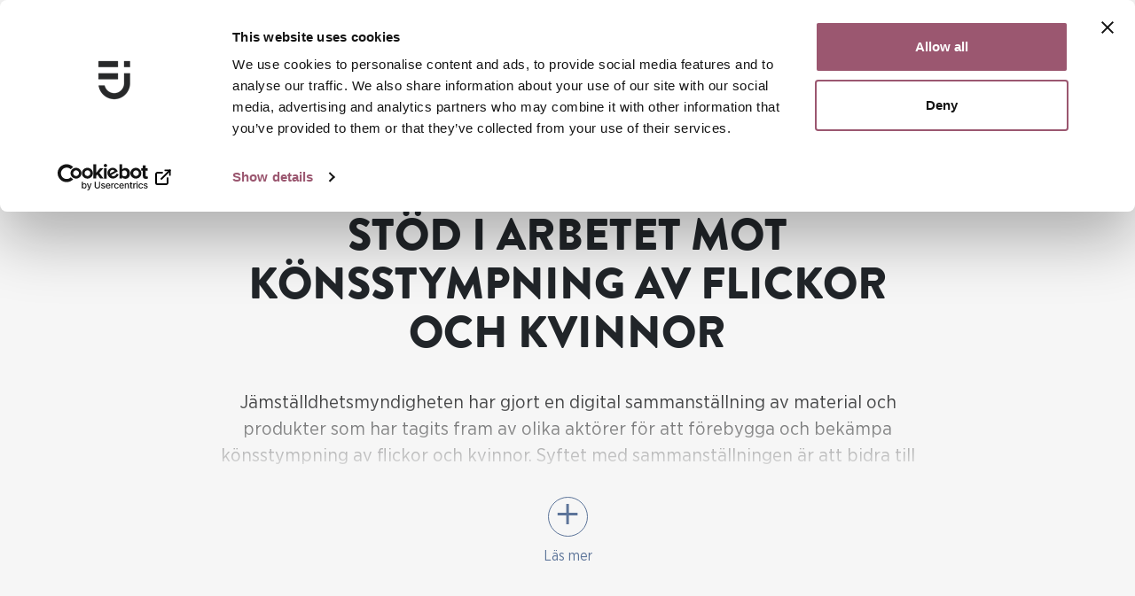

--- FILE ---
content_type: text/html; charset=utf-8
request_url: https://nshrv.jamstalldhetsmyndigheten.se/stod-till-yrkesverksamma/sammanstallning-av-arbete-mot-konsstympning/?tags=&status=0&page=1&pageId=4310
body_size: 8563
content:


<!DOCTYPE html>
<html lang="sv" data-theme="nshrv">
<head>
    
    <script id="Cookiebot" data-cbid="755df91c-0b07-4680-9fa1-49569820fd13" data-blockingmode="auto" type="text/javascript" src="https://consent.cookiebot.com/uc.js"></script>
    <meta charset="UTF-8">
    <meta name="viewport" content="width=device-width,user-scalable=yes"/>
    <link rel="preconnect" href="https://fonts.gstatic.com" />
    <!--Temporary included for icons-->
    <link rel="stylesheet" href="https://cdnjs.cloudflare.com/ajax/libs/font-awesome/4.7.0/css/font-awesome.min.css">
        <link rel="stylesheet" type="text/css" href="/Assets/css/style.css?v=SmS6b5pz5qwJMxX8_zIh7rnKMPjVs7C2zCB5hwelN3Q" />
    
    <title>Sammanställning av arbete mot könsstympning | NSHRV</title>
    <meta name="title" content="Sammanställning av arbete mot könsstympning | NSHRV" />
    <link rel="canonical" href="https://nshrv.jamstalldhetsmyndigheten.se/stod-till-yrkesverksamma/sammanstallning-av-arbete-mot-konsstympning/" />
    <meta property="og:url" content="https://nshrv.jamstalldhetsmyndigheten.se/stod-till-yrkesverksamma/sammanstallning-av-arbete-mot-konsstympning/" />
    <meta property="og:type" content="website" />
    <meta property="og:title" content="Sammanst&#xE4;llning av arbete mot k&#xF6;nsstympning" />
    <meta property="og:locale" content="sv-SE" />
        <meta property="og:image" content="https://nshrv.jamstalldhetsmyndigheten.se/media/c2gov5v0/nshrv.png?width=1200&amp;height=630&amp;v=1dc846afe03bd50" />
        <meta property="og:image:width" content="1200" />
        <meta property="og:image:height" content="630" />
        <meta name="description" content="Jämställdhetsmyndigheten har gjort en digital sammanställning av material och produkter som har tagits fram  av olika aktörer för att förebygga och bekämpa könsstympning av flickor och kvinnor. Syftet med sammanställningen är att bidra till erfarenhetsutbyte och kunskapsspridning samt för att ge inspiration vid framtagande av eget material.


" />
        <meta property="og:description" content="Jämställdhetsmyndigheten har gjort en digital sammanställning av material och produkter som har tagits fram  av olika aktörer för att förebygga och bekämpa könsstympning av flickor och kvinnor. Syftet med sammanställningen är att bidra till erfarenhetsutbyte och kunskapsspridning samt för att ge inspiration vid framtagande av eget material.


" />
    <meta property="og:site_name" content="NSHRV" />

<link rel="apple-touch-icon" sizes="180x180" href="/Assets/favicon/apple-touch-icon.png">
<link rel="icon" type="image/png" sizes="32x32" href="/Assets/favicon/favicon-32x32.png">
<link rel="icon" type="image/png" sizes="16x16" href="/Assets/favicon/favicon-16x16.png">
<link rel="mask-icon" color="#5bbad5" href="/Assets/favicon/safari-pinned-tab.svg">
<link rel="shortcut icon" href="/Assets/favicon/favicon.ico">
<meta name="msapplication-TileColor" content="#da532c">
<meta name="msapplication-config" content="/Assets/favicon/browserconfig.xml">
<meta name="theme-color" content="#ffffff">

</head>
<body class="body-missions nshrv" data-id="4656">


    <header class="page-header">
        <div class="container">
            <a class="btn btn-skip-to-content" href="#main">Hoppa till huvudinneh&#xE5;ll</a>
        </div>
        <div class="page-header-top">
            <div class="container">
                

    <div class="page-header-links">

            <span class="header-link">
                <a class="contact" href="/om-nshrv/">
                    <span>Kontakt</span>
                </a>
            </span>
            <span class="divider"></span>
            <span class="header-link">
                <a class="easyread" href="/information-pa-lattlast-svenska/">
                    <span>L&#xE4;ttl&#xE4;st</span>
                </a>
            </span>
    </div>

            </div>
        </div>
        <div class="page-header-bottom">
            <div class="container">
                    <a class="logo logo-desktop" href="/">
                        <img src="/Assets/Images/NSHRV_logo_desktop.svg" alt="Till startsidan NSHRV" />
                    </a>
                    <a class="logo logo-mobile" href="/">
                        <img src="/Assets/Images/NSHRV_logo_mobile.svg" alt="Till startsidan NSHRV" />
                    </a>
                

<div class="nav-buttons noprint">
    <div class="search-in-header hidden">
        
<form class="form-search noprint" method="get" action="/sok/">
    <div class="container-input">
            <button class="search-close icon-left" type="button" aria-label="St&#xE4;ng s&#xF6;k"><span class="arrow"></span></button>
        <label class="search-label" for="s-true">
            <span class="searchfield-label">S&#xF6;k p&#xE5; webbplatsen</span>
            <input class="search-input" type="text" name="query" id="s-true" value=""/>
        </label>
        <button class="search-clear" type="button" aria-label="Rensa s&#xF6;kf&#xE4;ltet"></button>
    </div>
        <button class="search-initiate" aria-haspopup="true" type="submit">S&#xF6;k</button>
</form>

    </div>
    <button class="btn-nav btn-expand-search">S&#xF6;k</button>
    <div class="divider"></div>

    <button class="btn-nav menu-btn" aria-expanded="false" aria-haspopup="true" aria-label="Meny">
        Meny
    </button>

</div>
    <div id="offcanvasNav" class="offcanvas-nav" tabindex="-1" aria-modal="true" aria-label="Meny" role="dialog">

        <div class="offcanvas-nav-header">
                    <img class="logo" src="/Assets/Images/NSHRV_logo_mobile_white.svg" alt="NSHRV logo">

            <button class="menu-btn menu-btn-close">
                St&#xE4;ng
            </button>
        </div>

        <div class="offcanvas-nav-body">
            <nav>
                <ol id="menu" class="menu nav-level-0" tabindex="-1">
                    <li id="m-7773">
                        <a href="/" aria-current="page"><span><span>Start</span></span></a>
                    </li>
                        <li id="m-7797" class="">

                                    <a href="/hedersrelaterat-vald-och-fortryck/"><span class="indent"><span>Hedersrelaterat v&#xE5;ld och f&#xF6;rtryck</span></span></a>
                                    <button aria-label="Visa undersidor till Hedersrelaterat v&#xE5;ld och f&#xF6;rtryck" aria-haspopup="true" aria-expanded="false" aria-controls="children-7797" data-name="Hedersrelaterat v&#xE5;ld och f&#xF6;rtryck">
                                        <span></span>
                                    </button>
            <ol id="children-7797" aria-hidden="true" class="nav-level-1">
                    <li id="m-7799">

                            <a href="/hedersrelaterat-vald-och-fortryck/vad-ar-hedersrelaterat-vald-och-fortryck/" aria-current="page">
                                <span class="indent">
                                    <span>Vad &#xE4;r hedersrelaterat v&#xE5;ld och f&#xF6;rtryck?</span>
                                </span>
                            </a>
                    </li>
                    <li id="m-7801">

                            <a href="/hedersrelaterat-vald-och-fortryck/vad-ar-konsstympning/" aria-current="page">
                                <span class="indent">
                                    <span>Vad &#xE4;r k&#xF6;nsstympning?</span>
                                </span>
                            </a>
                    </li>
                    <li id="m-7807">

                            <a href="/hedersrelaterat-vald-och-fortryck/vanliga-fragor-och-svar-om-hedersrelaterat-vald-och-fortryck/" aria-current="page">
                                <span class="indent">
                                    <span>Vanliga fr&#xE5;gor och svar om hedersrelaterat v&#xE5;ld och f&#xF6;rtryck</span>
                                </span>
                            </a>
                    </li>
            </ol>
                        </li>
                        <li id="m-7776" class="">

                                    <a href="/stod-till-yrkesverksamma/"><span class="indent"><span>St&#xF6;d till yrkesverksamma</span></span></a>
                                    <button aria-label="Visa undersidor till St&#xF6;d till yrkesverksamma" aria-haspopup="true" aria-expanded="false" aria-controls="children-7776" data-name="St&#xF6;d till yrkesverksamma">
                                        <span></span>
                                    </button>
            <ol id="children-7776" aria-hidden="true" class="nav-level-1">
                    <li id="m-7805">

                            <a href="/stod-till-yrkesverksamma/tecken-pa-utsatthet-for-hedersrelaterat-vald/" aria-current="page">
                                <span class="indent">
                                    <span>Tecken p&#xE5; utsatthet f&#xF6;r hedersrelaterat v&#xE5;ld</span>
                                </span>
                            </a>
                    </li>
                    <li id="m-7790">

                            <a href="/stod-till-yrkesverksamma/riskfaktorer-vid-hedersrelaterat-vald-och-fortryck/" aria-current="page">
                                <span class="indent">
                                    <span>Riskfaktorer vid hedersrelaterat v&#xE5;ld och f&#xF6;rtryck</span>
                                </span>
                            </a>
                    </li>
                    <li id="m-7802">

                            <a href="/stod-till-yrkesverksamma/tidig-upptackt-och-bemotande/" aria-current="page">
                                <span class="indent">
                                    <span>Tidig uppt&#xE4;ckt och bem&#xF6;tande</span>
                                </span>
                            </a>
                    </li>
                    <li id="m-7798">

                            <a href="/stod-till-yrkesverksamma/agera-for-att-skydda-barn-och-unga/" aria-current="page">
                                <span class="indent">
                                    <span>Agera f&#xF6;r att skydda barn och unga</span>
                                </span>
                            </a>
                    </li>
                    <li id="m-7778">

                            <a href="/stod-till-yrkesverksamma/vikten-av-rutiner-och-uppfoljning/" aria-current="page">
                                <span class="indent">
                                    <span>Vikten av rutiner och uppf&#xF6;ljning</span>
                                </span>
                            </a>
                    </li>
                    <li id="m-7777">

                            <a href="/stod-till-yrkesverksamma/agera-vid-misstanke-om-konsstympning/" aria-current="page">
                                <span class="indent">
                                    <span>Agera vid misstanke om k&#xF6;nsstympning</span>
                                </span>
                            </a>
                            <button aria-label="Visa undersidor till Agera vid misstanke om k&#xF6;nsstympning" aria-expanded="false" aria-controls="children-7777" data-name="Agera vid misstanke om k&#xF6;nsstympning">
                                <span></span>
                            </button>
            <ol id="children-7777" aria-hidden="true" class="nav-level-2">
                    <li id="m-7796">

                            <a href="/stod-till-yrkesverksamma/agera-vid-misstanke-om-konsstympning/forskola/" aria-current="page">
                                <span class="indent">
                                    <span>F&#xF6;rskola</span>
                                </span>
                            </a>
                    </li>
                    <li id="m-7789">

                            <a href="/stod-till-yrkesverksamma/agera-vid-misstanke-om-konsstympning/skola/" aria-current="page">
                                <span class="indent">
                                    <span>Skola</span>
                                </span>
                            </a>
                    </li>
                    <li id="m-7788">

                            <a href="/stod-till-yrkesverksamma/agera-vid-misstanke-om-konsstympning/socialtjanst/" aria-current="page">
                                <span class="indent">
                                    <span>Socialtj&#xE4;nst</span>
                                </span>
                            </a>
                    </li>
                    <li id="m-7808">

                            <a href="/stod-till-yrkesverksamma/agera-vid-misstanke-om-konsstympning/halso-och-sjukvard/" aria-current="page">
                                <span class="indent">
                                    <span>H&#xE4;lso- och sjukv&#xE5;rd</span>
                                </span>
                            </a>
                    </li>
                    <li id="m-7794">

                            <a href="/stod-till-yrkesverksamma/agera-vid-misstanke-om-konsstympning/polisen-och-aklagare/" aria-current="page">
                                <span class="indent">
                                    <span>Polisen och &#xE5;klagare</span>
                                </span>
                            </a>
                    </li>
            </ol>
                    </li>
                    <li id="m-4656">

                            <a href="/stod-till-yrkesverksamma/sammanstallning-av-arbete-mot-konsstympning/" aria-current="page">
                                <span class="indent">
                                    <span>Sammanst&#xE4;llning av arbete mot k&#xF6;nsstympning</span>
                                </span>
                            </a>
                    </li>
                    <li id="m-7779">

                            <a href="/stod-till-yrkesverksamma/lagstiftning-mot-hedersrelaterat-vald-och-fortryck/" aria-current="page">
                                <span class="indent">
                                    <span>Lagstiftning mot hedersrelaterat v&#xE5;ld och f&#xF6;rtryck</span>
                                </span>
                            </a>
                    </li>
                    <li id="m-7783">

                            <a href="/stod-till-yrkesverksamma/nationell-stodtelefon/" aria-current="page">
                                <span class="indent">
                                    <span>Nationell st&#xF6;dtelefon</span>
                                </span>
                            </a>
                    </li>
                    <li id="m-7793">

                            <a href="/stod-till-yrkesverksamma/grundkurs-om-hedersrelaterat-vald-och-fortryck/" aria-current="page">
                                <span class="indent">
                                    <span>Grundkurs om hedersrelaterat v&#xE5;ld och f&#xF6;rtryck</span>
                                </span>
                            </a>
                    </li>
            </ol>
                        </li>
                        <li id="m-7803" class="">

                                    <a href="/ar-du-utsatt-for-hedersvald/"><span class="indent"><span>&#xC4;r du utsatt f&#xF6;r hedersv&#xE5;ld?</span></span></a>
                                    <button aria-label="Visa undersidor till &#xC4;r du utsatt f&#xF6;r hedersv&#xE5;ld?" aria-haspopup="true" aria-expanded="false" aria-controls="children-7803" data-name="&#xC4;r du utsatt f&#xF6;r hedersv&#xE5;ld?">
                                        <span></span>
                                    </button>
            <ol id="children-7803" aria-hidden="true" class="nav-level-1">
                    <li id="m-7809">

                            <a href="/ar-du-utsatt-for-hedersvald/regionala-resurscentra/" aria-current="page">
                                <span class="indent">
                                    <span>Regionala resurscentra</span>
                                </span>
                            </a>
                    </li>
            </ol>
                        </li>
                        <li id="m-7781" class="last-li-item">

                                    <a href="/om-nshrv/"><span class="indent"><span>Om NSHRV</span></span></a>
                                    <button aria-label="Visa undersidor till Om NSHRV" aria-haspopup="true" aria-expanded="false" aria-controls="children-7781" data-name="Om NSHRV">
                                        <span></span>
                                    </button>
            <ol id="children-7781" aria-hidden="true" class="nav-level-1">
                    <li id="m-7787">

                            <a href="/om-nshrv/nshrv-s-nyhetsbrev/" aria-current="page">
                                <span class="indent">
                                    <span>NSHRV:s nyhetsbrev</span>
                                </span>
                            </a>
                    </li>
                    <li id="m-7800">

                            <a href="/om-nshrv/om-webbplatsen/" aria-current="page">
                                <span class="indent">
                                    <span>Om webbplatsen</span>
                                </span>
                            </a>
                    </li>
                    <li id="m-7782">

                            <a href="/om-nshrv/tyck-till-om-nshrv-s-webbplats/" aria-current="page">
                                <span class="indent">
                                    <span>Tyck till om NSHRV:s webbplats</span>
                                </span>
                            </a>
                    </li>
            </ol>
                        </li>
                </ol>
            </nav>
                <div class="link-btn-container">
                    <a href="https://jamstalldhetsmyndigheten.se/" target="_blank" class="btn link-btn">
                        <span class="link-btn-text external-link">
                            Till jamstalldhetsmyndigheten.se
                        </span>
                            <span class="link-btn-icon">
                                <img src="/media/ng2hvleh/jamstalldhetsmyndigheten-logo.png" alt="" />
                            </span>
                    </a>
                </div>
            <div class="page-header-menu" id="header-menu">
                

    <div class="page-header-links">

            <span class="header-link">
                <a class="contact" href="/om-nshrv/">
                    <span>Kontakt</span>
                </a>
            </span>
            <span class="divider"></span>
            <span class="header-link">
                <a class="easyread" href="/information-pa-lattlast-svenska/">
                    <span>L&#xE4;ttl&#xE4;st</span>
                </a>
            </span>
    </div>

            </div>
        </div>
    </div>


            </div>
        </div>
    </header>

    <main id="main">
            <noscript>
                <div class="container-small">
                    This website uses JavaScript to improve the user experience. You can use the site without JavaScript, but some functionality will be limited. You activate JavaScript in your browsers settings.
                </div>
            </noscript>


    <nav id="bread" class="breadcrumbs noprint" aria-label="Br&#xF6;dsmulor">
        <div class="container" id="crumbs">
            <a href="#" id="show-more-bread" aria-label="Visa alla br&#xF6;dsmulor" aria-expanded="false">...</a>
            <ul>
                    <li><a href="/">NSHRV</a></li>
                    <li><a href="/stod-till-yrkesverksamma/">St&#xF6;d till yrkesverksamma</a></li>

                <li>Sammanst&#xE4;llning av arbete mot k&#xF6;nsstympning</li>
            </ul>
        </div>
    </nav>
        
<div class="page missions">
    <div class="container">
        <div class="row">
            <div class="col">
                


<div class="common-article center" 
     id="commonArticle" 
     aria-label="commonHeading" 
     aria-describedby="introContent"
     
    >
                <h1 id="commonHeading">St&#xF6;d i arbetet mot k&#xF6;nsstympning av flickor och kvinnor </h1>
    <div 
        class="all-text" 
        id="textContent"
        aria-labelledby="toggleButton"
        role="region" 
    >
        <p id="introContent" class="intro-text">J&#xE4;mst&#xE4;lldhetsmyndigheten har gjort en digital sammanst&#xE4;llning av material och produkter som har tagits fram  av olika akt&#xF6;rer f&#xF6;r att f&#xF6;rebygga och bek&#xE4;mpa k&#xF6;nsstympning av flickor och kvinnor. Syftet med sammanst&#xE4;llningen &#xE4;r att bidra till erfarenhetsutbyte och kunskapsspridning samt f&#xF6;r att ge inspiration vid framtagande av eget material.&#xA;&#xA;&#xA;</p>
        <div id="rte-text" class="main-text"><p>I sammanställningen ingår bland annat material som tagits fram av aktörer på nationell, regional och lokal nivå, såsom exempelvis handlingsplaner, vårdprogram och olika metodmaterial.</p>
<p>Det går att filtrera sammanställningen efter olika kategorier som vi beskriver nedan.</p>
<p>Innehållet i sammanställningen är listad utan inbördes rangordning. Senast skapad post hamnar längts upp i listan. </p>
<h3><strong>Typ av</strong> material</h3>
<p>Vi har kategoriserat typ av material så som, handlingsplan, projekt, myndighetsrapporter, rutiner, webbplatser, webbutbildningar samt även övrigt så som film, inspelade seminarier och podcast.</p>
<h3>Välj område</h3>
<p>Du kan också välja att filtrera innehåll efter område som är kopplade till de politiska målsättningarna i den <a href="https://jamstalldhetsmyndigheten.se/fakta-om-jamstalldhet/nationell-strategi-for-att-forebygga-och-bekampa-mans-vald-mot-kvinnor/" title="Nationell strategi för att förebygga och bekämpa mäns våld mot kvinnor">nationella strategin för att förebygga och bekämpa mäns våld mot kvinnor.</a> <br>Dessa målsättningar är:<br>1. Ett utökat och verkningsfullt förebyggande arbete mot våld<br>2. Förbättrad upptäckt av våld och starkare skydd och stöd för våldsutsatta kvinnor och barn<br>3. Effektivare brottsbekämpning<br>4. Förbättrad kunskap och metodutveckling<br>I sammanställningen har målsättning två delats upp mellan upptäckt samt stöd och skydd. Målsättning fyra bedöms ingå i samtliga av de övriga målsättningarna. </p>
<h3>Nivå</h3>
<p>Du kan välja att visa innehåll som är framtaget inom olika förvaltningsnivåer så som kommunal, regional och nationell nivå.</p>
<h3>Målgrupp</h3>
<p>Du kan välja att visa innehåll för en tänkt målgrupp. Innehåll kan vara lämpade för fler än en målgrupp.</p>
<h2>Skicka in dina förslag</h2>
<p>Tycker du att något saknas? Det finns möjlighet att skicka in tips om ytterligare material som kan ingå i sammanställningen. <a href="/stod-till-yrkesverksamma/formular/" title="Formulär">Här hittar du formuläret för att skicka in ditt tips.</a></p></div>
    </div>
        <button id="toggleButton"
                class="toggle-btn is--primary"
                data-target="commonArticle"
                data-show-less-text="L&#xE4;s mer"
                data-show-more-text="Visa mindre"
                aria-label="Expandera sektion och l&#xE4;s mer  om St&#xF6;d i arbetet mot k&#xF6;nsstympning av flickor och kvinnor "
                                aria-expanded="false" aria-haspopup="true"
                aria-controls="textContent">
        </button>
</div>
            </div>
        </div>
    </div>
    <div id="missions-list">
        <mission-list :endpoint="'/umbraco/api/missions/getmissions'"
                      :config-endpoint="'/umbraco/api/missions/getconfiguration'"
                      :page-id="4656">
        </mission-list>
    </div>
</div>
    </main>
    
<footer class="footer noprint">
    <div class="container">
            <div class="col-12">

                <div class="logos">
                            <div class="logo">
                                <img src="/Assets/Images/NSHRV_logo_mobile_white.svg" alt="NSHRV logo" />
                            </div>
                            <div class="logo">
                                <img src="/Assets/Images/JAMY_logo_sv_WHITE.svg" alt="NSHRV logo">
                                    <a class="external-link" target="_blank" href="https://jamstalldhetsmyndigheten.se/">Bes&#xF6;k jamstalldhetsmyndigheten.se</a>
                            </div>
                </div>

                <div class="preamble">
                    <p><strong>NSHRV</strong>, den nationella samordningen mot hedersrelaterat våld och förtryck, är en del av Jämställdhetsmyndigheten. NSHRV samordnar Sveriges arbete med att förebygga och bekämpa hedersrelaterat våld och förtryck.</p>
<p>&nbsp;</p>
                </div>
                    <div id="footer-newsletter">
                        <footer-newsletter 
                            :endpoint="'/umbraco/api/newsletter/subscribe'" 
                            :form-type="2" 
                            :title="&#x27;Prenumerera p&#xE5; nyhetsbrev fr&#xE5;n NSHRV&#x27;"
                            :policy-url="'/om-jamstalldhetsmyndigheten/om-webbplatsen/hantering-av-personuppgifter/'"
                        />
                    </div>
                <div class="row">

                                <div class="col-12 col-md-4 accordion-items">
                                    <div class="accordion md-accordion" id="accordionEx-1" role="tablist" aria-multiselectable="true">
                                        <div class="card">
                                            <div class="card-header" role="tab" id="heading-a0d2451d-91b8-4a30-9c98-83f89848bef4">
                                                <a class="collapsed" data-toggle="collapse" href="#collapse-a0d2451d-91b8-4a30-9c98-83f89848bef4"
                                                   aria-expanded="false" aria-controls="collapse-a0d2451d-91b8-4a30-9c98-83f89848bef4">
                                                    <h2 class="mobile-header mb-0">
                                                        <svg width="19px" height="18px" viewBox="0 0 19 18" version="1.1" xmlns="http://www.w3.org/2000/svg" xmlns:xlink="http://www.w3.org/1999/xlink">
                                                            <defs>
                                                                <path d="M320.976802,70.2099877 C320.789971,70.022735 320.53632,69.9175021 320.271802,69.9175021 C320.007285,69.9175021 319.753634,70.022735 319.566802,70.2099877 L314.676802,75.0899877 L309.786802,70.1999877 C309.599971,70.012735 309.34632,69.9075021 309.081802,69.9075021 C308.817285,69.9075021 308.563634,70.012735 308.376802,70.1999877 C307.986802,70.5899877 307.986802,71.2199877 308.376802,71.6099877 L313.266802,76.4999877 L308.376802,81.3899877 C307.986802,81.7799877 307.986802,82.4099877 308.376802,82.7999877 C308.766802,83.1899877 309.396802,83.1899877 309.786802,82.7999877 L314.676802,77.9099877 L319.566802,82.7999877 C319.956802,83.1899877 320.586802,83.1899877 320.976802,82.7999877 C321.366802,82.4099877 321.366802,81.7799877 320.976802,81.3899877 L316.086802,76.4999877 L320.976802,71.6099877 C321.356802,71.2299877 321.356802,70.5899877 320.976802,70.2099877 Z" id=path-1></path>
                                                            </defs>
                                                            <g id="Symbols-1" stroke="none" stroke-width="1" fill="none" fill-rule="evenodd">
                                                                <g id="Footer-MOB-expand-1" transform="translate(-325.000000, -445.000000)">
                                                                    <g id="Group-1" transform="translate(20.000000, 377.500000)">
                                                                        <mask id="mask-1" fill="white">
                                                                            <use xlink:href="#path-1"></use>
                                                                        </mask>
                                                                        <use id="close_24px-copy-1" fill="#FFFFFF" fill-rule="nonzero" transform="translate(314.676802, 76.499995) rotate(45.000000) translate(-314.676802, -76.499995) " xlink:href="#path-1"></use>
                                                                    </g>
                                                                </g>
                                                            </g>
                                                        </svg>
                                                        Utvalt inneh&#xE5;ll
                                                    </h2>
                                                </a>
                                                <h2 class="desktop-heading">Utvalt inneh&#xE5;ll</h2>
                                            </div>
                                        </div>
                                    </div>
                                    <div id="collapse-a0d2451d-91b8-4a30-9c98-83f89848bef4" class="collapse">
                                        <div class="card-body">
                                                <ul class="link-list">
                                                        <li><a href="/stod-till-yrkesverksamma/">St&#xF6;d till yrkesverksamma</a></li>
                                                        <li><a href="/hedersrelaterat-vald-och-fortryck/vanliga-fragor-och-svar-om-hedersrelaterat-vald-och-fortryck/">Vanliga fr&#xE5;gor och svar</a></li>
                                                </ul>
                                        </div>
                                    </div>
                                </div>
                                <div class="col-12 col-md-4 accordion-items">
                                    <div class="accordion md-accordion" id="accordionEx-2" role="tablist" aria-multiselectable="true">
                                        <div class="card">
                                            <div class="card-header" role="tab" id="heading-f14e1099-6791-45d8-a520-77bd9780fb5e">
                                                <a class="collapsed" data-toggle="collapse" href="#collapse-f14e1099-6791-45d8-a520-77bd9780fb5e"
                                                   aria-expanded="false" aria-controls="collapse-f14e1099-6791-45d8-a520-77bd9780fb5e">
                                                    <h2 class="mobile-header mb-0">
                                                        <svg width="19px" height="18px" viewBox="0 0 19 18" version="1.1" xmlns="http://www.w3.org/2000/svg" xmlns:xlink="http://www.w3.org/1999/xlink">
                                                            <defs>
                                                                <path d="M320.976802,70.2099877 C320.789971,70.022735 320.53632,69.9175021 320.271802,69.9175021 C320.007285,69.9175021 319.753634,70.022735 319.566802,70.2099877 L314.676802,75.0899877 L309.786802,70.1999877 C309.599971,70.012735 309.34632,69.9075021 309.081802,69.9075021 C308.817285,69.9075021 308.563634,70.012735 308.376802,70.1999877 C307.986802,70.5899877 307.986802,71.2199877 308.376802,71.6099877 L313.266802,76.4999877 L308.376802,81.3899877 C307.986802,81.7799877 307.986802,82.4099877 308.376802,82.7999877 C308.766802,83.1899877 309.396802,83.1899877 309.786802,82.7999877 L314.676802,77.9099877 L319.566802,82.7999877 C319.956802,83.1899877 320.586802,83.1899877 320.976802,82.7999877 C321.366802,82.4099877 321.366802,81.7799877 320.976802,81.3899877 L316.086802,76.4999877 L320.976802,71.6099877 C321.356802,71.2299877 321.356802,70.5899877 320.976802,70.2099877 Z" id=path-2></path>
                                                            </defs>
                                                            <g id="Symbols-2" stroke="none" stroke-width="1" fill="none" fill-rule="evenodd">
                                                                <g id="Footer-MOB-expand-2" transform="translate(-325.000000, -445.000000)">
                                                                    <g id="Group-2" transform="translate(20.000000, 377.500000)">
                                                                        <mask id="mask-2" fill="white">
                                                                            <use xlink:href="#path-2"></use>
                                                                        </mask>
                                                                        <use id="close_24px-copy-2" fill="#FFFFFF" fill-rule="nonzero" transform="translate(314.676802, 76.499995) rotate(45.000000) translate(-314.676802, -76.499995) " xlink:href="#path-2"></use>
                                                                    </g>
                                                                </g>
                                                            </g>
                                                        </svg>
                                                        Om webbplatsen
                                                    </h2>
                                                </a>
                                                <h2 class="desktop-heading">Om webbplatsen</h2>
                                            </div>
                                        </div>
                                    </div>
                                    <div id="collapse-f14e1099-6791-45d8-a520-77bd9780fb5e" class="collapse">
                                        <div class="card-body">
                                                <ul class="link-list">
                                                        <li><a href="/om-nshrv/om-webbplatsen/">Hantering av personuppgifter</a></li>
                                                        <li><a href="/om-nshrv/om-webbplatsen/">V&#xE5;ra kakor</a></li>
                                                </ul>
                                        </div>
                                    </div>
                                </div>
                                <div class="non-collapsible-item col-md-4">
                                    <div class="card">
                                        <div class="icon">
                                            <img src="/Assets/icons/svg/phone_icon_white.svg" alt="Phone icon">
                                        </div>
                                        <div class="text">
                                            <h2>St&#xF6;dtelefon f&#xF6;r yrkesverksamma</h2>
                                            <p class="detailed">
                                                    <a href="tel:010223 57 60">010-223 57 60</a>
                                            </p>
                                        </div>
                                    </div>
                                </div>

                    <div class="contact col-md-4">
                        <h2 class="heading">Kontakta oss</h2>
                            <p class="detailed">E-post: <a href="mailto:nshrv@jamstalldhetsmyndigheten.se">nshrv@jamstalldhetsmyndigheten.se</a></p>
                            <p class="detailed phone">Telefon: <a href="tel:031-392 90 00">031-392 90 00</a></p>
                    </div>

                </div>
            </div>
    </div>
</footer>




        <script defer type="module" data-cookieconsent="ignore" src="/Assets/js/bundle.js?v=or5i3xlmZK4eJRdGZftO7VcVi7Ors1WR5VaGacjZ5YU"></script>
    
    <script defer data-cookieconsent="ignore" src="/lib/TinySlider/module-briefs-carousel.js"></script>
    <script async src="https://siteimproveanalytics.com/js/siteanalyze_6255127.js"></script>
    
    </body>
</html>


--- FILE ---
content_type: text/css
request_url: https://nshrv.jamstalldhetsmyndigheten.se/Assets/css/style.css?v=SmS6b5pz5qwJMxX8_zIh7rnKMPjVs7C2zCB5hwelN3Q
body_size: 39444
content:
@charset "UTF-8";*,*:before,*:after{box-sizing:border-box}html{font-family:sans-serif;line-height:1.15;-webkit-text-size-adjust:100%;-webkit-tap-highlight-color:rgba(0,0,0,0)}article,aside,figcaption,figure,footer,header,hgroup,main,nav,section{display:block}body{margin:0;font-family:-apple-system,BlinkMacSystemFont,Segoe UI,Roboto,Helvetica Neue,Arial,Noto Sans,Liberation Sans,sans-serif,"Apple Color Emoji","Segoe UI Emoji",Segoe UI Symbol,"Noto Color Emoji";font-size:1rem;font-weight:400;line-height:1.5;color:#212529;text-align:left;background-color:#fff}[tabindex="-1"]:focus:not(:focus-visible){outline:0!important}hr{box-sizing:content-box;height:0;overflow:visible}h1,h2,h3,h4,h5,h6{margin-top:0;margin-bottom:.5rem}p{margin-top:0;margin-bottom:1rem}abbr[title],abbr[data-original-title]{text-decoration:underline;-webkit-text-decoration:underline dotted;text-decoration:underline dotted;cursor:help;border-bottom:0;-webkit-text-decoration-skip-ink:none;text-decoration-skip-ink:none}address{margin-bottom:1rem;font-style:normal;line-height:inherit}ol,ul,dl{margin-top:0;margin-bottom:1rem}ol ol,ul ul,ol ul,ul ol{margin-bottom:0}dt{font-weight:700}dd{margin-bottom:.5rem;margin-left:0}blockquote{margin:0 0 1rem}b,strong{font-weight:bolder}small{font-size:80%}sub,sup{position:relative;font-size:75%;line-height:0;vertical-align:baseline}sub{bottom:-.25em}sup{top:-.5em}a{color:#007bff;text-decoration:none;background-color:transparent}a:hover{color:#0056b3;text-decoration:underline}a:not([href]):not([class]){color:inherit;text-decoration:none}a:not([href]):not([class]):hover{color:inherit;text-decoration:none}pre,code,kbd,samp{font-family:SFMono-Regular,Menlo,Monaco,Consolas,Liberation Mono,Courier New,monospace;font-size:1em}pre{margin-top:0;margin-bottom:1rem;overflow:auto;-ms-overflow-style:scrollbar}figure{margin:0 0 1rem}img{vertical-align:middle;border-style:none}svg{overflow:hidden;vertical-align:middle}table{border-collapse:collapse}caption{padding-top:.75rem;padding-bottom:.75rem;color:#6c757d;text-align:left;caption-side:bottom}th{text-align:inherit;text-align:-webkit-match-parent}label{display:inline-block;margin-bottom:.5rem}button{border-radius:0}button:focus:not(:focus-visible){outline:0}input,button,select,optgroup,textarea{margin:0;font-family:inherit;font-size:inherit;line-height:inherit}button,input{overflow:visible}button,select{text-transform:none}[role=button]{cursor:pointer}select{word-wrap:normal}button,[type=button],[type=reset],[type=submit]{-webkit-appearance:button}button:not(:disabled),[type=button]:not(:disabled),[type=reset]:not(:disabled),[type=submit]:not(:disabled){cursor:pointer}button::-moz-focus-inner,[type=button]::-moz-focus-inner,[type=reset]::-moz-focus-inner,[type=submit]::-moz-focus-inner{padding:0;border-style:none}input[type=radio],input[type=checkbox]{box-sizing:border-box;padding:0}textarea{overflow:auto;resize:vertical}fieldset{min-width:0;padding:0;margin:0;border:0}legend{display:block;width:100%;max-width:100%;padding:0;margin-bottom:.5rem;font-size:1.5rem;line-height:inherit;color:inherit;white-space:normal}progress{vertical-align:baseline}[type=number]::-webkit-inner-spin-button,[type=number]::-webkit-outer-spin-button{height:auto}[type=search]{outline-offset:-2px;-webkit-appearance:none}[type=search]::-webkit-search-decoration{-webkit-appearance:none}::-webkit-file-upload-button{font:inherit;-webkit-appearance:button}output{display:inline-block}summary{display:list-item;cursor:pointer}template{display:none}[hidden]{display:none!important}h1,h2,h3,h4,h5,h6,.h1,.h2,.h3,.h4,.h5,.h6{margin-bottom:.5rem;font-weight:500;line-height:1.2}h1,.h1{font-size:2.5rem}h2,.h2{font-size:2rem}h3,.h3{font-size:1.75rem}h4,.h4{font-size:1.5rem}h5,.h5{font-size:1.25rem}h6,.h6{font-size:1rem}.lead{font-size:1.25rem;font-weight:300}.display-1{font-size:6rem;font-weight:300;line-height:1.2}.display-2{font-size:5.5rem;font-weight:300;line-height:1.2}.display-3{font-size:4.5rem;font-weight:300;line-height:1.2}.display-4{font-size:3.5rem;font-weight:300;line-height:1.2}hr{margin-top:1rem;margin-bottom:1rem;border:0;border-top:1px solid rgba(0,0,0,.1)}small,.small{font-size:80%;font-weight:400}mark,.mark{padding:.2em;background-color:#fcf8e3}.list-unstyled,.list-inline{padding-left:0;list-style:none}.list-inline-item{display:inline-block}.list-inline-item:not(:last-child){margin-right:.5rem}.initialism{font-size:90%;text-transform:uppercase}.blockquote{margin-bottom:1rem;font-size:1.25rem}.blockquote-footer{display:block;font-size:80%;color:#6c757d}.blockquote-footer:before{content:"— "}.container,.container-fluid,.container-xl,.container-lg,.container-md,.container-sm{width:100%;padding-right:15px;padding-left:15px;margin-right:auto;margin-left:auto}@media (min-width: 36rem){.container-sm,.container{max-width:540px}}@media (min-width: 48rem){.container-md,.container-sm,.container{max-width:720px}}@media (min-width: 62rem){.container-lg,.container-md,.container-sm,.container{max-width:960px}}@media (min-width: 75rem){.container-xl,.container-lg,.container-md,.container-sm,.container{max-width:1140px}}.row{display:flex;flex-wrap:wrap;margin-right:-15px;margin-left:-15px}.no-gutters{margin-right:0;margin-left:0}.no-gutters>.col,.no-gutters>[class*=col-]{padding-right:0;padding-left:0}.col-xl,.col-xl-auto,.col-xl-12,.col-xl-11,.col-xl-10,.col-xl-9,.col-xl-8,.col-xl-7,.col-xl-6,.col-xl-5,.col-xl-4,.col-xl-3,.col-xl-2,.col-xl-1,.col-lg,.col-lg-auto,.col-lg-12,.col-lg-11,.col-lg-10,.col-lg-9,.col-lg-8,.col-lg-7,.col-lg-6,.col-lg-5,.col-lg-4,.col-lg-3,.col-lg-2,.col-lg-1,.col-md,.col-md-auto,.col-md-12,.col-md-11,.col-md-10,.col-md-9,.col-md-8,.col-md-7,.col-md-6,.col-md-5,.col-md-4,.col-md-3,.col-md-2,.col-md-1,.col-sm,.col-sm-auto,.col-sm-12,.col-sm-11,.col-sm-10,.col-sm-9,.col-sm-8,.col-sm-7,.col-sm-6,.col-sm-5,.col-sm-4,.col-sm-3,.col-sm-2,.col-sm-1,.col,.col-auto,.col-12,.col-11,.col-10,.col-9,.col-8,.col-7,.col-6,.col-5,.col-4,.col-3,.col-2,.col-1{position:relative;width:100%;padding-right:15px;padding-left:15px}.col{flex-basis:0;flex-grow:1;max-width:100%}.row-cols-1>*{flex:0 0 100%;max-width:100%}.row-cols-2>*{flex:0 0 50%;max-width:50%}.row-cols-3>*{flex:0 0 33.3333333333%;max-width:33.3333333333%}.row-cols-4>*{flex:0 0 25%;max-width:25%}.row-cols-5>*{flex:0 0 20%;max-width:20%}.row-cols-6>*{flex:0 0 16.6666666667%;max-width:16.6666666667%}.col-auto{flex:0 0 auto;width:auto;max-width:100%}.col-1{flex:0 0 8.33333333%;max-width:8.33333333%}.col-2{flex:0 0 16.66666667%;max-width:16.66666667%}.col-3{flex:0 0 25%;max-width:25%}.col-4{flex:0 0 33.33333333%;max-width:33.33333333%}.col-5{flex:0 0 41.66666667%;max-width:41.66666667%}.col-6{flex:0 0 50%;max-width:50%}.col-7{flex:0 0 58.33333333%;max-width:58.33333333%}.col-8{flex:0 0 66.66666667%;max-width:66.66666667%}.col-9{flex:0 0 75%;max-width:75%}.col-10{flex:0 0 83.33333333%;max-width:83.33333333%}.col-11{flex:0 0 91.66666667%;max-width:91.66666667%}.col-12{flex:0 0 100%;max-width:100%}.order-first{order:-1}.order-last{order:13}.order-0{order:0}.order-1{order:1}.order-2{order:2}.order-3{order:3}.order-4{order:4}.order-5{order:5}.order-6{order:6}.order-7{order:7}.order-8{order:8}.order-9{order:9}.order-10{order:10}.order-11{order:11}.order-12{order:12}.offset-1{margin-left:8.33333333%}.offset-2{margin-left:16.66666667%}.offset-3{margin-left:25%}.offset-4{margin-left:33.33333333%}.offset-5{margin-left:41.66666667%}.offset-6{margin-left:50%}.offset-7{margin-left:58.33333333%}.offset-8{margin-left:66.66666667%}.offset-9{margin-left:75%}.offset-10{margin-left:83.33333333%}.offset-11{margin-left:91.66666667%}@media (min-width: 36rem){.col-sm{flex-basis:0;flex-grow:1;max-width:100%}.row-cols-sm-1>*{flex:0 0 100%;max-width:100%}.row-cols-sm-2>*{flex:0 0 50%;max-width:50%}.row-cols-sm-3>*{flex:0 0 33.3333333333%;max-width:33.3333333333%}.row-cols-sm-4>*{flex:0 0 25%;max-width:25%}.row-cols-sm-5>*{flex:0 0 20%;max-width:20%}.row-cols-sm-6>*{flex:0 0 16.6666666667%;max-width:16.6666666667%}.col-sm-auto{flex:0 0 auto;width:auto;max-width:100%}.col-sm-1{flex:0 0 8.33333333%;max-width:8.33333333%}.col-sm-2{flex:0 0 16.66666667%;max-width:16.66666667%}.col-sm-3{flex:0 0 25%;max-width:25%}.col-sm-4{flex:0 0 33.33333333%;max-width:33.33333333%}.col-sm-5{flex:0 0 41.66666667%;max-width:41.66666667%}.col-sm-6{flex:0 0 50%;max-width:50%}.col-sm-7{flex:0 0 58.33333333%;max-width:58.33333333%}.col-sm-8{flex:0 0 66.66666667%;max-width:66.66666667%}.col-sm-9{flex:0 0 75%;max-width:75%}.col-sm-10{flex:0 0 83.33333333%;max-width:83.33333333%}.col-sm-11{flex:0 0 91.66666667%;max-width:91.66666667%}.col-sm-12{flex:0 0 100%;max-width:100%}.order-sm-first{order:-1}.order-sm-last{order:13}.order-sm-0{order:0}.order-sm-1{order:1}.order-sm-2{order:2}.order-sm-3{order:3}.order-sm-4{order:4}.order-sm-5{order:5}.order-sm-6{order:6}.order-sm-7{order:7}.order-sm-8{order:8}.order-sm-9{order:9}.order-sm-10{order:10}.order-sm-11{order:11}.order-sm-12{order:12}.offset-sm-0{margin-left:0}.offset-sm-1{margin-left:8.33333333%}.offset-sm-2{margin-left:16.66666667%}.offset-sm-3{margin-left:25%}.offset-sm-4{margin-left:33.33333333%}.offset-sm-5{margin-left:41.66666667%}.offset-sm-6{margin-left:50%}.offset-sm-7{margin-left:58.33333333%}.offset-sm-8{margin-left:66.66666667%}.offset-sm-9{margin-left:75%}.offset-sm-10{margin-left:83.33333333%}.offset-sm-11{margin-left:91.66666667%}}@media (min-width: 48rem){.col-md{flex-basis:0;flex-grow:1;max-width:100%}.row-cols-md-1>*{flex:0 0 100%;max-width:100%}.row-cols-md-2>*{flex:0 0 50%;max-width:50%}.row-cols-md-3>*{flex:0 0 33.3333333333%;max-width:33.3333333333%}.row-cols-md-4>*{flex:0 0 25%;max-width:25%}.row-cols-md-5>*{flex:0 0 20%;max-width:20%}.row-cols-md-6>*{flex:0 0 16.6666666667%;max-width:16.6666666667%}.col-md-auto{flex:0 0 auto;width:auto;max-width:100%}.col-md-1{flex:0 0 8.33333333%;max-width:8.33333333%}.col-md-2{flex:0 0 16.66666667%;max-width:16.66666667%}.col-md-3{flex:0 0 25%;max-width:25%}.col-md-4{flex:0 0 33.33333333%;max-width:33.33333333%}.col-md-5{flex:0 0 41.66666667%;max-width:41.66666667%}.col-md-6{flex:0 0 50%;max-width:50%}.col-md-7{flex:0 0 58.33333333%;max-width:58.33333333%}.col-md-8{flex:0 0 66.66666667%;max-width:66.66666667%}.col-md-9{flex:0 0 75%;max-width:75%}.col-md-10{flex:0 0 83.33333333%;max-width:83.33333333%}.col-md-11{flex:0 0 91.66666667%;max-width:91.66666667%}.col-md-12{flex:0 0 100%;max-width:100%}.order-md-first{order:-1}.order-md-last{order:13}.order-md-0{order:0}.order-md-1{order:1}.order-md-2{order:2}.order-md-3{order:3}.order-md-4{order:4}.order-md-5{order:5}.order-md-6{order:6}.order-md-7{order:7}.order-md-8{order:8}.order-md-9{order:9}.order-md-10{order:10}.order-md-11{order:11}.order-md-12{order:12}.offset-md-0{margin-left:0}.offset-md-1{margin-left:8.33333333%}.offset-md-2{margin-left:16.66666667%}.offset-md-3{margin-left:25%}.offset-md-4{margin-left:33.33333333%}.offset-md-5{margin-left:41.66666667%}.offset-md-6{margin-left:50%}.offset-md-7{margin-left:58.33333333%}.offset-md-8{margin-left:66.66666667%}.offset-md-9{margin-left:75%}.offset-md-10{margin-left:83.33333333%}.offset-md-11{margin-left:91.66666667%}}@media (min-width: 62rem){.col-lg{flex-basis:0;flex-grow:1;max-width:100%}.row-cols-lg-1>*{flex:0 0 100%;max-width:100%}.row-cols-lg-2>*{flex:0 0 50%;max-width:50%}.row-cols-lg-3>*{flex:0 0 33.3333333333%;max-width:33.3333333333%}.row-cols-lg-4>*{flex:0 0 25%;max-width:25%}.row-cols-lg-5>*{flex:0 0 20%;max-width:20%}.row-cols-lg-6>*{flex:0 0 16.6666666667%;max-width:16.6666666667%}.col-lg-auto{flex:0 0 auto;width:auto;max-width:100%}.col-lg-1{flex:0 0 8.33333333%;max-width:8.33333333%}.col-lg-2{flex:0 0 16.66666667%;max-width:16.66666667%}.col-lg-3{flex:0 0 25%;max-width:25%}.col-lg-4{flex:0 0 33.33333333%;max-width:33.33333333%}.col-lg-5{flex:0 0 41.66666667%;max-width:41.66666667%}.col-lg-6{flex:0 0 50%;max-width:50%}.col-lg-7{flex:0 0 58.33333333%;max-width:58.33333333%}.col-lg-8{flex:0 0 66.66666667%;max-width:66.66666667%}.col-lg-9{flex:0 0 75%;max-width:75%}.col-lg-10{flex:0 0 83.33333333%;max-width:83.33333333%}.col-lg-11{flex:0 0 91.66666667%;max-width:91.66666667%}.col-lg-12{flex:0 0 100%;max-width:100%}.order-lg-first{order:-1}.order-lg-last{order:13}.order-lg-0{order:0}.order-lg-1{order:1}.order-lg-2{order:2}.order-lg-3{order:3}.order-lg-4{order:4}.order-lg-5{order:5}.order-lg-6{order:6}.order-lg-7{order:7}.order-lg-8{order:8}.order-lg-9{order:9}.order-lg-10{order:10}.order-lg-11{order:11}.order-lg-12{order:12}.offset-lg-0{margin-left:0}.offset-lg-1{margin-left:8.33333333%}.offset-lg-2{margin-left:16.66666667%}.offset-lg-3{margin-left:25%}.offset-lg-4{margin-left:33.33333333%}.offset-lg-5{margin-left:41.66666667%}.offset-lg-6{margin-left:50%}.offset-lg-7{margin-left:58.33333333%}.offset-lg-8{margin-left:66.66666667%}.offset-lg-9{margin-left:75%}.offset-lg-10{margin-left:83.33333333%}.offset-lg-11{margin-left:91.66666667%}}@media (min-width: 75rem){.col-xl{flex-basis:0;flex-grow:1;max-width:100%}.row-cols-xl-1>*{flex:0 0 100%;max-width:100%}.row-cols-xl-2>*{flex:0 0 50%;max-width:50%}.row-cols-xl-3>*{flex:0 0 33.3333333333%;max-width:33.3333333333%}.row-cols-xl-4>*{flex:0 0 25%;max-width:25%}.row-cols-xl-5>*{flex:0 0 20%;max-width:20%}.row-cols-xl-6>*{flex:0 0 16.6666666667%;max-width:16.6666666667%}.col-xl-auto{flex:0 0 auto;width:auto;max-width:100%}.col-xl-1{flex:0 0 8.33333333%;max-width:8.33333333%}.col-xl-2{flex:0 0 16.66666667%;max-width:16.66666667%}.col-xl-3{flex:0 0 25%;max-width:25%}.col-xl-4{flex:0 0 33.33333333%;max-width:33.33333333%}.col-xl-5{flex:0 0 41.66666667%;max-width:41.66666667%}.col-xl-6{flex:0 0 50%;max-width:50%}.col-xl-7{flex:0 0 58.33333333%;max-width:58.33333333%}.col-xl-8{flex:0 0 66.66666667%;max-width:66.66666667%}.col-xl-9{flex:0 0 75%;max-width:75%}.col-xl-10{flex:0 0 83.33333333%;max-width:83.33333333%}.col-xl-11{flex:0 0 91.66666667%;max-width:91.66666667%}.col-xl-12{flex:0 0 100%;max-width:100%}.order-xl-first{order:-1}.order-xl-last{order:13}.order-xl-0{order:0}.order-xl-1{order:1}.order-xl-2{order:2}.order-xl-3{order:3}.order-xl-4{order:4}.order-xl-5{order:5}.order-xl-6{order:6}.order-xl-7{order:7}.order-xl-8{order:8}.order-xl-9{order:9}.order-xl-10{order:10}.order-xl-11{order:11}.order-xl-12{order:12}.offset-xl-0{margin-left:0}.offset-xl-1{margin-left:8.33333333%}.offset-xl-2{margin-left:16.66666667%}.offset-xl-3{margin-left:25%}.offset-xl-4{margin-left:33.33333333%}.offset-xl-5{margin-left:41.66666667%}.offset-xl-6{margin-left:50%}.offset-xl-7{margin-left:58.33333333%}.offset-xl-8{margin-left:66.66666667%}.offset-xl-9{margin-left:75%}.offset-xl-10{margin-left:83.33333333%}.offset-xl-11{margin-left:91.66666667%}}.fade{transition:opacity .15s linear}@media (prefers-reduced-motion: reduce){.fade{transition:none}}.fade:not(.show){opacity:0}.collapse:not(.show){display:none}.collapsing{position:relative;height:0;overflow:hidden;transition:height .35s ease}@media (prefers-reduced-motion: reduce){.collapsing{transition:none}}.carousel{position:relative}.carousel.pointer-event{touch-action:pan-y}.carousel-inner{position:relative;width:100%;overflow:hidden}.carousel-inner:after{display:block;clear:both;content:""}.carousel-item{position:relative;display:none;float:left;width:100%;margin-right:-100%;backface-visibility:hidden;transition:transform .6s ease-in-out}@media (prefers-reduced-motion: reduce){.carousel-item{transition:none}}.carousel-item.active,.carousel-item-next,.carousel-item-prev{display:block}.carousel-item-next:not(.carousel-item-left),.active.carousel-item-right{transform:translate(100%)}.carousel-item-prev:not(.carousel-item-right),.active.carousel-item-left{transform:translate(-100%)}.carousel-fade .carousel-item{opacity:0;transition-property:opacity;transform:none}.carousel-fade .carousel-item.active,.carousel-fade .carousel-item-next.carousel-item-left,.carousel-fade .carousel-item-prev.carousel-item-right{z-index:1;opacity:1}.carousel-fade .active.carousel-item-left,.carousel-fade .active.carousel-item-right{z-index:0;opacity:0;transition:opacity 0s .6s}@media (prefers-reduced-motion: reduce){.carousel-fade .active.carousel-item-left,.carousel-fade .active.carousel-item-right{transition:none}}.carousel-control-prev,.carousel-control-next{position:absolute;top:0;bottom:0;z-index:1;display:flex;align-items:center;justify-content:center;width:15%;padding:0;color:#fff;text-align:center;background:none;border:0;opacity:.5;transition:opacity .15s ease}@media (prefers-reduced-motion: reduce){.carousel-control-prev,.carousel-control-next{transition:none}}.carousel-control-prev:hover,.carousel-control-prev:focus,.carousel-control-next:hover,.carousel-control-next:focus{color:#fff;text-decoration:none;outline:0;opacity:.9}.carousel-control-prev{left:0}.carousel-control-next{right:0}.carousel-control-prev-icon,.carousel-control-next-icon{display:inline-block;width:20px;height:20px;background:50%/100% 100% no-repeat}.carousel-control-prev-icon{background-image:url("data:image/svg+xml,%3csvg xmlns='http://www.w3.org/2000/svg' fill='%23fff' width='8' height='8' viewBox='0 0 8 8'%3e%3cpath d='M5.25 0l-4 4 4 4 1.5-1.5L4.25 4l2.5-2.5L5.25 0z'/%3e%3c/svg%3e")}.carousel-control-next-icon{background-image:url("data:image/svg+xml,%3csvg xmlns='http://www.w3.org/2000/svg' fill='%23fff' width='8' height='8' viewBox='0 0 8 8'%3e%3cpath d='M2.75 0l-1.5 1.5L3.75 4l-2.5 2.5L2.75 8l4-4-4-4z'/%3e%3c/svg%3e")}.carousel-indicators{position:absolute;right:0;bottom:0;left:0;z-index:15;display:flex;justify-content:center;padding-left:0;margin-right:15%;margin-left:15%;list-style:none}.carousel-indicators li{box-sizing:content-box;flex:0 1 auto;width:30px;height:3px;margin-right:3px;margin-left:3px;text-indent:-999px;cursor:pointer;background-color:#fff;background-clip:padding-box;border-top:10px solid transparent;border-bottom:10px solid transparent;opacity:.5;transition:opacity .6s ease}@media (prefers-reduced-motion: reduce){.carousel-indicators li{transition:none}}.carousel-indicators .active{opacity:1}.carousel-caption{position:absolute;right:15%;bottom:20px;left:15%;z-index:10;padding-top:20px;padding-bottom:20px;color:#fff;text-align:center}html{color:var(--text-primary)}@media (prefers-reduced-motion: no-preference){html{interpolate-size:allow-keywords}}body{position:relative;display:flex;flex-direction:column;min-height:100vh;min-block-size:100dvh;background-color:var(--color-gray-50);font-family:var(--font-family-body);line-height:1.5;-webkit-font-smoothing:antialiased}body.no-scroll{overflow:hidden}@font-face{font-family:Brandon Grotesque;src:url(../fonts/Brandon-Grotesque/BrandonGrotesque-Black.woff2) format("woff2");font-weight:500;font-style:normal}@font-face{font-family:Gotham Narrow;src:url(../fonts/Gotham-Narrow/GothamNarrow-Book.woff) format("woff");font-weight:400;font-style:normal}@font-face{font-family:Gotham Narrow;src:url(../fonts/Gotham-Narrow/GothamNarrow-Bold.woff) format("woff");font-weight:700;font-style:normal}html[data-theme=nshrv]{--brand-primary: var(--color-blue-600);--brand-secondary: var(--color-blue-400)}html[data-theme=nshrv] .accordion{--_accordionIconOpen: url(../icons/svg/open_blue.svg);--_accordionIconClose: url(../icons/svg/close_blue.svg)}:root{--color-white: #FFFFFF;--color-gray-50: #F6F6F6;--color-gray-100: #EAEAEA;--color-gray-200: #D0D0D0;--color-gray-300: #C6C6C6;--color-gray-500: #7B7C7D;--color-gray-700: #515253;--color-gray-800: #3C3D3E;--color-gray-900: #272829;--color-gray-950: #222222;--color-blue-200: #D2D9E2;--color-blue-400: #BEC7D6;--color-blue-600: #5C7499;--color-red-200: #E6D2D8;--color-red-400: #D1B6C0;--color-red-600: #9B5770;--color-red-950: #D10000;--color-green-200: #ECF4F4;--color-green-400: #DDEBEA;--color-green-600: #B0D4D4;--color-sand-200: #F8EFE7;--color-sand-400: #EEDBCC;--color-purple-200: #EAE6ED;--color-purple-400: #E3DDEB;--color-purple-600: #CFBFDD;--color-black: #000;--font-family-BrandonGrotesque: "Brandon Grotesque", sans-serif;--font-family-GothamNarrow: "Gotham Narrow", sans-serif;--font-weight-BrandonGrotesque: 500;--font-weight-GothamNarrow: 400;--font-weight-GothamNarrow-bold: 700;--font-size-h1-mobile: 1.875rem;--font-size-h2-mobile: 1.625rem;--font-size-h3-mobile: 1.25rem;--font-size-h4-mobile: 1rem;--font-size-body-mobile: .9375rem;--font-size-body-small-mobile: .9375rem;--font-size-preamble-mobile: 1.0625rem;--font-size-blurb-heading-mobile: 1.375rem;--font-size-label-mobile: .9375rem;--font-size-button-mobile: .8125rem;--font-size-tags-mobile: .6875rem;--font-size-h1-desktop: 3.125rem;--font-size-h2-desktop: 2.25rem;--font-size-h3-desktop: 1.375rem;--font-size-h4-desktop: 1.0625rem;--font-size-body-desktop: 1.0625rem;--font-size-body-small-desktop: .9375rem;--font-size-preamble-desktop: 1.25rem;--font-size-blurb-heading-desktop: 1.5rem;--font-size-label-desktop: .9375rem;--font-size-button-desktop: 1.0625rem;--font-size-tags-desktop: .6875rem;--text-primary: var(--color-gray-900);--text-secondary: var(--color-gray-950);--text-inverse: var(--color-white);--brand-primary: var(--color-red-600);--brand-secondary: var(--color-red-400);--bg-blue-primary: var(--color-blue-400);--bg-blue-secondary: var(--color-blue-200);--bg-red-primary: var(--color-red-400);--bg-red-secondary: var(--color-red-200);--bg-green-primary: var(--color-green-400);--bg-green-secondary: var(--color-green-200);--bg-sand-primary: var(--color-sand-400);--bg-sand-secondary: var(--color-sand-200);--bg-purple-primary: var(--color-purple-400);--bg-purple-secondary: var(--color-purple-200);--font-family-heading: var(--font-family-BrandonGrotesque);--font-weight-heading: var(--font-weight-BrandonGrotesque);--font-family-subheading: var(--font-family-GothamNarrow);--font-weight-subheading: var(--font-weight-GothamNarrow-bold);--font-family-body: var(--font-family-GothamNarrow);--font-weight-body: var(--font-weight-GothamNarrow);--font-family-body-bold: var(--font-family-GothamNarrow);--font-weight-body-bold: var(--font-weight-GothamNarrow-bold);--font-family-button: var(--font-family-GothamNarrow);--font-weight-button: var(--font-weight-GothamNarrow-bold);--font-family-label: var(--font-family-GothamNarrow);--font-weight-label: var(--font-weight-GothamNarrow-bold);--font-family-input: var(--font-family-GothamNarrow);--font-weight-input: var(--font-weight-GothamNarrow)}@media (max-width: 61.98rem){:root{--font-size-h1: var(--font-size-h1-mobile);--font-size-h2: var(--font-size-h2-mobile);--font-size-h3: var(--font-size-h3-mobile);--font-size-h4: var(--font-size-h4-mobile);--font-size-body: var(--font-size-body-mobile);--font-size-body-small: var(--font-size-body-small-mobile);--font-size-preamble: var(--font-size-preamble-mobile);--font-size-blurb-heading: var(--font-size-blurb-heading-mobile);--font-size-label: var(--font-size-label-mobile);--font-size-button: var(--font-size-button-mobile);--font-size-tags: var(--font-size-tags-mobile)}}@media (min-width: 62rem){:root{--font-size-h1: var(--font-size-h1-desktop);--font-size-h2: var(--font-size-h2-desktop);--font-size-h3: var(--font-size-h3-desktop);--font-size-h4: var(--font-size-h4-desktop);--font-size-body: var(--font-size-body-desktop);--font-size-body-small: var(--font-size-body-small-desktop);--font-size-preamble: var(--font-size-preamble-desktop);--font-size-blurb-heading: var(--font-size-blurb-heading-desktop);--font-size-label: var(--font-size-label-desktop);--font-size-button: var(--font-size-button-desktop);--font-size-tags: var(--font-size-tags-desktop)}}:root{--border-radius: 5px;--gap: 15px;--input-shadow: inset 0 1px 3px 0 rgba(0, 0, 0, .5)}@media (min-width: 48rem){:root{--gap: 20px}}@media print{@page{size:A4;margin-top:100px;margin-bottom:100px}.page{margin:1px!important}@-moz-document url-prefix(){.page{margin:1px!important}}.page-header{position:static!important}.page-header-bottom{padding-top:0!important;padding-bottom:0!important;height:40px!important;margin-bottom:5px!important}.logo,img,figure,svg{-webkit-print-color-adjust:exact!important;color-adjust:exact!important;printer-colors:exact!important}.macro-image{margin-bottom:0}.macro-image.left{margin-top:7px;margin-right:20px!important}.macro-image.right{margin-top:7px;margin-left:20px!important}}@media print{.macro-image.left,.macro-image.right,.macro-image.center{max-width:inherit!important}}@media print{.macro-image .image-text{margin-top:20px}}@media print{.publicationdate{-moz-column-break-inside:avoid;break-inside:avoid;page-break-inside:avoid}}@media print{figure,img,svg{max-width:inherit!important;height:auto;-moz-column-break-inside:avoid;break-inside:avoid;margin-right:1px!important;margin-left:1px!important}}@media print{a{text-decoration:none!important}}@media print{.noprint{display:none!important}}@media print{.btn{display:none!important}}@media print{.scroll-to-top-button{display:none!important}}@media print{.section-methodsupport,.section-methodsupport *{-moz-column-break-inside:avoid;break-inside:avoid;page-break-inside:avoid}}@media print{.foldable-text{-moz-column-break-inside:avoid;break-inside:avoid;page-break-inside:avoid}.foldable-text__toggle{width:auto}.foldable-text__toggle .icon-container,.foldable-text__toggle .icon{display:none!important}.foldable-text__title{text-transform:uppercase!important;text-align:left!important}.foldable-text .collapse{display:block!important}}@media print{.step-item,.step-item *{-moz-column-break-inside:avoid;break-inside:avoid;page-break-inside:avoid}.step-item__number-container{display:none!important}.step-item__content,.step-item__text{-moz-column-break-inside:avoid;break-inside:avoid;page-break-inside:avoid}.step-item__link{padding:0!important}}@media print{.page-image.is--portrait img{max-width:400px!important}}@media print{#sidebar-menu,#CookiebotWidget,.sidebar{display:none!important}}.c-theme--pink{background-color:#e6d2d8!important;position:relative}.c-theme--pink:before,.c-theme--pink:after{background-color:#e6d2d8}.c-theme--pink .c-theme-dark,.c-theme--pink .c-theme-dark-hover:hover{background-color:#d1b6c0!important}.c-theme--blue{position:relative;background-color:#d2d9e2!important}.c-theme--blue:before,.c-theme--blue:after{background-color:#d2d9e2}.c-theme--blue .c-theme-dark,.c-theme--blue .c-theme-dark-hover:hover{background-color:#bec7d6!important}.c-theme--purple{position:relative;background-color:#eae6ed!important}.c-theme--purple:before,.c-theme--purple:after{background-color:#eae6ed}.c-theme--purple .c-theme-dark,.c-theme--purple .c-theme-dark-hover:hover{background-color:#cfbfdd!important}.c-theme--green{position:relative;background-color:#ddebea!important}.c-theme--green:before,.c-theme--green:after{background-color:#ddebea}.c-theme--green .c-theme-dark,.c-theme--green .c-theme-dark-hover:hover{background-color:#b0d4d4!important}.c-theme--gray{position:relative;background-color:#eaeaea!important}.c-theme--gray:before,.c-theme--gray:after{background-color:#eaeaea}.c-theme--gray .c-theme-dark,.c-theme--gray .c-theme-dark-hover:hover{background-color:#d0d0d0!important}.c-theme--peach{position:relative;background-color:#f8efe7!important}.c-theme--peach:before,.c-theme--peach:after{background-color:#f8efe7}.c-theme--peach .c-theme-dark,.c-theme--peach .c-theme-dark-hover:hover{background-color:#eedbcc!important}.c-theme--pink-dark{position:relative;background-color:#d1b6c0!important}.c-theme--pink-dark:before,.c-theme--pink-dark:after{background-color:#d1b6c0}.c-theme--pink-dark .c-theme-dark,.c-theme--pink-dark .c-theme-dark-hover:hover{background-color:#ae788c!important}.c-text--black{color:#272829}.background--pale-grey{background-color:#ecf4f4}@media (max-width: 61.98rem){.background--transparent-sm{background-color:transparent!important}.background--transparent-sm:before{background-color:transparent!important}}.red{background-color:#e6d2d8!important}.red .module-initiatorsmodule .initiator{background-color:unset}.sand{background-color:#f8efe7!important}.sand .module-initiatorsmodule .initiator{background-color:unset}.grey{background-color:#f6f6f6!important}.grey .module-initiatorsmodule .initiator{background-color:unset}.blue{background-color:#d2d9e2!important}.blue .module-initiatorsmodule .initiator{background-color:unset}.green{background-color:#ecf4f4!important}.green .module-initiatorsmodule .initiator{background-color:unset}.purple{background-color:#eae6ed!important}.purple .module-initiatorsmodule .initiator{background-color:unset}.background--overflow-left:before{content:"";display:block;position:absolute;width:9999px;height:100%;right:100%;top:0}h1{font-size:30px;font-size:1.875rem;line-height:35px;line-height:2.1875rem;font-family:var(--font-family-heading);font-weight:var(--font-weight-heading);text-transform:uppercase}@media (min-width: 62rem){h1{font-size:50px;font-size:3.125rem;line-height:55px;line-height:3.4375rem}}h2{font-size:20px;font-size:1.25rem;line-height:26px;line-height:1.625rem;font-family:var(--font-family-body-bold);font-weight:var(--font-weight-body-bold)}@media (min-width: 62rem){h2{font-size:22px;font-size:1.375rem;line-height:28px;line-height:1.75rem}}h3{font-size:16px;font-size:1rem;line-height:26px;line-height:1.625rem;font-family:var(--font-family-body-bold);font-weight:var(--font-weight-body-bold);text-transform:uppercase}@media (min-width: 62rem){h3{font-size:17px;font-size:1.0625rem;line-height:28px;line-height:1.75rem}}h4{font-size:15px;font-size:.9375rem;line-height:23px;line-height:1.4375rem;font-family:var(--font-family-body-bold);font-weight:var(--font-weight-body-bold)}@media (min-width: 62rem){h4{font-size:17px;font-size:1.0625rem;line-height:26px;line-height:1.625rem}}p{font-size:15px;font-size:.9375rem;line-height:23px;line-height:1.4375rem;font-family:var(--font-family-body);font-weight:var(--font-weight-body)}@media (min-width: 62rem){p{font-size:17px;font-size:1.0625rem;line-height:26px;line-height:1.625rem}}p a,p a:hover{color:currentColor;text-decoration:underline}b,strong{font-family:var(--font-family-body-bold);font-weight:var(--font-weight-body-bold)}a{font-family:var(--font-family-body);font-weight:var(--font-weight-body)}span b{font-family:var(--font-family-body-bold)}a:focus,button:focus,input:focus,select:focus,textarea:focus{outline:1.5px transparent solid!important;box-shadow:0 0 0 2px #f6f6f6,0 0 0 3.5px #5c7499!important;border-radius:3px;z-index:1}details summary::-webkit-details-marker,details summary::marker{content:"";display:none}.btn-secondary:focus,.footer a:focus,#nav a:focus,#nav button:focus{box-shadow:0 0 0 2px #272829,0 0 0 3.5px #fff!important}@media (min-width: 1260px){.container{max-width:1210px}}.umb-block-list{flex-direction:row}picture{display:flex}figcaption{font-size:.8125rem;line-height:2;color:#525253;margin-top:8px;margin-bottom:16px}img{width:100%;height:auto}.container-small{max-width:800px;margin:0 auto;padding-left:15px;padding-right:15px}@media (min-width: 75rem){.container-small{padding-left:0;padding-right:0}}noscript{background-color:#272829;position:relative;display:block;padding:20px}noscript>div{text-align:center;color:#fff}a[target=_blank]:not(.btn):not(.link-default):after{width:18px;height:18px;display:inline-block;content:"";background-image:url(../icons/svg/Icon\ external-link-black.svg);background-size:100%;background-repeat:no-repeat;margin-left:8px}.btn{border-radius:var(--border-radius);display:inline-block;font-family:var(--font-family-button);font-weight:var(--font-weight-button);letter-spacing:normal;line-height:1.5;min-height:40px;padding:10px 50px;position:relative;text-align:center}.btn[target=_blank]{padding:10px 50px 10px 27px}@media (min-width: 62rem){.btn{letter-spacing:.12px}}.btn:hover,.btn:focus{text-decoration:none}.btn:hover:not([target=_blank]):after,.btn:focus:not([target=_blank]):after{right:9px!important}.btn:hover[target=_blank]:after,.btn:focus[target=_blank]:after{margin-left:6px}.btn:active:after{right:7px}.btn-primary{background-color:var(--brand-primary);border:2px solid var(--brand-primary);color:#fff}.listing-item .btn-primary,.btn-primary:hover,.listing-item .btn-primary:hover{color:#fff}.btn-primary:not([target=_blank]):after{border-color:#fff;border-style:solid;border-width:0 2px 2px 0;content:"";display:inline-block;padding:3px;position:absolute;right:12px;top:50%;transform:translateY(-50%) rotate(-45deg);transition:all .15s ease-out}.btn-primary[target=_blank]:after{background-image:url("data:image/svg+xml,%3Csvg xmlns='http://www.w3.org/2000/svg' xmlns:xlink='http://www.w3.org/1999/xlink' viewBox='0,0,256,256' width='24px' height='24px' fill-rule='nonzero'%3E%3Cg fill='%23ffffff' fill-rule='nonzero' stroke='none' stroke-width='1' stroke-linecap='butt' stroke-linejoin='miter' stroke-miterlimit='10' stroke-dasharray='' stroke-dashoffset='0' font-family='none' font-weight='none' font-size='none' text-anchor='none' style='mix-blend-mode: normal'%3E%3Cg transform='scale(10.66667,10.66667)'%3E%3Cpath d='M5,3c-1.09306,0 -2,0.90694 -2,2v14c0,1.09306 0.90694,2 2,2h14c1.09306,0 2,-0.90694 2,-2v-7h-2v7h-14v-14h7v-2zM14,3v2h3.58594l-9.29297,9.29297l1.41406,1.41406l9.29297,-9.29297v3.58594h2v-7z'%3E%3C/path%3E%3C/g%3E%3C/g%3E%3C/svg%3E");background-size:20px;width:20px;height:20px;content:"";background-repeat:no-repeat;background-position:center center;margin:0 5px 0 4px;display:inline-block;vertical-align:middle;position:absolute;top:49%;transform:translateY(-50%);transition:all .15s ease-out}.btn-secondary{background-color:#fff;border:2px solid #fff;color:var(--brand-primary)}.listing-item .btn-secondary,.btn-secondary:hover,.listing-item .btn-secondary:hover{color:var(--brand-primary)}.btn-secondary:not([target=_blank]):after{border-color:#fff;border-style:solid;border-width:0 2px 2px 0;content:"";display:inline-block;padding:3px;position:absolute;right:12px;top:50%;transform:translateY(-50%) rotate(-45deg);transition:all .15s ease-out}.btn-secondary[target=_blank]:after{background-image:url("data:image/svg+xml,%3Csvg xmlns='http://www.w3.org/2000/svg' xmlns:xlink='http://www.w3.org/1999/xlink' viewBox='0,0,256,256' width='24px' height='24px' fill-rule='nonzero'%3E%3Cg fill='%239b5770' fill-rule='nonzero' stroke='none' stroke-width='1' stroke-linecap='butt' stroke-linejoin='miter' stroke-miterlimit='10' stroke-dasharray='' stroke-dashoffset='0' font-family='none' font-weight='none' font-size='none' text-anchor='none' style='mix-blend-mode: normal'%3E%3Cg transform='scale(10.66667,10.66667)'%3E%3Cpath d='M5,3c-1.09306,0 -2,0.90694 -2,2v14c0,1.09306 0.90694,2 2,2h14c1.09306,0 2,-0.90694 2,-2v-7h-2v7h-14v-14h7v-2zM14,3v2h3.58594l-9.29297,9.29297l1.41406,1.41406l9.29297,-9.29297v3.58594h2v-7z'%3E%3C/path%3E%3C/g%3E%3C/g%3E%3C/svg%3E");background-size:20px;width:20px;height:20px;content:"";background-repeat:no-repeat;background-position:center center;margin:0 5px 0 4px;display:inline-block;vertical-align:middle;position:absolute;top:49%;transform:translateY(-50%);transition:all .15s ease-out}.btn-transparent{border:2px solid var(--brand-primary);color:var(--brand-primary)}.listing-item .btn-transparent,.btn-transparent:hover,.listing-item .btn-transparent:hover{color:var(--brand-primary)}.btn-transparent:not([target=_blank]):after{border-color:#fff;border-style:solid;border-width:0 2px 2px 0;content:"";display:inline-block;padding:3px;position:absolute;right:12px;top:50%;transform:translateY(-50%) rotate(-45deg);transition:all .15s ease-out}.btn-transparent[target=_blank]:after{background-image:url("data:image/svg+xml,%3Csvg xmlns='http://www.w3.org/2000/svg' xmlns:xlink='http://www.w3.org/1999/xlink' viewBox='0,0,256,256' width='24px' height='24px' fill-rule='nonzero'%3E%3Cg fill='%239b5770' fill-rule='nonzero' stroke='none' stroke-width='1' stroke-linecap='butt' stroke-linejoin='miter' stroke-miterlimit='10' stroke-dasharray='' stroke-dashoffset='0' font-family='none' font-weight='none' font-size='none' text-anchor='none' style='mix-blend-mode: normal'%3E%3Cg transform='scale(10.66667,10.66667)'%3E%3Cpath d='M5,3c-1.09306,0 -2,0.90694 -2,2v14c0,1.09306 0.90694,2 2,2h14c1.09306,0 2,-0.90694 2,-2v-7h-2v7h-14v-14h7v-2zM14,3v2h3.58594l-9.29297,9.29297l1.41406,1.41406l9.29297,-9.29297v3.58594h2v-7z'%3E%3C/path%3E%3C/g%3E%3C/g%3E%3C/svg%3E");background-size:20px;width:20px;height:20px;content:"";background-repeat:no-repeat;background-position:center center;margin:0 5px 0 4px;display:inline-block;vertical-align:middle;position:absolute;top:49%;transform:translateY(-50%);transition:all .15s ease-out}.btn-link{background-color:transparent;border:none;color:var(--brand-primary);text-decoration:underline;font-family:var(--font-family-body);font-family:var(--font-weight-body)}.btn-skip-to-content{background-color:var(--brand-primary);border-radius:0;border:2px solid var(--brand-primary);color:#fff;height:auto;left:-9000px;line-height:1.5;position:absolute;transition:none;font-family:var(--font-family-body);font-family:var(--font-weight-body)}.btn-skip-to-content:hover{color:#fff}.is-accessible .btn-skip-to-content:focus{left:20px;position:absolute}.btn-round{-webkit-appearance:none;-moz-appearance:none;appearance:none;background-color:unset;background-position:top;background-repeat:no-repeat;background-size:76%;border:none;color:#000;display:block;font-family:var(--font-family-body);font-weight:var(--font-weight-body);font-stretch:normal;letter-spacing:.76px;line-height:normal;margin-bottom:20px;margin-top:20px;min-height:70px;min-width:100px;padding-top:50px}.btn-round.show-more-btn{background-image:url(../gfx/se-mer-plus_svart.svg)}.btn-round.show-less-btn{background-image:url(../gfx/se-mindre-minus_svart.svg)}.toggle-btn{display:flex;flex-direction:column;align-items:center;min-width:100px;margin-top:20px;margin-bottom:20px;-webkit-appearance:none;-moz-appearance:none;appearance:none;background-color:unset;border:none}.toggle-btn:before{--_size: 2.8125rem;content:"+";display:block;inline-size:var(--_size);block-size:var(--_size);border:solid 1px transparent;border-radius:50%;font-family:system-ui;font-weight:100;font-size:2.25rem;line-height:1;margin-bottom:.625rem}.toggle-btn.is--active:before{content:"-"}.toggle-btn.is--black{color:#000}.toggle-btn.is--black:before{border-color:#000;color:#000}.toggle-btn.is--primary{color:var(--brand-primary)}.toggle-btn.is--primary:before{border-color:var(--brand-primary);color:var(--brand-primary)}.fade-enter-active,.fade-leave-active{transition:opacity .2s ease}.fade-enter,.fade-leave-to{opacity:0}.slide-in-enter-active{transition:all .25s cubic-bezier(0,0,.2,1)}.slide-in-leave-active{transition:all .2s cubic-bezier(.4,0,1,1)}.slide-in-enter,.slide-in-leave-to{transform:translate3d(100%,0,0)}.slide-down-enter-active,.slide-down-leave-active{will-change:height;transition:height .2s ease-out}.slide-down-enter-from,.slide-down-leave-to{height:0!important;transition:height .2s ease-out}.module h2{font-size:26px;font-size:1.625rem;line-height:35px;line-height:2.1875rem;font-family:var(--font-family-body-bold);font-weight:var(--font-weight-body-bold)}@media (min-width: 62rem){.module h2{font-size:36px;font-size:2.25rem;line-height:48px;line-height:3rem}}.module h2 .hyphen-module{display:none}@media (max-width: 47.98rem){.module h2 .hyphen-module{display:inline}}.module{padding:70px 0}@media (min-width: 62rem){.module{padding:110px 0}}.module__header{margin-bottom:24px;margin-left:auto;margin-right:auto;max-width:800px}.module__header h2{font-size:26px;font-size:1.625rem;line-height:35px;line-height:2.1875rem;font-family:var(--font-family-body-bold);font-weight:var(--font-weight-body-bold);text-transform:none}@media (min-width: 62rem){.module__header h2{font-size:36px;font-size:2.25rem;line-height:48px;line-height:3rem}}.module__body{margin-bottom:30px}@media (min-width: 48rem){.module__body{margin-bottom:60px}}.module.background--sand{background-color:#f8efe7}.module.background--gray,.module.background--light-gray{background-color:#f6f6f6}.module.background--white{background-color:#fff}.module .container-lg{max-width:1440px}.module .hidden{display:none}.module-line{background-image:url(../gfx/header-divider-mobile.svg);background-repeat:no-repeat;background-position:center 0;background-size:auto;margin:-1px auto 0}@media (min-width: 48rem){.module-line{background-image:url(../gfx/header-divider-tablet.svg)}}@media (min-width: 62rem){.module-line{background-image:url(../gfx/header-divider-desktop-small.svg)}}@media (min-width: 75rem){.module-line{background-image:url(../gfx/header-divider-desktop.svg)}}.module-briefsmodule{background-color:#f6f6f6;padding-top:40px;padding-bottom:68px}@media (min-width: 48rem){.module-briefsmodule{padding-top:110px;padding-bottom:110px}}.module-briefsmodule h1,.module-briefsmodule h2{text-align:center;padding-bottom:30px}@media (min-width: 48rem){.module-briefsmodule h1{font-size:3.125rem}}.module-briefsmodule a{color:var(--brand-primary);padding:10px 40px 10px 20px;display:block}.module-briefsmodule a:hover{text-decoration:none}@media (min-width: 48rem){.module-briefsmodule a{display:block}.module-briefsmodule a:after{content:"";display:block;width:70px;height:5px;background-color:var(--brand-primary);transition:width .3s;margin-top:30px}.module-briefsmodule a:hover:after{width:100%}.module-briefsmodule a:hover h3{text-decoration:underline}}@media (min-width: 48rem){.module-briefsmodule a{padding:10px 30px 10px 20px}}.module-briefsmodule.no--underline a:after{display:none}.module-briefsmodule .briefs-item{display:grid;-moz-column-gap:20px;column-gap:20px;row-gap:20px}@media (min-width: 48rem){.module-briefsmodule .briefs-item{row-gap:8px}}.module-briefsmodule .briefs-item .brief-textcontent p{display:none;line-height:normal;color:#272829;text-align:left}@media (min-width: 48rem){.module-briefsmodule .briefs-item{grid-template-columns:repeat(2,50%);row-gap:20px}.module-briefsmodule .briefs-item .brief-textcontent p{display:inline-block}}@media (min-width: 75rem){.module-briefsmodule .briefs-item{grid-template-columns:repeat(4,1fr);row-gap:20px}}.module-briefsmodule .hidden-briefs{padding-top:20px}.module-briefsmodule .brief{border-radius:2px;background-color:#fff;border:solid 1px var(--brand-primary);background-image:url(../icons/svg/expand-more-purple.svg);background-repeat:no-repeat;background-position:center right 20px;justify-content:left}.module-briefsmodule .brief h2,.module-briefsmodule .brief h3{font-family:var(--font-family-body-bold);font-weight:var(--font-weight-body-bold);font-size:1rem;line-height:1.5rem;margin-bottom:0;padding:0 8px 0 0;text-align:left;text-transform:none;word-wrap:break-word;word-break:break-word;overflow-wrap:break-word;-webkit-hyphens:auto;-ms-hyphens:auto;hyphens:auto;text-wrap:balance;font-size:22px;font-size:1.375rem;line-height:26px;line-height:1.625rem;color:var(--brand-primary)}@media (min-width: 62rem){.module-briefsmodule .brief h2,.module-briefsmodule .brief h3{font-size:24px;font-size:1.5rem;line-height:28px;line-height:1.75rem}}@media (min-width: 48rem){.module-briefsmodule .brief h2,.module-briefsmodule .brief h3{font-size:1.5rem;line-height:28px;margin-bottom:10px}.module-briefsmodule .brief h2:after,.module-briefsmodule .brief h3:after{border-color:#9b5770;border-style:solid;border-width:0 2px 2px 0;content:" ";display:inline-block;padding:4px;margin:0 0 -4px 6px;transform:translateY(-50%) rotate(-45deg);transition:all .15s ease-out;border-color:var(--brand-primary)}}@media (min-width: 48rem){.module-briefsmodule .brief{border-radius:0;padding:0;border:0;background-color:transparent;background-image:none}}@media (min-width: 48rem){.module-briefsmodule #reduceButton,.module-briefsmodule #expandButton{display:none!important}}.module-briefsmodule .too-much-text-gradient .brief:nth-child(4){-webkit-mask-image:linear-gradient(to top,rgba(246,246,246,0) 1%,#f6f6f6)}@media (min-width: 48rem){.module-briefsmodule .too-much-text-gradient .brief:nth-child(4){-webkit-mask-image:none}}.module-briefsmodule .gradient{height:50px}.module-briefsmodule .hidden{display:none}@media (min-width: 48rem){.module-briefsmodule .hidden{display:grid}}.module-briefsmodule .btn-round{color:var(--brand-primary);margin-left:auto;margin-right:auto;height:120px;background-size:76%;padding-top:0}.module-briefsmodule .btn-round.show-more-btn{background-image:url(../gfx/se-mer-plus.svg)}.module-briefsmodule .btn-round.show-less-btn{background-image:url(../gfx/se-mindre-minus.svg)}.module-briefsmodule-images.collapsed .briefs-item .brief:nth-child(4){-webkit-mask-image:linear-gradient(0deg,rgba(246,246,246,0) 1%,#f6f6f6)}.module-briefsmodule-images .briefs-item .brief:nth-child(4){-webkit-mask-image:none}@media (min-width: 48rem){.module-briefsmodule-images .briefs-item{grid-row-gap:35px}}@media (min-width: 62rem){.module-briefsmodule-images .briefs-item{grid-row-gap:65px}}@media (min-width: 48rem){.module-briefsmodule-images .briefs-item.column-2{grid-template-columns:repeat(2,calc(50% - 10px))}}@media (min-width: 48rem){.module-briefsmodule-images .briefs-item.column-3{grid-template-columns:repeat(2,calc(50% - 10px))}}@media (min-width: 62rem){.module-briefsmodule-images .briefs-item.column-3{grid-template-columns:repeat(3,calc(33% - 10px))}}@media (min-width: 48rem){.module-briefsmodule-images .briefs-item.column-4{grid-template-columns:repeat(2,calc(50% - 10px))}}@media (min-width: 62rem){.module-briefsmodule-images .briefs-item.column-4{grid-template-columns:repeat(3,calc(33% - 10px))}}@media (min-width: 75rem){.module-briefsmodule-images .briefs-item.column-4{grid-template-columns:repeat(4,calc(25% - 10px))}}.module-briefsmodule-images .briefs-item .brief.brief-hidden{display:none}@media (min-width: 48rem){.module-briefsmodule-images .briefs-item .brief.brief-hidden{display:block}}@media (min-width: 48rem){.module-briefsmodule-images .briefs-item .brief-textcontent{padding-bottom:0}}.module-briefsmodule-images .briefs-item .brief figure{display:none}@media (min-width: 48rem){.module-briefsmodule-images .briefs-item .brief figure{display:block}}@media (min-width: 48rem){.module-briefsmodule-images .briefs-item .brief a{padding:0}}.module-briefsmodule button.hidden{display:none}@media (min-width: 48rem){.module-briefsmodule button{display:none}}.module-briefsmodule-images .wrapper-carousel h2,.module-briefsmodule-images .briefs-list h2,.module-briefsmodule-carousel .wrapper-carousel h2,.module-briefsmodule-carousel .briefs-list h2{text-align:center;padding:0;font-size:26px;font-size:1.625rem;line-height:35px;line-height:2.1875rem}@media (min-width: 62rem){.module-briefsmodule-images .wrapper-carousel h2,.module-briefsmodule-images .briefs-list h2,.module-briefsmodule-carousel .wrapper-carousel h2,.module-briefsmodule-carousel .briefs-list h2{font-size:36px;font-size:2.25rem;line-height:48px;line-height:3rem}}.module-briefsmodule-images .wrapper-carousel .extra-padding,.module-briefsmodule-images .briefs-list .extra-padding,.module-briefsmodule-carousel .wrapper-carousel .extra-padding,.module-briefsmodule-carousel .briefs-list .extra-padding{padding-bottom:20px}.module-briefsmodule-images .introduction,.module-briefsmodule-carousel .introduction{padding:5px 0;text-align:center}@media (min-width: 62rem){.module-briefsmodule-images .introduction,.module-briefsmodule-carousel .introduction{padding:20px 0}}.module-briefsmodule-images .introduction p,.module-briefsmodule-carousel .introduction p{font-size:17px;font-size:1.0625rem;line-height:26px;line-height:1.625rem;color:#272829}@media (min-width: 62rem){.module-briefsmodule-images .introduction p,.module-briefsmodule-carousel .introduction p{font-size:20px;font-size:1.25rem;line-height:30px;line-height:1.875rem}}.module-briefsmodule-carousel{background-color:#f6f6f6;padding-top:40px;padding-bottom:68px}@media (min-width: 48rem){.module-briefsmodule-carousel{padding:110px 0}}@media (max-width: 61.98rem){.module-briefsmodule-carousel .briefs-carousel{max-width:none;margin:0;padding:0}}.module-briefsmodule-carousel a{color:var(--brand-primary);display:block}.module-briefsmodule-carousel a:hover{text-decoration:none}.module-briefsmodule-carousel a .brief-textcontent p{line-height:normal;color:#272829}.tns-nav{text-align:center}.tns-nav>[aria-controls]{width:18px;height:18px;padding:0;margin:0 5px;border-radius:50%;background:none;border:3px solid var(--brand-primary)}.tns-nav>.tns-nav-active{background:var(--brand-primary)}.thing{height:100vh;height:100dvh}.module-initiatorsmodule{display:flex;text-align:center;padding-top:70px;padding-bottom:70px;background-color:#f8efe7}.module-initiatorsmodule a{margin:0 auto}.module-initiatorsmodule h2{text-transform:none;font-size:26px;font-size:1.625rem;line-height:35px;line-height:2.1875rem;font-family:var(--font-family-heading);font-weight:var(--font-weight-heading)}@media (min-width: 62rem){.module-initiatorsmodule h2{font-size:36px;font-size:2.25rem;line-height:48px;line-height:3rem}}@media (min-width: 48rem){.module-initiatorsmodule h2{margin-bottom:30px}}.module-initiatorsmodule .col-6{padding-left:10px;padding-right:10px}@media (min-width: 48rem){.module-initiatorsmodule .col-6{padding-left:20px;padding-right:20px}}.module-initiatorsmodule .umb-block-list{display:flex;flex-wrap:wrap}.module-initiatorsmodule .initiators{max-width:345px;justify-content:center;margin:0 auto}@media (min-width: 48rem){.module-initiatorsmodule .initiators{max-width:750px}}.module-initiatorsmodule .initiator{background-color:#eedbcc;max-width:156px;height:72px;margin:0 auto 15px;display:flex;flex-wrap:wrap;align-content:center}@media (min-width: 48rem){.module-initiatorsmodule .initiator{margin-bottom:30px;max-width:220px;height:100px}}.module-initiatorsmodule img{width:auto;height:auto;margin:0 auto;max-height:60px;max-width:120px}@media (min-width: 48rem){.module-initiatorsmodule img{max-height:80px;max-width:170px}}.module-two-column-image{background-color:#d2d9e2;text-align:center;font-family:var(--font-family-body);font-weight:var(--font-weight-body)}.module-two-column-image:nth-child(odd){background-color:#f6f6f6}@media (min-width: 62rem){.module-two-column-image:nth-child(odd){background-color:#d2d9e2}}.module-two-column-image .content>div{padding-top:70px;padding-bottom:70px}.module-two-column-image .content h2{font-family:var(--font-family-body-bold);font-weight:var(--font-weight-body-bold);font-size:26px;font-size:1.625rem;line-height:35px;line-height:2.1875rem}@media (min-width: 62rem){.module-two-column-image .content h2{font-size:36px;font-size:2.25rem;line-height:48px;line-height:3rem}}.module-two-column-image .content p{font-size:17px;font-size:1.0625rem;color:#272829;line-height:26px;line-height:1.625rem}@media (min-width: 62rem){.module-two-column-image .content p{font-size:20px;font-size:1.25rem;line-height:30px;line-height:1.875rem}}@media (min-width: 62rem){.module-two-column-image .content p{line-height:30px;line-height:1.875rem}}.module-two-column-image .content a{margin-top:20px}@media (min-width: 75rem){.module-two-column-image .content a{margin-top:20px}}.module-two-column-image .row-no-gutter{margin-right:auto;margin-left:auto}@media (min-width: 62rem){.module-two-column-image{text-align:left}.module-two-column-image .row-no-gutter{margin:0;padding:0}.module-two-column-image .row-no-gutter [class*=col-]{padding:0}.module-two-column-image .content>div{width:100%;padding:80px 30px}.module-two-column-image:nth-child(odd) .row-no-gutter{flex-direction:row-reverse}}@media (min-width: 75rem){.module-two-column-image .content>div{max-width:570px;width:100%;padding:109px 84px;margin-left:auto;margin-right:auto}}.module-two-column-image picture{display:flex;height:100%}.module-two-column-image picture img{-o-object-fit:cover;object-fit:cover}.module-two-column-image .image-desktop{display:none}@media (min-width: 62rem){.module-two-column-image .image-desktop{display:block}}.module-two-column-image .image-mob{display:block;padding:40px 0}@media (min-width: 62rem){.module-two-column-image .image-mob{display:none}}.module-full-width-image{background-color:#000;background-repeat:no-repeat;background-size:cover;background-position:center;box-shadow:inset 0 0 0 1000px #000000a6}.module-full-width-image .wrapper{text-align:center;padding:110px 10px;color:#fff}.module-full-width-image .wrapper .container-content{max-width:814px;margin-left:auto;margin-right:auto}.module-full-width-image .wrapper .container-content p{font-size:17px;font-size:1.0625rem;line-height:26px;line-height:1.625rem;color:#272829;color:#fff}@media (min-width: 62rem){.module-full-width-image .wrapper .container-content p{font-size:20px;font-size:1.25rem;line-height:30px;line-height:1.875rem}}@media (min-width: 62rem){.module-full-width-image .wrapper .container-content p{margin-top:30px}}.module-full-width-image .wrapper .container-content a{margin-top:20px}@media (min-width: 62rem){.module-full-width-image .wrapper .container-content a{margin-top:40px}}.module-full-width-image .page-buttons{margin-top:28px}@media (min-width: 48rem){.module-full-width-image .page-buttons{margin-top:30px}}.module-full-width-image .page-buttons .btn{background-repeat:no-repeat;background-position-y:center;height:45px;max-width:160px}@media (min-width: 48rem){.module-full-width-image .page-buttons .btn{height:45px;min-width:160px;max-width:175px}}.module-full-width-image .page-buttons .btn:after{content:none}.module-full-width-image .page-buttons .btn:hover{padding:10px 50px}.module-full-width-image .page-buttons .btn span{padding:1px 20px;border-left:1px solid white}.module-full-width-image .page-buttons .btn-share{background-image:url(../icons/png/icons-8-share-96@2x.png);background-size:20px;background-position-x:13px;margin-bottom:15px}.module-full-width-image .page-buttons .btn-share:hover{padding:10px 50px}.module-full-width-image .page-buttons .btn-print{display:none}.module-full-width-image .backdrop{display:none;background-color:#000c;position:absolute;top:0;left:0;right:0;bottom:0;z-index:10000}.no-scroll .module-full-width-image .backdrop{display:block}.module-full-width-image .backdrop .menu-btn-close{position:fixed;right:0;top:0}.module-full-width-image .share-buttons{width:100%;max-width:450px;position:fixed;top:50%;left:50%;transform:translate(-50%,-50%);padding:10px}.module-full-width-image .share-buttons .btn{width:100%;height:45px;margin-bottom:20px;background-repeat:no-repeat;background-position-y:center;text-align:left;padding:4px 48px}.module-full-width-image .share-buttons .btn span{border-left:1px solid white;padding-left:20px;height:32px;display:block;padding-top:5px}.module-full-width-image .share-buttons .btn-facebook{background-image:url(/icons/svg/Share/facebook.svg);background-position-x:19px;margin-top:0!important}.module-full-width-image .share-buttons .btn-twitter{background-image:url(/icons/svg/Share/twitter.svg);background-position-x:15px;margin-top:0!important}.module-full-width-image .share-buttons .btn-linkedin{background-image:url(/icons/svg/Share/linkedin.svg);background-position-x:14px;margin-top:0!important}.module-full-width-image .share-buttons .btn-email{background-image:url(/icons/svg/Share/mail.svg);background-position-x:13px;background-size:20px;margin-top:0!important}.module-full-width-image .share-buttons .btn:after{display:none}.module-full-width-image .share-buttons .btn:hover{padding:4px 48px}.text-module{padding:70px 20px}.text-module h2{padding-bottom:10px;text-align:center}.text-module .common-article.center .btn-round{color:#272829}.text-module .common-article.center .btn-round.show-more-btn{background-image:url(../gfx/se-mer-plus_svart.svg)}.text-module .common-article.center .btn-round.show-less-btn{background-image:url(../gfx/se-mindre-minus_svart.svg)}.text-module .hidden{display:none}.text-module{padding:100px 20px;background:#eae6ed}.text-module h2{padding-top:30px;font-family:var(--font-family-body-bold);font-weight:var(--font-weight-body-bold)}.text-module p{font-size:17px}.text-module .container{max-width:800px;margin:0 auto;padding-left:0;padding-right:0}.text-module .container .image{max-height:50px;max-width:50px;width:100%;height:auto}@media (min-width: 48rem){.text-module .container .image{max-height:70px;max-width:70px}}.text-module .container .main-content{text-align:center}.text-module .container .main-content .all-text{padding-bottom:30px}@media (min-width: 48rem){.text-module .container .main-content .all-text{padding-bottom:50px}}.page-campaign .module-two-column-image{text-align:left}.page-campaign .module-two-column-image h2{font-size:26px;font-size:1.625rem;line-height:35px;line-height:2.1875rem}@media (min-width: 62rem){.page-campaign .module-two-column-image h2{font-size:36px;font-size:2.25rem;line-height:48px;line-height:3rem}}@media (min-width: 62rem){.page-campaign .module-two-column-image h2{padding-bottom:10px}}.page-campaign .module-two-column-image .content>div{padding-top:0;padding-bottom:70px;display:flex;flex-direction:column}@media (min-width: 62rem){.page-campaign .module-two-column-image .content>div{padding-top:170px;padding-bottom:170px}}.page-campaign .module-two-column-image .image-mob{margin:0 -15px;padding:0 0 40px}.page-campaign .module-two-column-image a.btn{margin-left:auto;margin-right:auto}@media (min-width: 62rem){.page-campaign .module-two-column-image a.btn{margin-left:unset}}.page-campaign .module-two-column-image a:not(.btn){color:#272829}.page-campaign .module-two-column-image a:hover{text-decoration:none}.page-campaign .module-two-column-image a:hover h2{text-decoration:underline}@media (min-width: 62rem){.page-campaign .module-two-column-image .col-lg-6.image-desktop{flex:0 0 55%;max-width:55%}.page-campaign .module-two-column-image .col-lg-6.content{flex:0 0 45%;max-width:45%}.page-campaign .module-two-column-image:nth-child(odd) .row-no-gutter{flex-direction:initial}.page-campaign .module-two-column-image:nth-child(2n) .row-no-gutter{flex-direction:row-reverse}}.video-module{text-align:center;padding:70px 0;font-family:var(--font-family-body);font-weight:var(--font-weight-body)}@media (min-width: 48rem){.video-module{padding:110px 0;font-size:17px;font-size:1.0625rem;line-height:26px;line-height:1.625rem;color:#272829;line-height:30px;line-height:1.875rem}}@media (min-width: 48rem) and (min-width: 62rem){.video-module{font-size:20px;font-size:1.25rem;line-height:30px;line-height:1.875rem}}@media (min-width: 75rem){.video-module .video-primary iframe{height:636px}}.video-module .video-intro{text-align:left;padding:10px 0 50px}@media (min-width: 48rem){.video-module .video-intro{text-align:center;padding:10px 0;max-width:800px;margin:0 auto}}.video-module .video-accessible{text-align:left}@media (min-width: 48rem){.video-module .video-accessible{text-align:center}}.page-campaign .video-module .container{padding-bottom:13px}.page-campaign .video-module .video-accessible a{color:#272829}.page-campaign .video-module .video-primary{max-width:800px;margin:0 auto}.module-educationmodule.module{text-align:center}.module-educationmodule .row{min-height:90px}.module-educationmodule .image-card-list{display:grid;gap:20px;max-width:985px}@media (min-width: 48rem){.module-educationmodule .image-card-list{display:flex;flex-wrap:wrap}.module-educationmodule .image-card-list .image-card{flex:1 1 200px}}.module.module-blurbs-carousel h2{font-size:26px;font-size:1.625rem;line-height:35px;line-height:2.1875rem}@media (min-width: 62rem){.module.module-blurbs-carousel h2{font-size:36px;font-size:2.25rem;line-height:48px;line-height:3rem}}.module.module-blurbs-carousel .no-image{width:285px;height:301px;background-color:#7c8fac}.module.module-blurbs-carousel .blurb-carousel-item{display:inline-block;padding-left:20px;padding-right:20px;text-align:left;width:300px}.module.module-blurbs-carousel .blurb-carousel-item h2,.module.module-blurbs-carousel .blurb-carousel-item h3{font-size:22px;font-size:1.375rem;line-height:26px;line-height:1.625rem;color:var(--brand-primary);font-family:var(--font-family-body-bold);font-weight:var(--font-weight-body-bold);text-align:left;padding-bottom:0;padding-right:20px;text-transform:none}@media (min-width: 62rem){.module.module-blurbs-carousel .blurb-carousel-item h2,.module.module-blurbs-carousel .blurb-carousel-item h3{font-size:24px;font-size:1.5rem;line-height:28px;line-height:1.75rem}}.module.module-blurbs-carousel .blurb-carousel-item h2:after,.module.module-blurbs-carousel .blurb-carousel-item h3:after{border-color:#9b5770;border-style:solid;border-width:0 2px 2px 0;content:" ";display:inline-block;padding:4px;margin:0 0 -4px 6px;transform:translateY(-50%) rotate(-45deg);transition:all .15s ease-out}.module.module-blurbs-carousel .blurb-carousel-item p{line-height:normal;color:#272829}.module.module-blurbs-carousel .blurb-carousel-item icon{background-color:#d0d0d0;width:100%;display:block;padding-top:165px;padding-bottom:50px;background-size:auto;background-repeat:no-repeat;background-position-x:center;background-position-y:55px}.module.module-blurbs-carousel .blurb-carousel-item icon.tutorial{background-image:url(../icons/png/Filtertoolsblurb/icons-8-planner-100.png)}.module.module-blurbs-carousel .blurb-carousel-item icon.inspiringExample{background-image:url(../icons/png/Filtertoolsblurb/icons-8-reading-100.png)}.module.module-blurbs-carousel .blurb-carousel-item icon.exercises{background-image:url(../icons/png/Filtertoolsblurb/icons-8-automation-100.png)}.module.module-blurbs-carousel .blurb-carousel-item icon.toolsAndMethods{background-image:url(../icons/png/Filtertoolsblurb/icons-8-search-property-100.png)}.module.module-blurbs-carousel a{padding:0}.module.module-blurbs-carousel .tns-outer{position:relative}@media (min-width: 500px){.module.module-blurbs-carousel .tns-inner{margin:0 30px!important}.module.module-blurbs-carousel .tns-inner .container-carousel{margin-left:auto;margin-right:auto}.module.module-blurbs-carousel .tns-inner .container-carousel .blurb-carousel-item{padding-right:10px!important;padding-left:10px!important}}.module.module-blurbs-carousel .tns-controls{position:absolute;z-index:1000;top:125px;width:100%;display:flex;flex-direction:row;justify-content:space-between}.module.module-blurbs-carousel .tns-controls button{background-color:#fff;border:none;box-shadow:0 2px 4px #0000001a;width:50px;height:50px;border-radius:70px;text-indent:-900000px;position:relative;display:flex;align-items:center;justify-content:center}.module.module-blurbs-carousel .tns-controls button:after{content:"";border:solid var(--brand-primary);border-width:0 2px 2px 0;display:inline-block;padding:5px}.module.module-blurbs-carousel .tns-controls button[data-controls=next]{margin-right:15px}.module.module-blurbs-carousel .tns-controls button[data-controls=next]:after{transform:rotate(-45deg);-webkit-transform:rotate(-45deg);margin-right:5px}.module.module-blurbs-carousel .tns-controls button[data-controls=prev]{margin-left:15px}.module.module-blurbs-carousel .tns-controls button[data-controls=prev]:after{transform:rotate(135deg);-webkit-transform:rotate(135deg)}.module.module-blurbs-carousel .tns-nav{margin-top:50px}.module.module-blurbs-carousel .tns-nav button{display:inline-block}.module-filtering-tools.module{text-align:center}.module-filtering-tools.module p{margin-bottom:2.2rem}@media (min-width: 375px){.module-filtering-tools .image-card-list{grid-template-columns:repeat(2,2fr)}}@media (min-width: 62rem){.module-filtering-tools .image-card-list.grid-section{gap:50px}}.forms-module{padding:15px 0;font-family:var(--font-family-body)}@media (min-width: 48rem){.forms-module{padding:30px 0;font-size:17px;font-size:1.0625rem;line-height:26px;line-height:1.625rem;color:#272829;line-height:30px;line-height:1.875rem}}@media (min-width: 48rem) and (min-width: 62rem){.forms-module{font-size:20px;font-size:1.25rem;line-height:30px;line-height:1.875rem}}.module-stepsmodule{padding-bottom:0}.module-stepsmodule .step-item{display:flex;flex-direction:column}.module-stepsmodule .step-item__link{padding:16px 16px 24px;border-radius:2px;color:#272829;flex:1;display:flex;flex-direction:column}.module-stepsmodule .step-item__link:hover{text-decoration:none}.module-stepsmodule .step-item__link:hover .step-item__title{text-decoration:underline}.module-stepsmodule .step-item__number-container{display:flex;justify-content:flex-start;align-items:flex-start}.module-stepsmodule .step-item__number{width:78px;height:78px;display:flex;align-items:center;justify-content:center;border-radius:50%;font-family:var(--font-family-heading);font-weight:var(--font-weight-heading)}.module-stepsmodule .step-item__number span{font-weight:700;font-size:2.5rem;line-height:1;margin-top:8px}.module-stepsmodule .step-item__content{width:100%;margin-top:16px}.module-stepsmodule .step-item small{font-size:.8125rem;line-height:2;color:#525253;text-transform:uppercase}.module-stepsmodule .step-item__title{font-family:var(--font-family-body-bold);font-weight:var(--font-weight-body-bold);font-size:1.375rem;line-height:1.27;color:#272829;text-transform:none}.module-stepsmodule .step-item__text{font-size:1.0625rem;line-height:1.53}.module-stepsmodule .step-item .btn{width:100%}.module-stepsmodule .step-item .step-list{display:block;list-style:none;padding:0 8px;width:100%}.module-stepsmodule .step-item .step-list__link{display:block;color:#272829;min-height:46px;background-color:transparent;display:flex;justify-content:flex-start;align-items:center;padding:0 8px;font-size:1rem;font-family:var(--font-family-body-bold);font-weight:var(--font-weight-body-bold);line-height:1.5;border-radius:2px}.module-stepsmodule .step-item .step-list__link:hover{text-decoration:none}@media (min-width: 48rem){.module-stepsmodule .step-item{max-width:720px}.module-stepsmodule .step-item__link{padding:40px;flex-direction:row}.module-stepsmodule .step-item__number-container{justify-content:flex-start;margin-right:32px}.module-stepsmodule .step-item__number{width:119px;height:119px}.module-stepsmodule .step-item__content{margin-top:0}.module-stepsmodule .step-item__text{margin-bottom:30px}.module-stepsmodule .step-item .btn{display:block;width:auto;margin-left:auto}.module-stepsmodule .step-item .step-list{display:none}}.container{position:relative}.page-header{background-color:#fff;position:sticky;top:0;transition:top .3s ease-out;width:100%;z-index:1001}.no-scroll .page-header{position:static}.page-header .header-link a{background-repeat:no-repeat}.page-header-top{background-color:#f6f6f6;display:none}@media (min-width: 62rem){.page-header-top{display:block}}.page-header-top .contact{background-image:url(../icons/png/icons-8-email-96@2x.png)}.page-header-top .easyread{background-image:url(../icons/png/icons-8-eye-64@2x.png)}.page-header-top .english{background-image:url(../icons/png/icons-8-globe-100@2x.png)}.page-header-top>div{display:flex;justify-content:flex-end}.page-header-top .divider{display:none}.page-header-top .header-link{border-right:1px solid #d7d7d7;padding:3px 0}.page-header-top .header-link:last-child{border:none}.page-header-top .header-link:last-child a{margin-right:0}.page-header-top .header-link a{background-position-y:center;padding:3px 0 3px 29px;color:#525253;background-size:21px;margin:0 20px}.page-header-top .header-link a.easyread{background-size:25px;padding-left:34px}.page-header-top .header-link a:hover{text-decoration:none}.page-header-top .header-link a span{border-bottom:1px solid var(--text-primary);color:var(--text-primary)}.page-header-links{padding:10px 0}.page-header-menu{display:block;margin-top:auto;padding-top:70px}@media (min-width: 62rem){.page-header-menu{display:none}}.page-header-menu .contact{background-image:url(../icons/png/icons-8-email-96@2x-white.png)}.page-header-menu .easyread{background-image:url(../icons/png/icons-8-eye-64@2x-white.png)}.page-header-menu .english{background-image:url(../icons/png/icons-8-globe-100@2x-white.png)}.page-header-menu>div{display:flex;justify-content:space-evenly}.page-header-menu .divider{border-left:1px solid #fff;height:25px}.page-header-menu .header-link{padding:3px 0}.page-header-menu .header-link:last-child{border:none}.page-header-menu .header-link:last-child a{margin-right:0}.page-header-menu .header-link a{background-position-x:center;padding-top:30px;color:#fff;background-size:21px}.page-header-menu .header-link a.easyread{background-size:25px}.page-header-menu .header-link a:hover{text-decoration:none}.page-header-menu .header-link a span{border-bottom:1px solid #fff}.page-header-bottom{padding:16px 0 20px;height:85px}@media (min-width: 62rem){.page-header-bottom{height:110px;padding:20px 0}}.page-header .container{height:100%}.page-header .logo{--_logoHeight-mobile: 2.8125rem;--_logoHeight-tablet: 3.4375rem;--_logoHeight-desktop: 4.375rem;position:absolute;display:flex;align-items:center}@media (max-width: 61.98rem){.page-header .logo{--_logoHeight: var(--_logoHeight-mobile)}}@media (min-width: 48rem) and (max-width: 74.98rem){.page-header .logo{--_logoHeight: var(--_logoHeight-tablet)}}@media (min-width: 62rem){.page-header .logo{--_logoHeight: var(--_logoHeight-desktop)}}.page-header .logo-desktop{display:none}.page-header .logo-mobile,.page-header .logo-responsive{display:flex}.page-header .logo img{block-size:auto;inline-size:auto;max-block-size:var(--_logoHeight)}@media (min-width: 62rem){.page-header .logo-desktop{display:flex}.page-header .logo-mobile{display:none}.page-header .logo-responsive{display:flex}}.common-article.center h1,.common-article.center .intro-text{text-align:center}.common-article.center .toggle-btn{margin:30px auto 20px}.common-article.center .toggle-btn{display:none}@media (min-width: 62rem){.common-article{max-width:800px;margin:0 auto}}.common-article p,.common-article .intro-text{font-family:var(--font-family-body);font-weight:var(--font-weight-body);font-size:.9375rem;line-height:1.53}@media (min-width: 62rem){.common-article p,.common-article .intro-text{font-size:1.0625rem}}.common-article .intro-text{font-size:1.125rem;line-height:1.45}@media (min-width: 62rem){.common-article .intro-text{font-size:1.3125rem;line-height:1.43}}.common-article .main-text-padding{padding-top:10px}@media (min-width: 62rem){.common-article .main-text-padding{padding-top:30px}}.common-article .all-text{overflow:hidden;height:30px;text-overflow:ellipsis}.page-listing-pressreleases .common-article .all-text{overflow:visible;height:auto!important}.common-article .too-much-text-gradient{-webkit-mask-image:-webkit-gradient(linear,left top,left bottom,from(black),to(rgba(0,0,0,.1)))}.page-listing-pressreleases .common-article .too-much-text-gradient{-webkit-mask-image:none}.common-article img{width:100%;height:auto}.common-article .hidden{display:none}.hamburger{width:49px;height:54px;-o-object-fit:contain;object-fit:contain}.nav-buttons{display:flex;flex-flow:row wrap;justify-content:flex-end;list-style:none;margin:0}.nav-buttons .btn-nav{background-color:transparent;background-repeat:no-repeat;background-position-x:center;color:var(--text-primary);font-family:var(--font-family-button);font-weight:var(--font-weight-button);font-size:.75rem;border:none;margin:0 15px;padding-top:25px}@media (min-width: 62rem){.nav-buttons .btn-nav{font-size:1rem;padding-top:45px}}.nav-buttons .btn-nav.btn-expand-search{background-image:url(../icons/svg/search-icon.svg);background-size:15px;background-position-y:5px}@media (min-width: 62rem){.nav-buttons .btn-nav.btn-expand-search{background-size:auto;background-position-y:11px}}.nav-buttons .btn-nav.menu-btn{background-image:url(../icons/svg/hamburger.svg);background-size:27px}@media (min-width: 62rem){.nav-buttons .btn-nav.menu-btn{background-size:auto;margin:0 0 0 15px}}.divider{width:1px;margin:6px 0;background:#d7d7d7}.offcanvas-nav{position:fixed;top:0;bottom:0;right:-100%;width:100%;max-width:450px;background:#272829;z-index:1040;transition:all .4s;display:flex;flex-direction:column}.offcanvas-nav-header{display:flex;align-items:center;min-height:80px;padding:15px 10px}@media (min-width: 62rem){.offcanvas-nav-header{padding:80px 80px 15px 75px}}.offcanvas-nav-header img.logo{width:unset;height:55px;margin:0}@media (min-width: 62rem){.offcanvas-nav-header{min-height:unset}.offcanvas-nav-header img.logo{display:none}}.offcanvas-nav-body{overflow-y:auto;word-break:break-word;scrollbar-gutter:stable both-edges;flex-grow:1;width:100%;-webkit-overflow-scrolling:touch}.offcanvas-nav.active{right:0}@media (min-width: 62rem){.offcanvas-nav{right:-620px;width:100%;max-width:580px}}.menu{list-style:none;margin:0;display:block;padding:15px 10px}@media (min-width: 62rem){.menu{padding:15px 70px 70px 65px}}.menu-btn-close{width:50px;height:50px;color:#fff;font-weight:700;font-size:.75rem;background-color:transparent;border:none;padding:4px;margin-left:auto;display:flex;flex-direction:column;justify-content:center;align-items:center}.menu-btn-close:before{content:"";width:23px;height:23px;display:block;background-image:url(../icons/svg/close-24-px-white.svg);background-position-x:center;background-repeat:no-repeat}@media (min-width: 62rem){.menu-btn-close{font-size:inherit;width:60px;height:60px}}.menu-close{width:40px;height:40px}@media (min-width: 62rem){.menu-close{margin-top:50px;width:50px;height:50px}}.menu-close path{fill:#fff}.menu ol{list-style:none;padding:0;margin:0;display:none}.menu li{position:relative;list-style:none;padding:0;display:block}.menu li.open>a{background-color:#464748}.menu li.open>button{background-color:#464748}.menu li.open>button:hover{background-color:#0000001a}.menu li.open>ol{display:block}.menu li.open a>span{border-bottom-color:#5e5f60}.menu li.open .nav-level-1,.menu li.open .nav-level-1 button{background-color:#464748}.menu li.open .nav-level-1 button:hover{background-color:#0000001a}.menu li.open .nav-level-1 li.open>a{background-color:#555758}.menu li.open .nav-level-1 li.open>button{background-color:#555758}.menu li.open .nav-level-1 li.open>button:hover{background-color:#0000001a}.menu li.open .nav-level-1 li.open>ol{background-color:#555758}.menu li.open .nav-level-1 .indent{padding-left:40px}.menu li.open .nav-level-2 .indent{padding-left:50px}.menu li.open .nav-level-3 .indent{padding-left:60px}.menu li.open .nav-level-4 .indent{padding-left:70px}.menu li.open .nav-level-5 .indent{padding-left:80px}.menu li.selected>a:before{background-color:var(--brand-primary)}.menu li.selected>a>span.indent{margin-left:0}.menu li a:before{content:"";width:10px;height:100%;display:block;position:absolute;left:0;top:0;background-color:transparent}.menu li a>span{display:block;padding:15px 40px 15px 20px;border-bottom:1px solid #515253}.menu a{text-decoration:none;display:block;color:#fff;font-weight:700;position:relative;line-height:1.6}.menu a span span{color:#fff}.menu a:hover{text-decoration:underline}.menu a:hover span span{border-bottom-color:#fff}.menu button{float:right;display:block;position:absolute;top:0;right:0;height:55px;width:55px;line-height:44px;text-align:center;font-size:1.125rem;color:#fff;border:solid 1px transparent;background:none;cursor:pointer;background-color:#3c3d3e;transition:all .15s ease}.menu button:hover{background-color:#ffffff0d}.menu button[aria-expanded=true] span{background-image:url(../icons/svg/minus-24-px.svg);transform:rotate(0);background-size:auto}.menu button span{background-image:url(../icons/svg/close-24-px-white.svg);background-repeat:no-repeat;background-position:50%;width:13px;height:13px;transform:rotate(45deg);width:100%;height:100%;display:block;background-size:13px;pointer-events:none}.link-btn-container{padding-top:0;margin:0}@media (min-width: 62rem){.link-btn-container{margin:-55px 0}}.link-btn-container .link-btn{background-color:var(--brand-primary);color:#fff;margin:auto;min-width:92%;width:96%;padding:10px;height:88px;border:none;display:flex;align-items:center}@media (min-width: 36rem){.link-btn-container .link-btn{width:94%;padding:10px 14px}}@media (min-width: 62rem){.link-btn-container .link-btn{min-width:415px;width:420px;padding:10px 20px}}.link-btn-container .link-btn .link-btn-text{font-family:var(--font-family-body-bold);font-weight:var(--font-weight-body-bold);font-size:.9375rem;line-height:1.13rem;margin:auto;display:block;align-items:center;justify-content:center}@media (min-width: 36rem){.link-btn-container .link-btn .link-btn-text{font-size:1rem}}.link-btn-container .link-btn .link-btn-text.external-link:after{content:"";background-image:url(../icons/svg/icon-external-link-white-24-px.svg);background-repeat:no-repeat;background-position:center center;background-size:23px;width:23px;height:23px;margin:0 5px 0 3px;display:inline-block;vertical-align:middle}.link-btn-container .link-btn .link-btn-icon{border-left:solid 1px #fff;display:inherit;height:100%;margin-left:10px}.link-btn-container .link-btn img{width:40px;height:45px;margin-left:10px;margin-top:auto;margin-bottom:auto;-o-object-fit:contain;object-fit:contain}@media (min-width: 62rem){.link-btn-container .link-btn img{margin-left:15px}}.menu-backdrop{position:fixed;top:0;left:0;z-index:1039;width:100vw;height:100vh;background-color:#222}.menu-backdrop.fade{opacity:0}.menu-backdrop.show{opacity:.4}.nav-multi-level{padding:0;max-width:353px}.nav-multi-level__nav{list-style-type:none;padding:0;margin:0}.nav-multi-level__nav.level-1>.nav-multi-level__item>.nav-multi-level__link,.nav-multi-level__nav.level-1>.nav-multi-level__item>.nav-multi-level__link-wrapper{background-color:var(--brand-primary);color:#fff;font-family:var(--font-family-body-bold);font-weight:var(--font-weight-body-bold)}.nav-multi-level__nav.level-1>.nav-multi-level__item>.nav-multi-level__link>.nav-multi-level__link,.nav-multi-level__nav.level-1>.nav-multi-level__item>.nav-multi-level__link-wrapper>.nav-multi-level__link{color:#fff;font-family:var(--font-family-body-bold);font-weight:var(--font-weight-body-bold)}.nav-multi-level__nav.level-1>.nav-multi-level__item.is--active>.nav-multi-level__link,.nav-multi-level__nav.level-1>.nav-multi-level__item.is--active>.nav-multi-level__link-wrapper{background-color:var(--brand-primary);color:#fff}.nav-multi-level__nav.level-2{position:relative;padding-top:16px;padding-bottom:16px}.nav-multi-level__nav.level-2>.nav-multi-level__item>.nav-multi-level__link{padding-left:32px}.nav-multi-level__nav.level-2>.nav-multi-level__item>.nav-multi-level__link-wrapper>.nav-multi-level__link{padding-left:32px}.nav-multi-level__nav.level-2>.nav-multi-level__item.is--current>.nav-multi-level__link{font-family:var(--font-family-body-bold);font-family:var(--font-weight-body-bold)}.nav-multi-level__nav.level-2>.nav-multi-level__item.is--current>.nav-multi-level__link span:after{background-color:var(--brand-primary)}.nav-multi-level__nav.level-2>.nav-multi-level__item.is--current>.nav-multi-level__link>.nav-multi-level__link span:after,.nav-multi-level__nav.level-2>.nav-multi-level__item.is--current>.nav-multi-level__link-wrapper>.nav-multi-level__link span:after{background-color:var(--brand-primary)}.nav-multi-level__nav.level-3>.nav-multi-level__item>.nav-multi-level__link{padding-left:40px}.nav-multi-level__nav.level-3>.nav-multi-level__item>.nav-multi-level__link-wrapper>.nav-multi-level__link{padding-left:40px}.nav-multi-level__item{transition:all .15s ease;margin-top:8px}.nav-multi-level__link-wrapper,.nav-multi-level__link{position:relative;transition:all .15s ease;text-decoration:none}.nav-multi-level__link-wrapper{display:flex;flex-direction:row;border:none;background-color:transparent;width:100%;text-align:left;padding:0;border-radius:5px}.nav-multi-level__link{display:flex;align-items:center;justify-content:flex-start;width:100%;min-height:40px;font-size:1.125rem;line-height:1.28;color:#222;padding:4px 16px;transition:all .15s ease;background-color:transparent;text-decoration:none;border-radius:5px}.nav-multi-level__link__title{width:calc(100% - 58px)}.nav-multi-level__link span{position:relative}.nav-multi-level__link span:after{content:"";display:block;width:100%;height:2px;background-color:transparent;margin-top:4px;transition:all .15s ease;position:absolute;bottom:-4px}.nav-multi-level__link:hover{text-decoration:none;font-family:var(--font-family-body-bold);font-family:var(--font-weight-body-bold);color:#222}.nav-multi-level__link:focus{text-decoration:none;font-family:var(--font-family-body-bold);font-family:var(--font-weight-body-bold);color:#222}.nav-multi-level__toggle{position:absolute;right:0;top:0;bottom:0;flex:0 0 auto;margin-left:auto;width:43px;height:100%;border:none;background-color:#843d57;display:inline-flex;flex-direction:row;justify-content:center;align-items:center;border-top-right-radius:5px;border-bottom-right-radius:5px;transition:all .15s ease}.nav-multi-level__toggle .icon-container{width:14px;height:9px;display:flex;justify-content:center;align-items:center}.nav-multi-level__toggle .icon-container svg{width:12px;height:7px;transform:rotate(0);transition:all .15s ease}.nav-multi-level__toggle .icon-container svg g{fill:#fff}.nav-multi-level__toggle:hover{background-color:#73354c;cursor:pointer}.nav-multi-level__toggle.is--active .icon-container svg{transform:rotate(-180deg)}.nav-multi-level__content{overflow:hidden}.page-publication .publication-buttons,.page-publication .publification-buttons{padding-bottom:35px}@media (min-width: 36rem) and (max-width: 47.98rem){.page-publication .publication-buttons,.page-publication .publification-buttons{display:flex;justify-content:left;gap:5px}}@media (min-width: 48rem){.page-publication .publication-buttons,.page-publication .publification-buttons{display:inline-block;padding-bottom:25px}}.page-publication .publication-buttons a,.page-publication .publification-buttons a{margin-bottom:10px}@media (max-width: 61.98rem){.page-publication .publication-buttons a,.page-publication .publification-buttons a{min-width:220px}}@media (min-width: 36rem) and (max-width: 47.98rem){.page-publication .publication-buttons a,.page-publication .publification-buttons a{width:auto;margin:0}}@media (min-width: 48rem){.page-publication .publication-buttons a,.page-publication .publification-buttons a{margin-right:5px;width:initial;display:inline-block}}.page-publication .publication-buttons a.btn,.page-publication .publification-buttons a.btn{padding-top:9px;padding-bottom:8px}.page-publication .publication-attachments{background-color:#d2d9e2;padding:30px;width:100%;height:auto;margin-bottom:38px;display:flex;flex-direction:column;border-radius:2px}@media (min-width: 36rem){.page-publication .publication-attachments{flex-direction:row;gap:24px}}.page-publication .publication-attachments h3.publication-attachments-heading{font-size:1.125rem;font-weight:400;text-transform:none;margin-top:12px;text-align:center;margin-bottom:20px}@media (min-width: 36rem){.page-publication .publication-attachments h3.publication-attachments-heading{text-align:left;font-size:1.375rem;margin-bottom:12px}}.page-publication .publication-attachments .attachment-icon{background-color:#bec7d6;width:56px;height:56px;min-width:56px;min-height:56px;border-radius:50%;display:flex;justify-content:center;align-items:center;padding:6px 12px;box-sizing:border-box;margin:0 auto}@media (min-width: 36rem){.page-publication .publication-attachments .attachment-icon{margin:0}}.page-publication .publication-attachments .attachment-icon img{display:block;width:100%;height:auto;max-width:34px;max-height:36px;margin:0}.page-publication .publication-attachments ul li{margin-bottom:12px;margin-left:-24px}.page-publication .publication-attachments ul li a{font-size:1.0625rem;font-weight:400;color:#222;text-decoration:underline}.publicationdate{display:block;border-top:1px solid #7b7c7d;border-bottom:1px solid #7b7c7d;width:100%}@media (min-width: 62rem){.publicationdate{display:inline-flex}}.publicationdate .text{font-size:15px;font-size:.9375rem;line-height:23px;line-height:1.4375rem;padding-right:30px;font-weight:400;line-height:normal;margin-top:1em;font-family:var(--font-family-body-bold);font-weight:var(--font-weight-body-bold)}.publicationdate .text .text-info{font-family:var(--font-family-body);font-weight:var(--font-weight-body)}.search{background-color:#f6f6f6}.search-page h1{text-align:center}.search-page .toggle-btn{margin-top:10px;margin-bottom:70px}.search-page .container-load-more{text-align:center}.search-in-header{position:absolute;left:0;right:0;background-color:#fff;padding:0 10px}@media (min-width: 62rem){.search-in-header{position:relative;padding:6px 0 0}}.search-in-header input{width:100%}@media (min-width: 62rem){.search-in-header input{width:440px}}@media (min-width: 75rem){.search-in-header input{width:540px}}.search-in-page .form-search{text-align:center}.search-in-page .container-input{width:100%}@media (min-width: 62rem){.search-in-page .container-input{max-width:700px}}.search-in-page .container-input input{width:100%}.body-pressreleases .search-in-page{margin-top:0!important;padding-top:70px}.search-result-count p{padding-top:10px}@media (min-width: 62rem){.search-result-count p{text-align:center;padding-top:50px}}.search-result h2{text-transform:none}.search-result a{color:#000}.search-result a:hover{text-decoration:none}.search-result a b,.search-result a p,.search-result a span{color:#000}.search-result-page-nr{text-align:center;margin-top:70px}.search-result .search-result__item .tags-container{padding-top:12px}.form-search{display:flex}@media (min-width: 62rem){.form-search{position:relative;display:block}}.form-search .search-label{position:static;left:0;display:inline;margin-bottom:0}.form-search .search-label .searchfield-label{position:absolute;left:0;opacity:0}.form-search label{position:absolute;left:-9000px}.form-search .search-icon{background-image:url(../icons/svg/search-icon.svg);cursor:default}.form-search .container-input{position:relative;display:inline-block;flex-grow:1}@media (min-width: 62rem){.form-search .container-input{flex-grow:unset}}.form-search .container-input .icon-left{position:absolute;top:50%;transform:translateY(-50%);width:55px;height:29px;background-color:transparent;background-repeat:no-repeat;background-position:center;border:none;border-right:1px solid #272829}.form-search button.search-close{background-image:url(../icons/svg/arrow-back.svg);cursor:pointer}.form-search button.search-clear{background-image:url(../icons/svg/close-search.svg);background-repeat:no-repeat;width:25px;height:25px;background-position:center;background-size:auto;background-color:#d2d9e2;position:absolute;right:15px;border:none;top:50%;transform:translateY(-50%)}.form-search button.search-initiate{background-color:var(--brand-primary);border:2px solid var(--brand-primary);color:#fff;height:56px;position:relative;display:inline-block;padding:10px 20px;border-radius:5px;text-align:center;line-height:1.2!important;font-weight:700;margin-left:10px}@media (min-width: 62rem){.form-search button.search-initiate{padding:10px 30px;margin-right:15px;margin-left:5px}}.form-search input{height:56px;background-color:#d2d9e2;border:none;padding-left:65px}.form-search input:focus{box-shadow:0 0 0 2px #5c7499,0 0 0 3.5px #5c7499!important}.listing{margin-top:40px}.listing a:hover h2{text-decoration:underline}.listing-text a b,.listing-text a p,.listing-text a span{color:#000}.listing-image .image-container{width:100%;font-weight:700;margin-bottom:20px;overflow:hidden}@media (min-width: 48rem){.listing-image .image-container{height:350px}}@media (min-width: 62rem){.listing-image .image-container{height:220px;max-width:340px}}.listing-image .image-container figure{margin:0}.listing-item{border-bottom:1px solid #d7d7d7;color:initial;display:block;padding:40px 0;position:relative}.listing-item img{font-size:0px}.listing-item__link{display:block;color:#272829}.listing-item__link h2:after{border-color:#9b5770;border-style:solid;border-width:0 2px 2px 0;content:" ";display:inline-block;padding:4px;margin:0 0 -4px 6px;transform:translateY(-50%) rotate(-45deg);transition:all .15s ease-out;border-color:var(--brand-primary)}.listing-item__link:hover{text-decoration:underline;cursor:pointer;color:initial}.listing-item__link:hover+.row h2{text-decoration:underline}.listing-item:first-child{border-top:1px solid #d7d7d7}.page-listing-pressreleases .listing-item:first-child{border-top:none}.listing-item h2{font-size:16px;font-size:1rem;line-height:26px;line-height:1.625rem;line-height:35px;line-height:2.1875rem;text-transform:none!important;font-family:var(--font-family-body-bold);font-weight:var(--font-weight-body-bold);color:var(--brand-primary)}@media (min-width: 62rem){.listing-item h2{font-size:17px;font-size:1.0625rem;line-height:28px;line-height:1.75rem}}.listing-item p{font-family:var(--font-family-body)}.listing-item-information{display:flex;flex-direction:column}@media (min-width: 62rem){.listing-item-information{padding-left:60px}}.listing-item-details{margin-top:auto}@media (min-width: 62rem){.listing-item-details p{display:inline-block}}@media (min-width: 62rem){.listing-item-details p.indent{margin-left:60px}}.listing-item.show:first-child{border-top:1px solid #d7d7d7}.listing-item.hidden{display:none}.calendar-page .listing-item{border:none;padding:15px 0}.calendar-page .listing-item.show:first-child{border-top:none}.calendar-page .listing-item.show:last-child{border-bottom:1px solid #d7d7d7;margin-bottom:30px}@media (min-width: 62rem){.calendar-page .listing-item{border-bottom:1px solid #d7d7d7;padding:40px 0}.calendar-page .listing-item.show:first-child{border-top:1px solid #d7d7d7}}.listing-item .date{text-transform:uppercase;align-self:center;margin:0}.listing-item .date-container{height:100%;font-weight:900;margin-bottom:20px}.listing-item .date-container>a{height:100%}.listing-item .date-container>a div{background-color:#d2d9e2;width:100%;height:100%;min-height:48px;display:flex;justify-content:center}.listing-item .date-container>a .date{font-size:22px;font-size:1.375rem}@media (min-width: 62rem){.listing-item .date-container>a .date{font-size:40px;font-size:2.5rem}}@media (min-width: 62rem){.listing-item .date-container>a{height:200px;margin-bottom:0}}.listing .hyphen{color:var(--brand-primary)}.listing .tags-container{padding-top:15px}@media (min-width: 48rem){.listing .tags-container{padding-top:0}}.listing .tag-item{background-color:#eaeaea;margin-right:20px;padding:5px 10px;border-radius:15px;text-transform:uppercase;font-size:11px;display:table;line-height:normal}@media (min-width: 48rem){.listing .tag-item{display:inline-block}}.listing .date-section{display:inline-flex;padding-top:15px}.listing .date-section p{padding-right:20px}@media (min-width: 48rem){.listing .date-section{padding-top:0;padding-bottom:10px}}.container-load-more.hidden{display:none}.container-load-more p{text-align:center}.container-load-more .toggle-btn{margin-left:auto;margin-right:auto}@media (min-width: 62rem){.container-load-more{margin-top:70px}}.result-count p{font-size:16px;font-size:1rem;line-height:26px;line-height:1.625rem;color:#272829;padding-top:30px;font-family:var(--font-family-body);font-weight:var(--font-weight-body);text-align:center}@media (min-width: 62rem){.result-count p{font-size:17px;font-size:1.0625rem;line-height:28px;line-height:1.75rem}}@media (min-width: 62rem){.result-count p{padding-top:48px;padding-bottom:20px}}.result-page-nr{text-align:center;margin-top:70px}.result .date-mob{display:block}@media (min-width: 48rem){.result .date-mob{display:none}}.result .date-desktop{display:none}@media (min-width: 48rem){.result .date-desktop{display:block}}.footer{background-color:#272829;color:#fff;display:flex;padding-top:70px;padding-bottom:70px}.footer .mobile-header{font-family:var(--font-family-body-bold);font-weight:var(--font-weight-body-bold);font-weight:400;font-stretch:normal;font-style:normal;line-height:1.13;padding:16px 10px;margin:0;text-transform:none}.footer .mobile-header svg{float:right}.footer a{color:#fff;font-family:var(--font-family-body);font-weight:var(--font-weight-body);font-size:15px;font-size:.9375rem;line-height:23px;line-height:1.4375rem;line-height:1.13}@media (min-width: 48rem){.footer a{font-size:17px}}.footer a:hover,.footer a:active{color:#fff;text-decoration:none}.footer a[target=_blank]:not(.btn):after{background-image:url(../icons/svg/icon-external-link-white-24-px.svg)!important}.footer .icons8-link{text-decoration:none!important}.footer .icons8-link .underline-link{text-decoration:underline!important}.footer .col-12,.footer .col-md-4,.footer .col-md-5{padding-left:0;padding-right:0}.footer .accordion-items{border-bottom:solid 1px #f6f6f6}@media (min-width: 48rem){.footer .accordion-items{border:none;margin-top:40px}}.footer .accordion-items li{padding-left:10px;padding-right:10px}@media (min-width: 48rem){.footer .accordion-items li{padding-left:0;padding-right:0}}.footer .accordion-items:first-child{border-top:solid 1px #f6f6f6}@media (min-width: 48rem){.footer .accordion-items:first-child{border:none}}.footer .row{padding-left:15px;padding-right:15px;margin-top:10px;display:flex;justify-items:flex-start}.footer li{padding-bottom:10px;list-style-type:none}.footer .link-list{padding:0;text-decoration:underline}.footer .link-list a:hover,.footer .link-list a:active{text-decoration:underline}.footer .preamble{border-top:solid 1px #f6f6f6;padding-bottom:15px}@media (min-width: 48rem){.footer .preamble{padding-bottom:25px;padding-top:25px;border-bottom:solid 1px #f6f6f6}}@media (min-width: 48rem){.footer .preamble p{line-height:1.5;max-width:720px}}@media (min-width: 48rem){.footer .card{padding-right:10px}}.footer .card-body a{padding:2px}.footer .social-items a{padding:2px 2px 5px}.footer .container{padding-left:20px;padding-right:20px}.footer p{color:#fff;font-family:var(--font-family-body);font-weight:var(--font-weight-body);line-height:1.53;margin-top:30px}.footer .desktop-heading{display:none;font-family:var(--font-family-body-bold);font-weight:var(--font-weight-body-bold);color:#fff;font-size:1rem;line-height:1.7rem;text-transform:none}@media (min-width: 48rem){.footer .desktop-heading{display:block;margin:0 0 10px;color:#fff}}@media (min-width: 62rem){.footer .desktop-heading{font-size:1.375rem;margin-bottom:5px;color:#fff}}.footer .contact,.footer .social{margin-top:30px}@media (min-width: 48rem){.footer .contact,.footer .social{margin-top:40px}}.footer .contact p,.footer .contact a,.footer .social p,.footer .social a{margin:0;font-family:var(--font-family-body);font-weight:var(--font-weight-body)}.footer .contact a,.footer .social a{text-decoration:underline;overflow-wrap:anywhere}.footer .contact .heading,.footer .social .heading{display:block;line-height:1.5rem;font-family:var(--font-family-body-bold);font-weight:var(--font-weight-body-bold);text-decoration:none;color:#fff;text-transform:none}@media (min-width: 48rem){.footer .contact .heading,.footer .social .heading{font-family:var(--font-family-body-bold);font-weight:var(--font-weight-body-bold);font-size:1rem;text-transform:none;margin:0 0 10px;color:#fff}}@media (min-width: 62rem){.footer .contact .heading,.footer .social .heading{font-size:1.375rem;margin-bottom:5px;color:#fff}}.footer .contact .detailed,.footer .social .detailed{font-size:15px;font-size:.9375rem;line-height:23px;line-height:1.4375rem;line-height:2rem}.footer .contact .detailed.phone,.footer .social .detailed.phone,.footer .contact .detailed.phone a,.footer .social .detailed.phone a{text-decoration:none}.footer .contact img,.footer .social img{max-width:26px;height:auto;margin-right:15px}.footer .contact .social-items,.footer .social .social-items{margin-bottom:15px;margin-top:10px}.footer .contact .social-items a:after,.footer .social .social-items a:after{content:"";background-image:url(../icons/svg/icon-external-link-white-24-px.svg);background-repeat:no-repeat;background-position:center center;background-size:18px;width:18px;height:18px;margin-left:5px;vertical-align:text-top}.footer .non-collapsible-item{display:flex;flex-direction:row;align-items:center;margin:20px 0 0;padding-bottom:20px;align-items:flex-start;border-bottom:1px solid #f6f6f6}.footer .non-collapsible-item .card{display:flex;align-items:center}@media (min-width: 48rem){.footer .non-collapsible-item{margin:40px 0 0;border-bottom:none}}.footer .non-collapsible-item .icon{width:40px;margin-right:12px}.footer .non-collapsible-item .icon img{width:40px;max-width:40px}.footer .non-collapsible-item h2{line-height:1.5rem;text-transform:none;font-family:var(--font-family-body-bold);font-weight:var(--font-weight-body-bold);color:#fff;margin-bottom:0}@media (min-width: 48rem){.footer .non-collapsible-item h2{font-size:1rem;line-height:1.4rem}}@media (min-width: 62rem){.footer .non-collapsible-item h2{font-size:1.375rem;line-height:1.7rem;margin-bottom:5px;color:#fff}}.footer .non-collapsible-item .detailed{margin:0;line-height:2rem}@media (min-width: 48rem){.footer .collapse:not(.show){display:block;height:auto!important;visibility:visible}}.footer .card-header a{display:grid}@media (min-width: 48rem){.footer .card-header a{display:none}}.footer a[aria-expanded=true] h2 svg{height:2px;width:19px;margin-top:9px;background-color:#fff;top:50px}.footer a[aria-expanded=false] h2 svg{height:20px}.footer #footer-newsletter{padding:25px 0;border-top:solid 1px #f6f6f6}@media (min-width: 48rem){.footer #footer-newsletter{border-bottom:solid 1px #f6f6f6;border-top:none}}.footer #footer-newsletter h2{font-size:15px;font-size:.9375rem;line-height:23px;line-height:1.4375rem;font-size:1rem;font-family:var(--font-family-body-bold);font-weight:var(--font-weight-body-bold);text-transform:none;margin-bottom:1rem}@media (min-width: 48rem){.footer #footer-newsletter h2{font-size:1.375rem}}.footer #footer-newsletter .newsletter.form{margin:0}.footer #footer-newsletter .form-wrapper{display:flex;flex-direction:row;flex-wrap:wrap;align-items:baseline;gap:10px;max-width:600px}@media (min-width: 48rem){.footer #footer-newsletter .form-wrapper{margin-bottom:20px;gap:15px}}.footer #footer-newsletter .btn{margin:0}.footer #footer-newsletter input[type=email]{max-height:40px;width:100%}@media (min-width: 48rem){.footer #footer-newsletter input[type=email]{width:375px}}.footer #footer-newsletter .checkbox--rounded{margin-top:10px;order:1}@media (min-width: 48rem){.footer #footer-newsletter .checkbox--rounded{order:0}}.footer #footer-newsletter .checkbox--rounded input[type=checkbox]{border:2px solid #f6f6f6;margin-right:10px;min-width:20px}.footer #footer-newsletter .checkbox--rounded input[type=checkbox]:checked:after{background-color:#f6f6f6}.footer #footer-newsletter label[for=newsletter-consent]{color:#fff;font-size:15px;font-size:.9375rem;line-height:23px;line-height:1.4375rem}@media (min-width: 48rem){.footer #footer-newsletter label[for=newsletter-consent]{margin-bottom:0}}.footer #footer-newsletter a{font-size:15px;font-size:.9375rem;line-height:23px;line-height:1.4375rem;color:#f6f6f6}.footer #footer-newsletter .form__element{width:100%;align-self:center}@media (min-width: 48rem){.footer #footer-newsletter .form__element{width:initial}}.footer #footer-newsletter .form__element.is--submit{order:1;padding-top:0;align-self:flex-start}@media (min-width: 48rem){.footer #footer-newsletter .form__element.is--submit{order:0}}.footer #footer-newsletter .form__element.is--email{max-width:375px}.footer #footer-newsletter .validation-text--error{color:#ff9797}.footer .logos{display:flex;flex-direction:column;width:100%;padding-bottom:40px;margin:0 auto;gap:55px}@media (min-width: 48rem){.footer .logos{flex-direction:row;gap:50px}}.footer .logos .logo{margin:0;display:flex;flex-direction:column;align-items:center}@media (min-width: 48rem){.footer .logos .logo{align-items:baseline}}.footer .logos .logo:first-of-type{margin-left:0}.footer .logos .logo a{font-size:15px;font-size:.9375rem;line-height:23px;line-height:1.4375rem;margin-top:25px;text-decoration:underline;font-family:var(--font-family-body-bold);font-weight:var(--font-weight-body-bold);display:flex;align-items:center}.footer .logos .logo a.external-link:after{content:"";background-image:url(../icons/svg/icon-external-link-white-24-px.svg);background-repeat:no-repeat;background-position:center center;background-size:23px;width:23px;height:23px;margin-left:5px}.footer .logos .logo img{width:100%;max-height:70px;max-width:190px}.breadcrumbs{background-color:initial;padding:35px 0 10px;font-family:var(--font-family-body);font-weight:var(--font-weight-body);font-size:.875rem;font-stretch:normal;letter-spacing:normal;line-height:1.86}.breadcrumbs a{color:#272829;padding-bottom:2px;margin-right:5px;border-bottom:1px solid #272829;height:24.5px}.breadcrumbs a:hover{text-decoration:none}.breadcrumbs #show-more-bread{cursor:pointer}.breadcrumbs .center-crumbs{margin:0 auto!important;padding-inline-start:0!important;width:-moz-fit-content;width:fit-content}.breadcrumbs #crumbs>a{float:left;display:none}.breadcrumbs #crumbs.shorten-bread>a{display:inline-block}.breadcrumbs #crumbs.shorten-bread li{display:none}.breadcrumbs #crumbs.shorten-bread li:last-child,.breadcrumbs #crumbs.shorten-bread li:nth-last-child(2){display:inline-block}.breadcrumbs ul{margin:0;padding:0;text-align:center}.body-page .breadcrumbs ul,.body-campaign .breadcrumbs ul,.body-calendar .breadcrumbs ul,.body-publication .breadcrumbs ul,.body-education .breadcrumbs ul,.body-pressmeddelande .breadcrumbs ul,.body-pressrelease .breadcrumbs ul,.body-workwithus .breadcrumbs ul,.body-newspage .breadcrumbs ul,.body-error404 .breadcrumbs ul,.body-tool .breadcrumbs ul,.body-statefunding .breadcrumbs ul,.body-calendarevent .breadcrumbs ul,.body-methodsupportstartpage .breadcrumbs ul,.body-methodsupportarticlepage .breadcrumbs ul,.body-methodsupportsteppage .breadcrumbs ul,.body-methodsupportsummarypage .breadcrumbs ul{text-align:left}.breadcrumbs li{list-style:none;display:inline-block}.breadcrumbs li:not(:first-child):before{content:"|";display:inline-block;width:10px}.breadcrumbs.padding-bottom-0 .breadcrumbs-wrapper{padding:35px 0 10px}@media (min-width: 62rem){h1 .hyphen,h2 .hyphen,h3 .hyphen{display:none}}@media (min-width: 48rem){h2.heading-hyphen{line-height:1.3}}h2 .hyphen{display:none}@media (min-width: 48rem){h2 .hyphen{display:inline}}.page{padding:20px 0 40px;background-color:#f6f6f6}.page img{margin-bottom:20px}@media (min-width: 48rem){.page img{margin-bottom:20px}}.page h1{margin-bottom:25px}@media (min-width: 62rem){.page h1{margin-bottom:30px}}.page .page-buttons{margin-top:28px}@media (min-width: 48rem){.page .page-buttons{margin-top:30px}}.page .page-buttons .container{display:flex;flex-direction:column}@media (min-width: 48rem){.page .page-buttons .container{flex-direction:row}}.page .page-buttons .btn{background-repeat:no-repeat;background-position-y:center;height:45px;max-width:160px}@media (min-width: 48rem){.page .page-buttons .btn{height:45px;min-width:160px;max-width:175px}}.page .page-buttons .btn:after{content:none}.page .page-buttons .btn:hover{padding:10px 50px}.page .page-buttons .btn span{padding:1px 20px;border-left:1px solid white}.page .page-buttons .btn-share{background-image:url(../icons/png/icons-8-share-96@2x.png);background-size:20px;background-position-x:13px;margin-right:15px;margin-bottom:15px;text-align:left;padding:10px 8px 10px 50px}.page .page-buttons .btn-share:hover{padding:10px 8px 10px 50px}.page .page-buttons .btn-print{background-image:url(../icons/png/icons8-print-96.png);background-size:20px;background-position-x:13px;margin-right:15px;margin-bottom:15px;text-align:left;padding:10px 8px 10px 50px}.page .page-buttons .btn-print:hover{padding:10px 8px 10px 50px}.page .backdrop{display:none;background-color:#000c;position:absolute;top:0;left:0;right:0;bottom:0;z-index:10000}.no-scroll .page .backdrop{display:block}.page .backdrop .menu-btn-close{position:fixed;right:0;top:0}.page .share-buttons{width:100%;max-width:450px;position:fixed;top:50%;left:50%;transform:translate(-50%,-50%);padding:10px}.page .share-buttons .btn{width:100%;height:45px;margin-bottom:20px;background-repeat:no-repeat;background-position-y:center;text-align:left;padding:4px 48px}.page .share-buttons .btn span{border-left:1px solid white;padding-left:20px;height:32px;display:block;padding-top:5px}.page .share-buttons .btn-facebook{background-image:url(/icons/svg/Share/facebook.svg);background-position-x:19px}.page .share-buttons .btn-twitter{background-image:url(/icons/svg/Share/twitter.svg);background-position-x:15px}.page .share-buttons .btn-linkedin{background-image:url(/icons/svg/Share/linkedin.svg);background-position-x:14px}.page .share-buttons .btn-email{background-image:url(/icons/svg/Share/mail.svg);background-position-x:13px;background-size:20px}.page .share-buttons .btn:after{display:none}.page .share-buttons .btn:hover{padding:4px 48px}.page-listing-pressreleases .search{margin-top:70px;margin-bottom:10px}@media (min-width: 62rem){.page-listing-pressreleases .search{margin:110px 0}}.page-listing-pressreleases .search h2{text-align:center}.page-listing-pressreleases .contact{margin-top:20px;margin-bottom:70px}.page-listing-pressreleases .contact p{margin-bottom:0}.page-listing-pressreleases .contact a{color:var(--brand-primary);word-break:break-all}@media (min-width: 62rem){.page-listing-pressreleases .contact{text-align:center;margin-top:30px}}.page-listing-pressreleases .pressphotos{max-width:800px;margin-left:auto;margin-right:auto}.page-listing-pressreleases .pressphotos .pressphoto a{color:var(--brand-primary)}.page-listing-pressreleases .pressphotos .pressphoto p{font-size:1.0625rem}.page-listing-pressreleases .pressphotos .pressphoto .pressphoto-heading{font-weight:700}.page-listing-pressreleases .pressphotos .pressphoto img{max-width:334px}@media (min-width: 48rem){.page-listing-pressreleases .pressphotos .pressphoto:first-child{padding-right:50px}.page-listing-pressreleases .pressphotos .pressphoto:last-child{padding-left:50px}}.page-pressrelease .col-md-8{display:flex;flex-direction:column}.page-pressrelease h2{font-size:16px;font-size:1rem;line-height:26px;line-height:1.625rem;color:#272829}@media (min-width: 62rem){.page-pressrelease h2{font-size:17px;font-size:1.0625rem;line-height:28px;line-height:1.75rem}}@media (max-width: 61.98rem){.page-pressrelease .main-text h2{font-size:20px;font-size:1.25rem;line-height:26px;line-height:1.625rem}}@media (max-width: 61.98rem) and (min-width: 62rem){.page-pressrelease .main-text h2{font-size:22px;font-size:1.375rem;line-height:28px;line-height:1.75rem}}.page-pressrelease .pressrelease-image{overflow:hidden;position:relative;height:100%;margin-top:12px}.page-pressrelease .contact-pressrelease{background-color:#d2d9e2;padding:20px;margin:30px 0}@media (min-width: 75rem){.page-pressrelease .contact-pressrelease{padding:40px 40px 40px 20px}}.page-pressrelease .contact-pressrelease .heading-mob{text-align:center}@media (min-width: 62rem){.page-pressrelease .contact-pressrelease .heading-mob{display:none}}.page-pressrelease .contact-pressrelease .heading-desk{display:none;margin-bottom:25px}@media (min-width: 62rem){.page-pressrelease .contact-pressrelease .heading-desk{display:block}}.page-pressrelease .contact-pressrelease p{margin-bottom:10px;text-align:center}@media (min-width: 62rem){.page-pressrelease .contact-pressrelease p{text-align:left}}.page-pressrelease .contact-pressrelease .contact-detail{font-family:var(--font-family-body-bold);font-weight:var(--font-weight-body-bold)}@media (max-width: 61.98rem){.page-pressrelease .contact-pressrelease .contact-name{margin:20px 0}}@media (min-width: 62rem){.page-pressrelease .contact-pressrelease .contact-name .contact-detail{padding-right:5px}}.page-pressrelease .contact-pressrelease .contact-name .contact-title{display:block}@media (min-width: 62rem){.page-pressrelease .contact-pressrelease .contact-name .contact-title{padding-left:10px;display:inline}.page-pressrelease .contact-pressrelease .contact-name .contact-title:not(:empty){border-left:1px solid #525253}}.page-pressrelease .contact-pressrelease .container-contact-image{width:160px;height:160px;overflow:hidden;border-radius:50%;margin-left:auto;margin-right:auto}.page-pressrelease .contact-pressrelease .container-contact-image img{margin:0}@media (min-width: 75rem){.page-pressrelease .contact-pressrelease .container-contact-image{margin-left:20px}}.page-pressrelease ul{list-style:none;padding:0}.page-pressrelease ul li{margin-bottom:12px}.page-pressrelease ul li a{color:#272829;text-decoration:underline}.page-pressrelease .pressrelease-image-list{display:flex;flex-direction:row;flex-wrap:wrap;gap:24px;margin-bottom:32px}.page-pressrelease .pressrelease-image-list li a:focus{box-shadow:none!important}.page-pressrelease .pressrelease-image-list li a img{height:160px;width:160px;-o-object-fit:cover;object-fit:cover;margin-bottom:0}.page-methodological-support{padding-top:0}.page-methodological-support .pre-heading{color:#272829;margin-top:0}.page-methodological-support .page-intro{margin-left:-20px;margin-right:-20px;padding:24px 20px}.page-methodological-support .page-intro+.section-methodsupport{margin-top:25px}.page-methodological-support .main-content{order:2}.page-methodological-support .sidebar{order:1;padding-top:24px;padding-bottom:44px}.page-methodological-support .sidebar>h3{text-transform:none;font-family:var(--font-family-body-bold);font-weight:var(--font-weight-body-bold);font-size:1.375rem;line-height:1.27}.page-methodological-support .section-methodsupport{scroll-margin-top:175px}.page-methodological-support .section-methodsupport .text-section{display:flex;flex-direction:column;justify-content:center;align-items:center;text-align:center}.page-methodological-support .section-methodsupport .text-section strong{font-weight:400}@media (min-width: 62rem){.page-methodological-support .section-methodsupport .text-section{flex-direction:row;text-align:left;justify-content:flex-start;align-items:flex-start}.page-methodological-support .section-methodsupport .text-section__icon{margin-right:32px}}@media (min-width: 62rem){.page-methodological-support .page-intro{margin-left:0;margin-right:0;padding-left:0;padding-right:40px}.page-methodological-support .main-content{order:1}.page-methodological-support .sidebar{order:2}}.page-login{padding-top:60px;padding-bottom:60px}.sub-heading{font-size:18px;font-size:1.125rem;line-height:1.33;font-family:var(--font-family-body-bold);font-weight:var(--font-weight-body-bold)}@media (min-width: 62rem){.sub-heading{font-size:22px;font-size:1.375rem;line-height:1.27}}.quote p{font-size:20px;font-size:1.25rem;line-height:26px;line-height:1.625rem;text-align:center;padding:20px}@media (min-width: 62rem){.quote p{font-size:22px;font-size:1.375rem;line-height:28px;line-height:1.75rem}}@media (min-width: 62rem){.quote p{padding:60px 100px}}.text-section{background-color:#d2d9e2;padding:40px 30px;margin-bottom:30px}.text-section h2.ts-heading{font-size:20px;font-size:1.25rem;line-height:26px;line-height:1.625rem;font-family:var(--font-family-body-bold);font-weight:var(--font-weight-body-bold);color:#272829;text-transform:unset}@media (min-width: 62rem){.text-section h2.ts-heading{font-size:22px;font-size:1.375rem;line-height:28px;line-height:1.75rem}}.text-section a{color:#525253;text-decoration:underline}.text-section strong{font-family:var(--font-family-body-bold);font-weight:var(--font-weight-body-bold)}.text-section .icon{width:56px;height:56px;display:inline-flex;margin-top:-10px;background-color:#bec7d6;border-radius:50%;justify-content:center;align-items:center}.text-section .icon img{width:36px;height:36px;margin:0}.sign-in-username{display:none}.sign-in label{font-size:16px;font-size:1rem;line-height:26px;line-height:1.625rem;color:#272829;font-family:var(--font-family-body-bold);font-weight:var(--font-weight-body-bold)}@media (min-width: 62rem){.sign-in label{font-size:17px;font-size:1.0625rem;line-height:28px;line-height:1.75rem}}.sign-in #input-password{display:block;width:100%;max-width:460px;height:50px}.sign-in button{margin-bottom:20px;display:block}@media (min-width: 48rem){.sign-in button{margin-bottom:50px;display:inline-block}}.sign-in button#forgot-password{padding:0}@media (min-width: 48rem){.sign-in button#forgot-password{margin-left:160px}}.sign-in .validation-summary-errors{padding:15px 0}.sign-in .validation-summary-errors span{color:#d10000}.sign-in .validation-summary-errors ul{display:none}.message-forgot-password h2{font-size:20px;font-size:1.25rem;line-height:26px;line-height:1.625rem;font-weight:700}@media (min-width: 62rem){.message-forgot-password h2{font-size:22px;font-size:1.375rem;line-height:28px;line-height:1.75rem}}.main-text h2,.main-text h3{color:#272829}.main-text h2{font-size:26px;font-size:1.625rem;line-height:35px;line-height:2.1875rem;line-height:1.25;text-transform:none}@media (min-width: 62rem){.main-text h2{font-size:36px;font-size:2.25rem;line-height:48px;line-height:3rem}}@media (max-width: 35.98rem){.main-text h2{line-height:1.3}}.main-text h3{line-height:1.5;font-size:20px;font-size:1.25rem;line-height:26px;line-height:1.625rem;text-transform:none}@media (min-width: 62rem){.main-text h3{font-size:22px;font-size:1.375rem;line-height:28px;line-height:1.75rem}}@media (max-width: 35.98rem){.main-text h3{line-height:1.35}}.main-text h4{font-size:16px;font-size:1rem;line-height:26px;line-height:1.625rem;color:#272829;line-height:1.54}@media (min-width: 62rem){.main-text h4{font-size:17px;font-size:1.0625rem;line-height:28px;line-height:1.75rem}}.main-text ul,.main-text ol{font-size:15px;font-size:.9375rem;line-height:23px;line-height:1.4375rem;font-family:var(--font-family-body);font-weight:var(--font-weight-body)}@media (min-width: 62rem){.main-text ul,.main-text ol{font-size:17px;font-size:1.0625rem;line-height:26px;line-height:1.625rem}}.main-text ul a,.main-text ul a:hover,.main-text ol a,.main-text ol a:hover{color:currentColor;text-decoration:underline}.main-text ul b,.main-text ol b{font-family:var(--font-family-body-bold);font-weight:var(--font-weight-body-bold)}.main-text a:not([href]:not([class])){scroll-margin-top:225px}body .calendar-page{background-color:#f6f6f6}.page-intro{padding-top:32px;padding-bottom:32px}.page-intro .breadcrumbs{padding-top:0}.page-intro h1{margin-bottom:8px}@media (min-width: 62rem){.page-intro{padding-top:50px;padding-bottom:56px}.page-intro h1{margin-bottom:16px}}.main-text .text-section.module.no-row{flex-direction:column}.publications h2{text-transform:none;font-family:var(--font-family-body-bold);font-weight:var(--font-weight-body-bold);line-height:1.63}.publications .event .date-section{display:inline-flex;padding-top:15px}.publications .event .date-section p{padding-right:20px}@media (min-width: 48rem){.publications .event .date-section{padding-top:0;padding-bottom:10px}}.publications .event .date-container{display:flex}.publications .event .date-container .heading-mob{background-color:transparent;justify-content:left;padding-left:20px;padding-right:20px}@media (min-width: 48rem){.publications .event .date-container .heading-mob{display:none}}.publications .event .heading-desktop{display:none}@media (min-width: 48rem){.publications .event .heading-desktop{display:block}}.publications .event .image-container{background-size:50px 50px;background-color:#d2d9e2;width:100%;max-width:112px}.publications .event .image-container.image--fallback{display:grid;padding:40px;place-content:center}@media (min-width: 48rem){.publications .event .image-container{max-width:180px;background-size:100px 100px}}.publications .event .event-link{color:#272829}@media (min-width: 36rem){.publications .event .buttons{padding-right:15px}}.publications .event .buttons .btn{width:160px;min-height:30px;margin-bottom:10px;padding:6px 50px 6px 30px;margin-left:5px;margin-right:5px}@media (max-width: 61.98rem){.publications .event .buttons .btn{font-size:13px;padding:8px 20px 8px 10px}}@media (min-width: 62rem){.publications .event .buttons .btn{float:right;width:200px;min-height:40px;margin-left:0;margin-right:0}}@media (max-width: 61.98rem){.publications .event .buttons .btn:after{top:18px;padding:2px}}@media (max-width: 61.98rem){.publications .event .buttons .btn[target=_blank]:after{top:18px;padding:2px;height:18px;width:18px;background-size:18px}}.publications .event .buttons .btn[target=_blank]:hover:not([target=_blank]):after{right:9px!important}.publications .event .buttons .btn[target=_blank]:hover:not([target=_blank]):after:after{right:-2px!important}@media (min-width: 62rem){.publications .event .buttons .btn[target=_blank]:hover:not([target=_blank]):after:after{right:0!important}}.publications .event .buttons .btn[target=_blank]:hover[target=_blank]:after{margin-left:6px}.publications .event .event-link:hover{text-decoration:none}.publications .event .tags-container{padding-top:15px;display:flex;flex-wrap:wrap}@media (min-width: 48rem){.publications .event .tags-container{padding-top:0}}.publications .event .tag-item{background-color:#eaeaea;margin-right:10px;padding:5px 10px;border-radius:15px;text-transform:uppercase;font-size:11px}@media (min-width: 48rem){.publications .event .tag-item{display:inline-block}}.publications .event .date{text-transform:none}.publications .event .date-container{width:100%;height:160px;font-weight:900;margin-bottom:20px}@media (min-width: 48rem){.publications .event .date-container{height:260px}}.publications .event .date .image-container{max-width:180px}.accordion{--_accordionIconOpen: url(../icons/svg/open_purple.svg);--_accordionIconClose: url(../icons/svg/close_purple.svg)}.accordion h2,.accordion h3{font-family:var(--font-family-body-bold);font-family:var(--font-weight-body-bold)}.accordion-shared{padding-top:20px;padding-bottom:24px}@media (min-width: 48rem){.accordion-shared{padding-top:40px;padding-bottom:40px}}.accordion-shared .module-heading{text-align:center;margin-bottom:20px}@media (min-width: 62rem){.accordion-shared .module-heading{margin-bottom:30px}}.accordion-shared .accordion h2,.accordion-shared .accordion h3{margin-bottom:0;text-transform:none;margin-right:50px}.accordion-shared .accordion-control{border:none;outline:none;width:100%;background-color:transparent;text-align:left;padding:20px 10px}@media (min-width: 62rem){.accordion-shared .accordion-control{padding:25px}}.accordion-shared .accordion-control h2,.accordion-shared .accordion-control h3{color:#272829!important}.accordion-shared.module-accordion{padding-top:40px;padding-bottom:68px}@media (min-width: 48rem){.accordion-shared.module-accordion{padding-top:110px;padding-bottom:110px}}.accordion-statefunding,.accordion-mission{border:solid 1px transparent;border-top-color:#c6c6c6;border-radius:0;transition:background-color .15s ease;padding:16px 12px 0}@media (min-width: 62rem){.accordion-statefunding,.accordion-mission{padding:32px 25px 0}}.accordion-statefunding button,.accordion-mission button{border:none;outline:none;width:100%;background-color:transparent;text-align:left}.accordion-statefunding button:focus,.accordion-mission button:focus{outline:0;box-shadow:none!important}.accordion-statefunding button h3,.accordion-mission button h3{color:var(--brand-primary);font-family:var(--font-family-body-bold);font-family:var(--font-weight-body-bold);font-size:1.375rem;line-height:1.27}.accordion-mission{margin:auto;position:relative;padding-bottom:32px}.accordion-mission button.accordion-control{position:absolute;right:5px;top:14px;height:30px;width:30px;margin-right:0;background-image:var(--_accordionIconOpen);background-repeat:no-repeat;background-position-x:center;background-position-y:center}@media (min-width: 62rem){.accordion-mission button.accordion-control{top:30px}}.accordion-mission button.accordion-control[aria-expanded=true]{background-image:var(--_accordionIconClose)}@media (min-width: 62rem){.accordion-mission{max-width:66%;padding:32px 25px}}.accordion-mission h3{max-width:95%;color:var(--brand-primary);font-family:var(--font-family-body-bold);font-family:var(--font-weight-body-bold);font-size:1.375rem;line-height:1.27;text-transform:none}.accordion-mission .card-body.slide-down{padding:0}.accordion-mission .card-body.slide-down p{font-size:15px;font-size:.9375rem;line-height:23px;line-height:1.4375rem;line-height:1.41;margin-bottom:0}@media (min-width: 62rem){.accordion-mission .card-body.slide-down p{font-size:17px;font-size:1.0625rem;line-height:26px;line-height:1.625rem}}.accordion-mission .description{white-space:pre-line}.accordion-mission .description p{font-size:15px;font-size:.9375rem;line-height:23px;line-height:1.4375rem;line-height:1.41}@media (min-width: 62rem){.accordion-mission .description p{font-size:17px;font-size:1.0625rem;line-height:26px;line-height:1.625rem}}.accordion-mission .description.truncated p{width:calc(100% - 100px);white-space:nowrap;overflow:hidden;text-overflow:ellipsis;margin-bottom:0}.accordion-mission .date-container{margin-top:8px;font-size:15px;font-size:.9375rem;line-height:23px;line-height:1.4375rem;line-height:1.53}@media (min-width: 62rem){.accordion-mission .date-container{font-size:17px;font-size:1.0625rem;line-height:26px;line-height:1.625rem}}.accordion-mission .date-container p{display:block;margin:0}.accordion-mission .date-container p+p{margin-top:4px}@media (min-width: 62rem){.accordion-mission .date-container{line-height:1.41}.accordion-mission .date-container p{display:inline-block;margin:0}.accordion-mission .date-container p+p{margin-left:16px;margin-top:0}}.accordion-mission .tags-container{margin-top:16px;padding-top:0}.accordion-mission .tags-container .tag-item{margin-bottom:8px;margin-right:8px}.accordion-mission .links{margin-top:16px}.accordion-mission .links a{display:inline-block;position:relative;align-items:center;color:var(--brand-primary);text-decoration:underline;padding-right:24px}.accordion-mission .links a:focus{box-shadow:none!important}.accordion-mission .links a[target=_blank]:after{content:"";width:18px;height:18px;display:inline-block;position:absolute;margin-left:6px;background-size:18px 18px;background-repeat:no-repeat;background-image:url(../icons/svg/Icon\ external-link-purple.svg);line-height:1;vertical-align:middle}.accordion-statefunding strong,.accordion-shared strong,.accordion-mission strong{font-family:var(--font-family-body-bold)}.accordion-statefunding .container-live .card:first-child,.accordion-shared .container-live .card:first-child,.accordion-mission .container-live .card:first-child{border-top:none}.accordion-statefunding .card,.accordion-shared .card,.accordion-mission .card{border-bottom:1px solid #d7d7d7}.accordion-statefunding .card-body,.accordion-shared .card-body,.accordion-mission .card-body{padding:10px 12px 16px}@media (min-width: 62rem){.accordion-statefunding .card-body,.accordion-shared .card-body,.accordion-mission .card-body{padding:10px 25px 16px}}.accordion-statefunding .card-body .website-url,.accordion-shared .card-body .website-url,.accordion-mission .card-body .website-url{margin-bottom:50px}.accordion-statefunding .card-body .project-details p:first-child,.accordion-shared .card-body .project-details p:first-child,.accordion-mission .card-body .project-details p:first-child{margin-bottom:0}@media (min-width: 62rem){.accordion-statefunding .card-body .project-details p:first-child,.accordion-shared .card-body .project-details p:first-child,.accordion-mission .card-body .project-details p:first-child{margin-bottom:1rem}}.accordion-statefunding .card-body .links,.accordion-shared .card-body .links,.accordion-mission .card-body .links{display:flex;flex-direction:column}.accordion-statefunding .card-body .links p,.accordion-shared .card-body .links p,.accordion-mission .card-body .links p{margin-bottom:0}.accordion-statefunding .card:first-child,.accordion-shared .card:first-child,.accordion-mission .card:first-child{border-top:1px solid #d7d7d7}.no-hidden-items .accordion-statefunding .card:last-child,.no-hidden-items .accordion-shared .card:last-child,.no-hidden-items .accordion-mission .card:last-child{margin-bottom:50px}.accordion-statefunding.is--active,.accordion-shared.is--active,.accordion-mission.is--active{background-color:#fff;border-color:var(--brand-primary);border-radius:6px}.accordion-statefunding.is--active+*,.accordion-shared.is--active+*,.accordion-mission.is--active+*{border-top-color:transparent}.accordion-statefunding.is--static button.accordion-control>div,.accordion-shared.is--static button.accordion-control>div,.accordion-mission.is--static button.accordion-control>div{background-image:none}.accordion-statefunding.is--static button.accordion-control[aria-expanded=true]>div,.accordion-shared.is--static button.accordion-control[aria-expanded=true]>div,.accordion-mission.is--static button.accordion-control[aria-expanded=true]>div{background-image:none}.accordion-statefunding button,.accordion-shared button,.accordion-mission button{color:var(--brand-primary);text-decoration:underline;margin-right:35px}.accordion-statefunding button.accordion-control,.accordion-shared button.accordion-control,.accordion-mission button.accordion-control{color:inherit;display:block;text-decoration:none}.accordion-statefunding button.accordion-control p span,.accordion-shared button.accordion-control p span,.accordion-mission button.accordion-control p span{display:block}@media (min-width: 62rem){.accordion-statefunding button.accordion-control p span,.accordion-shared button.accordion-control p span,.accordion-mission button.accordion-control p span{display:inline}}.accordion-statefunding button.accordion-control>div,.accordion-shared button.accordion-control>div,.accordion-mission button.accordion-control>div{background-image:var(--_accordionIconOpen);background-repeat:no-repeat;background-position-x:right;background-position-y:top;margin-bottom:28px}.accordion-statefunding button.accordion-control[aria-expanded=true]>div,.accordion-shared button.accordion-control[aria-expanded=true]>div,.accordion-mission button.accordion-control[aria-expanded=true]>div{background-image:var(--_accordionIconClose)}.accordion-statefunding button.accordion-control h2,.accordion-statefunding button.accordion-control h3,.accordion-shared button.accordion-control h2,.accordion-shared button.accordion-control h3,.accordion-mission button.accordion-control h2,.accordion-mission button.accordion-control h3{text-transform:none;color:var(--brand-primary);font-size:20px;font-size:1.25rem;line-height:26px;line-height:1.625rem}@media (min-width: 62rem){.accordion-statefunding button.accordion-control h2,.accordion-statefunding button.accordion-control h3,.accordion-shared button.accordion-control h2,.accordion-shared button.accordion-control h3,.accordion-mission button.accordion-control h2,.accordion-mission button.accordion-control h3{font-size:22px;font-size:1.375rem;line-height:28px;line-height:1.75rem}}.accordion-statefunding button.accordion-control:hover,.accordion-shared button.accordion-control:hover,.accordion-mission button.accordion-control:hover{text-decoration:none}.accordion-shared .accordion-statefunding button.accordion-control,.accordion-shared .accordion-shared button.accordion-control,.accordion-shared .accordion-mission button.accordion-control{padding:15px 5px}.accordion-shared .accordion-statefunding button.accordion-control h2,.accordion-shared .accordion-statefunding button.accordion-control h3,.accordion-shared .accordion-shared button.accordion-control h2,.accordion-shared .accordion-shared button.accordion-control h3,.accordion-shared .accordion-mission button.accordion-control h2,.accordion-shared .accordion-mission button.accordion-control h3{margin:0;color:#272829}@media (min-width: 62rem){.accordion-shared .accordion-statefunding button.accordion-control,.accordion-shared .accordion-shared button.accordion-control,.accordion-shared .accordion-mission button.accordion-control{padding:20px}}.accordion-statefunding button p,.accordion-shared button p,.accordion-mission button p{margin-bottom:0;line-height:18px;line-height:1.125rem}.accordion-mission.is--static button.accordion-control>div{background-image:none;width:100%}.accordion-mission.is--static button.accordion-control[aria-expanded=true]>div{background-image:none}.accordion-mission p{margin-bottom:0}.accordion-mission .card-body{padding:0}.filtering{background-color:#d2d9e2;padding:40px 0 32px;text-align:center;margin-top:30px}.filtering>.container{margin:-4px auto}.filtering>.container fieldset>*{margin:4px}.filtering>.container select{margin-top:16px}.filtering>.container .filtering-checkbox{margin-top:24px}@media (min-width: 62rem){.filtering{margin-top:50px}}.filtering-tools{min-height:195px}@media (min-width: 62rem){.filtering-tools{min-height:220px}}.filtering select{font-size:15px;font-size:.9375rem;line-height:23px;line-height:1.4375rem;padding:1px 5px;font-weight:700;color:#272829}@media (min-width: 62rem){.filtering select{padding:5px 10px;font-size:17px;font-size:1.0625rem;line-height:26px;line-height:1.625rem;color:#272829;max-width:258px}}@media (min-width: 62rem) and (min-width: 62rem){.filtering select{font-size:20px;font-size:1.25rem;line-height:30px;line-height:1.875rem}}@media (max-width: 47.98rem){.filtering select{width:100%}}.page-listing-news .filtering select{min-width:225px}.page-listing-tools .filtering select{font-size:17px;font-size:1.0625rem;line-height:26px;line-height:1.625rem;color:#272829;width:100%;padding:1px 5px;font-weight:700;display:block;max-width:500px;margin-left:auto;margin-right:auto}@media (min-width: 62rem){.page-listing-tools .filtering select{font-size:20px;font-size:1.25rem;line-height:30px;line-height:1.875rem}}@media (min-width: 62rem){.page-listing-tools .filtering select{padding:5px 10px}}.filtering-checkbox{display:inline-block;margin-left:16px}.filtering-checkbox .checkbox--rounded input[type=checkbox]{margin-right:16px;margin-left:20px}.filtering .hidden{display:none!important}.filtering-text{font-family:var(--font-family-body-bold);font-weight:var(--font-weight-body-bold);font-size:16px;font-size:1rem;line-height:26px;line-height:1.625rem;color:#272829}@media (min-width: 62rem){.filtering-text{font-size:17px;font-size:1.0625rem;line-height:28px;line-height:1.75rem}}.filtering-selection-secondary{margin-top:15px}.education-occasions{background-color:#d2d9e2;padding:15px 20px;margin-bottom:20px;font-family:var(--font-family-body);font-weight:.9375rem;line-height:20px;margin-left:-20px;margin-right:-20px}@media (min-width: 36rem){.education-occasions{margin-left:0;margin-right:0;padding-left:30px;padding-right:30px;font-size:1.0625rem;line-height:22px}}.education-occasions .row{width:100%;max-width:600px;padding-top:10px;padding-bottom:10px}.macro-image{margin-bottom:0}.macro-image.left{margin-top:7px;margin-right:40px}.macro-image.right{margin-top:7px;margin-left:40px}@media (max-width: 1199px){.macro-image.left,.macro-image.right,.macro-image.center{width:100%}}.macro-image .image-text{font-size:15px;font-size:.9375rem;line-height:23px;line-height:1.4375rem}.tags-container{padding-top:15px}@media (min-width: 48rem){.tags-container{padding-top:0}}.tags-container p{line-height:normal}.tags-container .tag-item{background-color:#eaeaea;margin-right:20px;padding:5px 10px;border-radius:15px;text-transform:uppercase;font-size:11px;display:table;letter-spacing:1.32px}@media (min-width: 48rem){.tags-container .tag-item{display:inline-block}}.page-tags .tags-container{margin-top:19px;margin-bottom:43px}@media (min-width: 48rem){.page-tags .tags-container{margin-top:50px;margin-bottom:30px}}.page-tags .tag-item{margin:0 5px 5px 0}@media (min-width: 48rem){.page-tags .tag-item{margin:5px 0 0}}.occasions{background-color:#d2d9e2;padding:15px 20px;margin-bottom:20px;font-family:var(--font-family-body);font-weight:var(--font-weight-body);font-size:.937rem;line-height:20px;margin-left:-20px;margin-right:-20px}@media (min-width: 36rem){.occasions{margin-left:0;margin-right:0;padding-left:30px;padding-right:30px;font-size:1.0625rem;line-height:22px}}.occasions .row{width:100%;max-width:600px;padding-top:10px;padding-bottom:10px}.spinner{position:relative;width:100px;height:100px;display:block;margin-left:auto;margin-right:auto;background:#f6f6f6;padding:10px;border-radius:10px}.hide{display:none}.spinner div{width:.2rem;height:1rem;background:#272829;position:absolute;left:50%;top:43%;opacity:0;-webkit-border-radius:50px;-webkit-box-shadow:0 0 3px rgba(0,0,0,.2);-webkit-animation:fade 1s linear infinite}div.spinner div.bar1{-webkit-transform:rotate(0deg) translate(0,-130%);-webkit-animation-delay:0s}div.spinner div.bar2{-webkit-transform:rotate(30deg) translate(0,-130%);-webkit-animation-delay:-.9167s}div.spinner div.bar3{-webkit-transform:rotate(60deg) translate(0,-130%);-webkit-animation-delay:-.833s}div.spinner div.bar4{-webkit-transform:rotate(90deg) translate(0,-130%);-webkit-animation-delay:-.7497s}div.spinner div.bar5{-webkit-transform:rotate(120deg) translate(0,-130%);-webkit-animation-delay:-.667s}div.spinner div.bar6{-webkit-transform:rotate(150deg) translate(0,-130%);-webkit-animation-delay:-.5837s}div.spinner div.bar7{-webkit-transform:rotate(180deg) translate(0,-130%);-webkit-animation-delay:-.5s}div.spinner div.bar8{-webkit-transform:rotate(210deg) translate(0,-130%);-webkit-animation-delay:-.4167s}div.spinner div.bar9{-webkit-transform:rotate(240deg) translate(0,-130%);-webkit-animation-delay:-.333s}div.spinner div.bar10{-webkit-transform:rotate(270deg) translate(0,-130%);-webkit-animation-delay:-.2497s}div.spinner div.bar11{-webkit-transform:rotate(300deg) translate(0,-130%);-webkit-animation-delay:-.167s}div.spinner div.bar12{-webkit-transform:rotate(330deg) translate(0,-130%);-webkit-animation-delay:-.0833s}.subscribe{text-align:center;max-width:800px;margin:70px auto}@media (min-width: 62rem){.subscribe{margin:70px auto 110px}}.subscribe h2{font-size:26px;font-size:1.625rem;line-height:35px;line-height:2.1875rem;font-size:1.375rem;line-height:1.5}@media (min-width: 62rem){.subscribe h2{font-size:36px;font-size:2.25rem;line-height:48px;line-height:3rem}}.subscribe .contact-form{text-align:left;max-width:600px;margin:0 auto}.subscribe .contact-form .invalid-feedback{padding-top:10px;font-size:15px;font-size:.9375rem;line-height:23px;line-height:1.4375rem}.subscribe .contact-form .dold{position:absolute;left:-20000px}.subscribe .contact-form .email-text{font-weight:700}@media (min-width: 48rem){.subscribe .contact-form .email-text{font-size:1.375rem}}.subscribe .contact-form .consent-form{display:inline-flex;margin-top:10px;margin-bottom:20px;width:100%}.subscribe .contact-form .consent-form input[type=checkbox]{--_size: 1.25rem;--_inset: .35rem;position:relative;-webkit-appearance:none;-moz-appearance:none;appearance:none;margin-right:10px;width:var(--_size);height:var(--_size);border-radius:50%;border:2px solid #9b5770;margin-top:5px}@media (min-width: 48rem){.subscribe .contact-form .consent-form input[type=checkbox]{margin-top:3px}}.subscribe .contact-form .consent-form input[type=checkbox]:checked{border:2px solid #9b5770}.subscribe .contact-form .consent-form input[type=checkbox]:checked:after{position:absolute;content:"";top:0;right:0;bottom:0;left:0;margin:auto;width:calc(var(--_size) - 2 * var(--_inset));height:calc(var(--_size) - 2 * var(--_inset));border-radius:50%;background-color:#9b5770}.subscribe .contact-form .consent-form .consent-text{font-weight:400;vertical-align:super}.subscribe .contact-form .consent-form .consent-text a{color:#9b5770}.subscribe .contact-form input[type=email]{width:100%;border-radius:5px;border:solid 1px #979797;padding:10px}.subscribe .contact-form button{width:100%}@media (min-width: 48rem){.subscribe .contact-form button{width:50%}}@media (min-width: 62rem){.subscribe .contact-form button{width:200px;margin:0 auto;display:block}}.radio-list>*+*,.checkbox-list>*+*{margin-top:30px}.checkbox--squared{align-items:center;display:inline-flex;width:100%}.checkbox--squared input[type=checkbox],.checkbox--squared input[type=radio]{-webkit-appearance:none;-moz-appearance:none;appearance:none;border:2px solid #9b5770;margin-right:27px;position:relative}.checkbox--squared input[type=checkbox]:checked,.checkbox--squared input[type=radio]:checked{border:2px solid #9b5770}.checkbox--squared input[type=checkbox]:checked:after,.checkbox--squared input[type=radio]:checked:after{content:"";position:absolute}.checkbox--squared label{font-size:1.0625rem;font-weight:400;line-height:1;margin:0;text-align:left;vertical-align:super;-webkit-user-select:none;-moz-user-select:none;-ms-user-select:none;user-select:none}.checkbox--squared label p{font-size:inherit;line-height:inherit;margin:inherit}.checkbox--squared label a{color:#9b5770}.checkbox--squared input[type=checkbox]{border-radius:2px;height:24px;width:24px}.checkbox--squared input[type=checkbox]:checked:after{background-color:#9b5770;background-image:url([data-uri]);background-position:3.5px 5px;background-repeat:no-repeat;background-size:auto 10px;height:100%;left:0;top:0;width:100%}.checkbox--rounded{align-items:center;display:inline-flex;width:100%}.checkbox--rounded input[type=checkbox],.checkbox--rounded input[type=radio]{-webkit-appearance:none;-moz-appearance:none;appearance:none;border:2px solid #9b5770;margin-right:27px;position:relative}.checkbox--rounded input[type=checkbox]:checked,.checkbox--rounded input[type=radio]:checked{border:2px solid #9b5770}.checkbox--rounded input[type=checkbox]:checked:after,.checkbox--rounded input[type=radio]:checked:after{content:"";position:absolute}.checkbox--rounded label{font-size:1.0625rem;font-weight:400;line-height:1;margin:0;text-align:left;vertical-align:super;-webkit-user-select:none;-moz-user-select:none;-ms-user-select:none;user-select:none}.checkbox--rounded label p{font-size:inherit;line-height:inherit;margin:inherit}.checkbox--rounded label a{color:#9b5770}.checkbox--rounded input[type=checkbox],.checkbox--rounded input[type=radio]{height:20px;width:20px}.checkbox--rounded input[type=checkbox]:checked:after,.checkbox--rounded input[type=radio]:checked:after{background-color:#9b5770;height:10px;left:3px;top:3px;width:10px}.checkbox--rounded input[type=radio]{border-radius:50px}.checkbox--rounded input[type=radio]:checked:after{border-radius:50%}.checkbox--rounded input[type=checkbox]{border-radius:0}.file:is(input[type=file]){-moz-appearance:none;-webkit-appearance:none;appearance:none;background-clip:padding-box;background-color:#fff;border-radius:var(--border-radius);border:1px solid #979797;box-shadow:var(--input-shadow);color:#222;display:block;font-size:1rem;font-weight:400;line-height:1.5;padding:6px .75rem;transition:border-color .15s ease-in-out,box-shadow .15s ease-in-out;width:100%}.file:is(input[type=file]):not(:disabled):not([readonly]){cursor:pointer}.file:is(input[type=file])::-webkit-file-upload-button{background-color:#9b5770;border-color:inherit;border-inline-end-width:1px;border-radius:0;border-style:solid;border-width:0;color:#fff;font-family:var(--font-family-body-bold);font-weight:var(--font-weight-body-bold);margin:-.375rem .75rem -.375rem -.75rem;padding:9.5px .75rem;pointer-events:none;-webkit-transition:color .15s ease-in-out,background-color .15s ease-in-out,border-color .15s ease-in-out,box-shadow .15s ease-in-out;transition:color .15s ease-in-out,background-color .15s ease-in-out,border-color .15s ease-in-out,box-shadow .15s ease-in-out}.file:is(input[type=file])::-webkit-file-upload-button,.file:is(input[type=file])::file-selector-button{background-color:#9b5770;border-color:inherit;border-inline-end-width:1px;border-radius:0;border-style:solid;border-width:0;color:#fff;font-family:var(--font-family-body-bold);font-weight:var(--font-weight-body-bold);margin:-.375rem .75rem -.375rem -.75rem;padding:9.5px .75rem;pointer-events:none;-webkit-transition:color .15s ease-in-out,background-color .15s ease-in-out,border-color .15s ease-in-out,box-shadow .15s ease-in-out;transition:color .15s ease-in-out,background-color .15s ease-in-out,border-color .15s ease-in-out,box-shadow .15s ease-in-out}.input:is(input[type=color],input[type=date],input[type=datetime-local],input[type=datetime],input[type=email],input[type=month],input[type=number],input[type=password],input[type=tel],input[type=text],input[type=time],input[type=url],input[type=week]){--input-border-radius: var(--border-radius);--input-color: #222222;-webkit-appearance:none;-moz-appearance:none;appearance:none;background-color:#fff;border-radius:var(--input-border-radius);border:1px solid #979797;box-shadow:var(--input-shadow);color:var(--input-color);display:block;font-size:1.125rem;font-weight:400;line-height:1;margin:0;overflow:hidden;padding:11px 14px;position:relative;text-overflow:ellipsis;transition:all .2s ease;white-space:nowrap;width:100%}.input:is(input[type=color],input[type=date],input[type=datetime-local],input[type=datetime],input[type=email],input[type=month],input[type=number],input[type=password],input[type=tel],input[type=text],input[type=time],input[type=url],input[type=week]):-moz-read-only:not([read-only=false]){color:#b1b1b1}.input:is(input[type=color],input[type=date],input[type=datetime-local],input[type=datetime],input[type=email],input[type=month],input[type=number],input[type=password],input[type=tel],input[type=text],input[type=time],input[type=url],input[type=week]):read-only:not([read-only=false]){color:#b1b1b1}.input:is(input[type=color],input[type=date],input[type=datetime-local],input[type=datetime],input[type=email],input[type=month],input[type=number],input[type=password],input[type=tel],input[type=text],input[type=time],input[type=url],input[type=week])::-ms-clear{display:none}.input:is(input[type=color],input[type=date],input[type=datetime-local],input[type=datetime],input[type=email],input[type=month],input[type=number],input[type=password],input[type=tel],input[type=text],input[type=time],input[type=url],input[type=week]):not(.is--invalid):focus{outline:none}.input:is(input[type=color],input[type=date],input[type=datetime-local],input[type=datetime],input[type=email],input[type=month],input[type=number],input[type=password],input[type=tel],input[type=text],input[type=time],input[type=url],input[type=week]):placeholder{color:var(--input-color)}.input:is(input[type=date],input[type=datetime-local],input[type=datetime],input[type=month],input[type=time],input[type=week]){max-width:200px}.select{background-color:#fff;display:inline-block;position:relative;width:auto}.select:before{background-image:url("data:image/svg+xml,%3Csvg xmlns='http://www.w3.org/2000/svg' width='12' height='7' viewBox='0 0 12 7'%3E%3Cpath fill='%233c3c3c' d='M10.293.293c.39-.39 1.024-.39 1.414 0 .39.39.39 1.024 0 1.414l-5 5c-.39.39-1.024.39-1.414 0l-5-5c-.39-.39-.39-1.024 0-1.414.39-.39 1.024-.39 1.414 0L6 4.586 10.293.293z'/%3E%3C/svg%3E");background-position:center;background-repeat:no-repeat;background-size:contain;bottom:15px;content:"";height:7px;pointer-events:none;position:absolute;right:16px;width:12px;z-index:1}.select__select{-moz-appearance:none;-webkit-appearance:none;appearance:none;background-color:transparent;border-radius:3px;border:1px solid #979797;box-shadow:var(--input-shadow);color:#222;cursor:pointer;display:inline-block;font-family:var(--font-family-body);font-weight:var(--font-weight-body);font-size:1.125rem;line-height:1;min-width:200px;padding:12px 32px 10px 12px;position:relative;transition:all .2s ease-in;-webkit-user-select:none;-moz-user-select:none;-ms-user-select:none;user-select:none;width:auto}.select__select:focus::-ms-value{color:#979797}.select__select::-ms-expand{display:none}.select__select option[disabled]{color:#2226}.select.is--pink{background-color:#9b5770;border-radius:5px;width:100%}.select.is--pink:before{background-color:#843d57;background-image:url("data:image/svg+xml,%3Csvg xmlns='http://www.w3.org/2000/svg' width='12' height='7' viewBox='0 0 12 7'%3E%3Cpath fill='%23ffffff' d='M10.293.293c.39-.39 1.024-.39 1.414 0 .39.39.39 1.024 0 1.414l-5 5c-.39.39-1.024.39-1.414 0l-5-5c-.39-.39-.39-1.024 0-1.414.39-.39 1.024-.39 1.414 0L6 4.586 10.293.293z'/%3E%3C/svg%3E");background-size:12px 7px;bottom:0;height:100%;right:0;width:40px;border-top-right-radius:5px;border-bottom-right-radius:5px}.select.is--pink .select__select{width:100%;color:#fff;padding:12px 32px 10px 12px;border-radius:5px;box-shadow:none;border-color:transparent;font-family:var(--font-family-body-bold);font-weight:var(--font-weight-body-bold)}.select.is--pink .select__select option{color:#222}.textarea{-webkit-appearance:none;-moz-appearance:none;appearance:none;background-color:#fff;border-radius:var(--border-radius);border:1px solid #979797;box-shadow:var(--input-shadow);color:#222;display:block;font-size:1.125rem;font-weight:400;line-height:1.3;margin:0;min-height:89px;overflow:hidden;padding:9px 14px;text-overflow:ellipsis;transition:all .2s ease;white-space:nowrap;width:100%}.textarea:-moz-read-only:not([read-only=false]){color:#b1b1b1}.textarea:read-only:not([read-only=false]){color:#b1b1b1}.textarea::-ms-clear{display:none}.textarea:placeholder{color:var(--textarea-color)}.image-card-list{gap:var(--gap);justify-content:center;list-style:none;margin:0 auto;padding:0}.image-card{font-size:16px;font-size:1rem;line-height:26px;line-height:1.625rem;align-items:center;color:#272829;cursor:pointer;display:grid;font-family:var(--font-family-body-bold);font-weight:var(--font-weight-body-bold);grid-template-columns:3fr 9fr;gap:20px;padding:20px;position:relative;text-decoration:none}@media (min-width: 62rem){.image-card{font-size:17px;font-size:1.0625rem;line-height:28px;line-height:1.75rem}}@media (min-width: 48rem){.image-card{align-items:flex-start;gap:30px 20px;grid-template-columns:1fr;grid-template-rows:90px 1fr;min-height:240px}}.image-card:hover{color:#272829;box-shadow:2px 2px 4px #0000001a;text-decoration:underline}.image-card__link{color:inherit!important;font:inherit;text-decoration:inherit}.image-card__link:after{border-color:#272829;border-style:solid;border-width:0 2px 2px 0;content:" ";display:inline-block;padding:4px;margin:0 0 -4px 6px;transform:translateY(-50%) rotate(-45deg);transition:all .15s ease-out}.image-card__image{align-self:center;background-position:center;background-repeat:no-repeat;background-size:contain;grid-column:1;height:100%;justify-self:center;max-height:64px;max-width:64px;width:100%}@media (min-width: 48rem){.image-card__image{align-self:flex-end}}.image-card__image.type--books{background-image:url(../icons/svg/icon_book.svg)}.image-card__image.type--tutorial{background-image:url(../icons/png/Filtertoolsblurb/icons8-reading-64.png)}.image-card__image.type--inspiringExample{background-image:url(../icons/png/Filtertoolsblurb/icons8-idea-sharing-64.png)}.image-card__image.type--exercises{background-image:url(../icons/png/Filtertoolsblurb/icons8-flip-chart-64.png)}.image-card__image.type--toolsAndMethods{background-image:url(../icons/png/Filtertoolsblurb/icons8-maintenance-64.png)}.image-card__heading{color:inherit;font-family:inherit;font-weight:inherit;grid-column:2;margin:0;text-align:left;text-transform:unset;word-break:break-word}@media (min-width: 48rem){.image-card__heading{grid-column:1;grid-row:2;text-align:center}}.image-card.is--pink{background-color:#e6d2d8}.image-card.is--yellow{background-color:#eedbcc}.image-card.is--portrait{align-content:center;gap:16px;grid-template-columns:1fr;grid-template-rows:auto auto}.image-card.is--portrait .image-card__image{align-self:flex-end;min-height:63px}.image-card.is--portrait .image-card__heading{grid-column:1;grid-row:2;text-align:center}.form{display:grid;font-family:var(--font-family-body);font-weight:var(--font-weight-body);gap:30px;grid-template-columns:1fr 1fr}.form__element{position:relative}.form__element .validation-text--error{color:#d10000;display:flex;flex-direction:column;font-size:.875rem;font-weight:var(--font-weight-body);justify-content:flex-end;line-height:1.71;margin:6px 0 0;text-align:left}.form__element.is--large{grid-column:1/3}.form__element.is--submit{padding-top:1rem}@media (max-width: 61.98rem){.form__element{grid-column:1/3}}.umbraco-forms-form{padding:10px 0}.umbraco-forms-caption{font-size:2em;line-height:2em}.umbraco-forms-field{clear:both}:where(.umbraco-forms-field) div label{display:inline}label.umbraco-forms-label{background:transparent!important;display:block}.umbraco-forms-tooltip{font-size:.875;margin:8px 0 0}.umbraco-forms-tooltip+.umbraco-forms-field-wrapper{margin:8px 0 0}label+.umbraco-forms-tooltip{margin:20px 0 0}label+.umbraco-forms-field-wrapper{margin:20px 0 0}.umbraco-forms-form .form__element .umbraco-forms-field-wrapper .checkbox--rounded input[type=checkbox]{min-width:20px}.umbraco-forms-form small{display:block;float:left;clear:both;padding:5px 5px 5px 200px}.umbraco-forms-form fieldset{padding:1em 1em 0 0;margin:0 0 1.5em;border:none!important}.umbraco-forms-form .umbraco-forms-navigation{padding:1em 0}.umbraco-forms-form legend{font-family:var(--font-family-body-bold);font-weight:var(--font-weight-body-bold);font-size:1.0625rem;line-height:1.2em;display:block}.umbraco-forms-form .hiddenfield{display:none}.umbraco-forms-button{margin-right:10px;padding:2px 10px}.umbraco-forms-error-message{padding:.8em;margin-bottom:.5em;border:2px solid #fbc2c4}.umbraco-forms-error-message{background:#fbe3e4;color:#8a1f11}.umbraco-forms-form input.contourError,.umbraco-forms-form textarea.contourError,.umbraco-forms-form input.input-validation-error,.umbraco-forms-form textarea.input-validation-error{background:#fbe3e4;border-color:#fbc2c4}.umbraco-forms-form span.contourError,.umbraco-forms-form span.field-validation-error{color:#8a1f11!important;background:transparent!important}.umbraco-forms-form #recaptcha_widget_div{margin-left:200px}.umbraco-forms-form .field-validation-error{padding-left:5px}.info-notice{--in-background-color: #272829;--in-color: #fff;background:var(--in-background-color);color:var(--in-color);padding:10px 0}.info-notice__container{align-items:center;display:grid;gap:16px;grid-template-columns:1fr auto}.info-notice__title{font-size:1.125rem;line-height:1.3;margin:0}.info-notice__description p{margin:0}.info-notice__button{background-color:transparent;background-image:url(../icons/svg/close-24-px-white.svg);background-position-x:center;background-repeat:no-repeat;background-size:23px;border:none;color:#fff;font-size:.75rem;font-weight:700;padding-top:25px}.newsletter{max-width:554px;margin:0 auto}.newsletter.form{gap:24px}.newsletter .label{color:#272829;font-family:var(--font-family-body-bold);font-weight:var(--font-weight-body-bold);font-size:1.375rem;line-height:1.27;margin:0 0 .875rem;text-align:center}.newsletter .checkbox--rounded input{margin-right:7px}.newsletter .checkbox--rounded label{font-size:.9375rem;line-height:18px}.video-primary{margin-bottom:23px}@media (min-width: 48rem){.video-primary{margin-bottom:30px}}.video-primary .iframe-container{display:block;overflow:hidden;padding:0;position:relative;width:100%}.video-primary .iframe-container:before{content:"";display:block;padding-top:56.25%}.video-primary .iframe-container iframe{border:0;bottom:0;height:100%;left:0;position:absolute;top:0;width:100%}.video-accessible{align-items:center;display:flex;flex-wrap:wrap;gap:8px 30px;margin:-15px 0 30px}.video-accessible h3{color:#222;font-family:var(--font-family-body-bold);font-weight:var(--font-weight-body-bold);font-size:1.0625rem;line-height:1.53;margin:0;text-transform:none}.video-accessible__link{color:var(--brand-primary);font-size:1.0625rem;text-decoration:underline}.video-accessible__link:hover{color:var(--brand-primary)}.next-link{width:100%;display:flex;justify-content:center;align-items:center;flex-direction:column;font-size:1.375rem;line-height:1.59;letter-spacing:-.22px;color:#272829;font-family:var(--font-family-heading);font-weight:var(--font-weight-heading);text-transform:uppercase;background-color:transparent;padding:24px;margin-top:40px}.next-link:hover{color:#272829;text-decoration:none}.next-link__button{display:inline-flex;width:40px;height:40px;background-color:transparent;border-radius:50%}.next-link__button:before{content:"";width:40px;height:40px;display:block;background-image:url(../icons/svg/expand-more.svg);background-repeat:no-repeat;background-position:center center;transform:rotate(-90deg)}@media (min-width: 48rem){.next-link{flex-direction:row;font-size:2.125rem;line-height:1;padding:28px;margin-top:80px}.next-link__button{margin-left:1rem;margin-top:-10px}}.page-image,.page-image img{margin-bottom:20px}@media (min-width: 48rem){.page-image img{margin-bottom:20px}}.page-image picture img{margin-bottom:0}.page-image.is--portrait img{max-width:100%;width:auto;height:auto}@media (min-width: 48rem){.page-image{margin-bottom:32px}}.scroll-to-top-button{background-color:#222;border-radius:5px;border:none;bottom:20px;box-shadow:0 7px 12px #0000001a,0 3px 8.7px #00000017,0 1.3px 3.6px #0000000f,0 .5px 1.3px #0000000a;color:#fff;font-family:var(--font-family-body-bold);font-weight:var(--font-weight-body-bold);opacity:0;padding:4px 8px;position:fixed;right:20px;transform:translateY(100px);transition:all .15s ease;z-index:10000}.scroll-to-top-button.is--visible{opacity:1;transform:translateY(0)}@media (min-width: 62rem){.scroll-to-top-button.is--visible{opacity:0;display:none}}.foldable-text{width:100%;margin-bottom:16px}.foldable-text__toggle{width:100%;display:flex;flex-direction:column;justify-content:center;align-items:center;min-height:88px;padding:8px 16px 16px;border-radius:5px;border:none}.foldable-text__toggle[aria-expanded=true] .icon-minus{display:block}.foldable-text__toggle[aria-expanded=true] .icon-plus{display:none}.foldable-text h2.foldable-text__title{font-size:1.25rem;line-height:1.3;text-transform:none;font-family:var(--font-family-body-bold);font-weight:var(--font-weight-body-bold);margin:0}.foldable-text__content{padding:16px 0}.foldable-text .icon-container{display:flex;justify-content:center;align-items:center;width:45px;height:45px;border:solid 1px #222222;display:block;border-radius:50%;margin-left:0;margin-top:12px}.foldable-text .icon{display:block;width:45px;height:45px;background-repeat:no-repeat;background-position:50% 50%}.foldable-text .icon-plus{background-image:url(../icons/svg/close-24-px_2.svg)}.foldable-text .icon-minus{display:none;background-image:url(../icons/svg/minus-24-px_black.svg)}.foldable-text+.foldable-text{margin-top:16px}@media (min-width: 48rem){.foldable-text{margin-bottom:24px}.foldable-text__toggle{flex-direction:row;padding:22px 32px}.foldable-text h2.foldable-text__title{font-size:1.375rem;line-height:1.27}.foldable-text .icon-container{margin-left:auto;margin-top:0}.foldable-text+.foldable-text{margin-top:24px}}.login-form .form-label{margin-bottom:.5rem;font-weight:var(--font-weight-body-bold)}.login-form .form-group{margin-bottom:1rem}.login-form .field-validation-error{display:block;padding-top:.5rem;padding-bottom:.5rem;color:#d10000}.logout-form{display:flex;justify-content:flex-end}.logout-form .member{margin-bottom:.5rem;font-size:.875rem}.logout-form .member-name{font-weight:var(--font-weight-body-bold)}.logout-form .member .logout-btn{min-height:24px;padding:6px 25px;margin-left:.5rem}.cookie-consent-required{display:flex;justify-content:center;align-items:center;flex-direction:column;background-color:#d2d9e2;padding:40px 16px 32px}.cookie-consent-required .btn{padding:.5rem 1rem;font-size:.8125rem;letter-spacing:.76px}.cookie-consent-required .btn:after{right:8px}.cookie-consent-required__icon{margin-bottom:1rem}@media (min-width: 48rem){.cookie-consent-required{padding:80px 40px 71px}.cookie-consent-required__icon,.cookie-consent-required p{margin-bottom:1.5rem}.cookie-consent-required .btn{padding:.5rem 1.25rem;font-size:1.125rem;line-height:1;letter-spacing:.8px}.cookie-consent-required .btn:after{right:12px}}.startpage-heading{position:absolute;left:-9000px;font-size:11px;font-size:.6875rem;line-height:35px;line-height:2.1875rem}@media (min-width: 48rem){.body-startpage .module-briefsmodule{padding-top:119px;padding-bottom:110px}}.body-startpage .module-briefsmodule h2{font-size:30px;font-size:1.875rem;line-height:35px;line-height:2.1875rem}@media (min-width: 62rem){.body-startpage .module-briefsmodule h2{font-size:50px;font-size:3.125rem;line-height:55px;line-height:3.4375rem}}.category-page{padding:20px 0 40px}@media (min-width: 62rem){.sub-page{max-width:800px}}.publication-page{background-color:#f6f6f6}.publication-page .publication-buttons{padding-bottom:90px}@media (min-width: 36rem) and (max-width: 47.98rem){.publication-page .publication-buttons{display:flex;justify-content:space-evenly}}@media (min-width: 48rem){.publication-page .publication-buttons{display:inline-block;padding-bottom:50px}}.publication-page .publication-buttons a{margin-top:10px;width:100%;display:block;margin-right:0}@media (min-width: 36rem) and (max-width: 47.98rem){.publication-page .publication-buttons a{width:auto}}@media (min-width: 48rem){.publication-page .publication-buttons a{margin-right:40px;width:initial;display:inline-block}}body .statefunding-page{background-color:#f6f6f6}.statefunding-page h2{font-family:var(--font-family-heading);font-weight:var(--font-weight-heading);font-size:20px;font-size:1.25rem;line-height:26px;line-height:1.625rem;color:var(--brand-primary)}@media (min-width: 62rem){.statefunding-page h2{font-size:22px;font-size:1.375rem;line-height:28px;line-height:1.75rem}}@media (max-width: 61.98rem){.statefunding-page h2{text-align:center}}.statefunding-page p{font-family:var(--font-family-body);font-weight:var(--font-weight-body)}@media (min-width: 48rem){.statefunding-page select{min-width:250px;max-width:300px;margin-right:5px;display:inline-block;background:url(../icons/svg/expand-more.svg) no-repeat right #fff;-webkit-appearance:none;background-position-x:94%}}.statefunding-page .ingress{font-size:17px;font-size:1.0625rem;line-height:26px;line-height:1.625rem;color:#272829}@media (min-width: 62rem){.statefunding-page .ingress{font-size:20px;font-size:1.25rem;line-height:30px;line-height:1.875rem}}.statefunding-page .btn-primary{margin-top:15px}.statefunding-page .right-column{margin-top:30px}@media (min-width: 62rem){.statefunding-page .right-column{max-width:320px;margin:0 auto}}.statefunding-page .right-column button{display:block}.statefunding-page .tags-container{padding-top:15px;display:flex;flex-wrap:wrap}@media (min-width: 48rem){.statefunding-page .tags-container{padding-top:0}}.statefunding-page .tag-item{background-color:#eaeaea;margin-top:10px;margin-right:10px;padding:5px 10px;border-radius:15px;text-transform:uppercase;font-size:11px}@media (min-width: 48rem){.statefunding-page .tag-item{display:inline-block}}.career-page .career{margin-top:100px;padding-top:96px;border-top:1px solid #d7d7d7}.career-page .career h2{text-align:center}.career-page .career-item{padding:40px 0;border-bottom:1px solid #d7d7d7;color:initial}.career-page .career-item:first-child{border-top:1px solid #d7d7d7}.career-page .career-item .tag-item{padding-bottom:0}.career-page .career-apply{border-bottom:1px solid #d7d7d7;margin-bottom:30px;padding-bottom:30px}.career-page iframe{width:100%;border:0}.career-page strong{text-transform:uppercase}.page-campaign .two-columns .breadcrumbs .container{padding-left:0;padding-right:0;max-width:100%}.page-campaign .two-columns .breadcrumbs{padding-top:0;padding-bottom:50px}.page-campaign .two-columns .image{padding:0}.page-campaign .two-columns picture{display:flex;height:100%}@media (min-width: 48rem){.page-campaign .two-columns picture{margin:0}}.page-campaign .two-columns picture img{-o-object-fit:cover;object-fit:cover}.page-campaign .two-columns .content{width:100%;padding:30px 15px}@media (min-width: 75rem){.page-campaign .two-columns .content{max-width:570px;width:100%;padding:115px 100px;margin-left:auto;margin-right:auto}}@media (min-width: 62rem){.page-campaign .two-columns .content{padding:80px 45px}}.page-campaign .two-columns .row-no-gutter{margin:0;padding:0}.page-campaign .brief h4{color:#272829}.page-campaign .brief .brief-textcontent:after{background-color:#525253}.page-campaign.red .module{background-color:#e6d2d8!important}.page-campaign.red .module:nth-child(odd){background-color:#d1b6c0!important}.page-campaign.sand .module{background-color:#f8efe7!important}.page-campaign.sand .module:nth-child(odd){background-color:#eedbcc!important}.page-campaign.grey .module{background-color:#f6f6f6!important}.page-campaign.grey .module:nth-child(odd){background-color:#d0d0d0!important}.page-campaign.blue .module{background-color:#d2d9e2!important}.page-campaign.blue .module:nth-child(odd){background-color:#bec7d6!important}.page-campaign.green .module{background-color:#ecf4f4!important}.page-campaign.green .module:nth-child(odd){background-color:#ddebea!important}.page-campaign.purple .module{background-color:#eae6ed!important}.page-campaign.purple .module:nth-child(odd){background-color:#e3ddeb!important}html[data-theme=nshrv] .offcanvas-nav .link-btn-container .link-btn{background-color:var(--color-white);color:var(--color-black)}html[data-theme=nshrv] .offcanvas-nav .link-btn-container .link-btn-icon{border-left:1px solid #000}html[data-theme=nshrv] .footer .footer-newsletter .btn-primary{background-color:var(--color-gray-100);color:var(--color-gray-900);border-color:var(--color-gray-100)}html[data-theme=nshrv] .footer .footer-newsletter .btn-primary:after{display:none}.font-body{font-family:var(--font-family-body);font-weight:var(--font-weight-body)}.font-body-bold{font-family:var(--font-family-body-bold);font-weight:var(--font-weight-body-bold)}.font-heading{font-family:var(--font-family-heading);font-weight:var(--font-weight-heading);text-transform:uppercase}.intro-text{font-size:17px;font-size:1.0625rem;line-height:26px;line-height:1.625rem;color:#272829;font-family:var(--font-family-body)}@media (min-width: 62rem){.intro-text{font-size:20px;font-size:1.25rem;line-height:30px;line-height:1.875rem}}.gap--y{row-gap:var(--gap)}.gap--x{-moz-column-gap:var(--gap);column-gap:var(--gap)}.gap--y.gap--x{gap:var(--gap)}.flex-section{display:flex;flex-wrap:wrap;justify-content:center}.flex-section>*{flex:1 1 0}.grid-section{display:grid;grid-template-columns:1fr}.grid-section.xs-2{gap:var(--gap);grid-template-columns:repeat(2,1fr)}.grid-section.xs-3{gap:var(--gap);grid-template-columns:repeat(3,1fr)}.grid-section.xs-4{gap:var(--gap);grid-template-columns:repeat(4,1fr)}.grid-section.xs-5{gap:var(--gap);grid-template-columns:repeat(5,1fr)}@media (min-width: 36rem){.grid-section.sm-2{gap:var(--gap);grid-template-columns:repeat(2,1fr)}}@media (min-width: 36rem){.grid-section.sm-3{gap:var(--gap);grid-template-columns:repeat(3,1fr)}}@media (min-width: 36rem){.grid-section.sm-4{gap:var(--gap);grid-template-columns:repeat(4,1fr)}}@media (min-width: 48rem){.grid-section.md-2{gap:var(--gap);grid-template-columns:repeat(2,1fr)}}@media (min-width: 48rem){.grid-section.md-3{gap:var(--gap);grid-template-columns:repeat(3,1fr)}}@media (min-width: 48rem){.grid-section.md-4{gap:var(--gap);grid-template-columns:repeat(4,1fr)}}@media (min-width: 48rem){.grid-section.md-5{gap:var(--gap);grid-template-columns:repeat(5,1fr)}}@media (min-width: 48rem){.grid-section.md-6{gap:var(--gap);grid-template-columns:repeat(6,1fr)}}@media (min-width: 62rem){.grid-section.lg-2{gap:var(--gap);grid-template-columns:repeat(2,1fr)}}@media (min-width: 62rem){.grid-section.lg-3{gap:var(--gap);grid-template-columns:repeat(3,1fr)}}@media (min-width: 62rem){.grid-section.lg-4{gap:var(--gap);grid-template-columns:repeat(4,1fr)}}@media (min-width: 62rem){.grid-section.lg-5{gap:var(--gap);grid-template-columns:repeat(5,1fr)}}@media (min-width: 62rem){.grid-section.lg-6{gap:var(--gap);grid-template-columns:repeat(6,1fr)}}@media (min-width: 75rem){.grid-section.xl-2{gap:var(--gap);grid-template-columns:repeat(2,1fr)}}@media (min-width: 75rem){.grid-section.xl-3{gap:var(--gap);grid-template-columns:repeat(3,1fr)}}@media (min-width: 75rem){.grid-section.xl-4{gap:var(--gap);grid-template-columns:repeat(4,1fr)}}@media (min-width: 75rem){.grid-section.xl-5{gap:var(--gap);grid-template-columns:repeat(5,1fr)}}.grid-section.medium-3-9{align-items:flex-start}@media (min-width: 48rem){.grid-section.medium-3-9{grid-template-columns:3fr 9fr}}.grid-section.medium-4-8{align-items:flex-start}@media (min-width: 48rem){.grid-section.medium-4-8{grid-template-columns:4fr 8fr}}.grid-section.medium-8-4{align-items:flex-start;grid-template-columns:8fr 4fr}@media (min-width: 48rem){.grid-section.medium-8-4{grid-template-columns:7fr 5fr}}.grid-section.large-3-9{align-items:flex-start;grid-template-columns:3fr 9fr}.show-lg{display:none}@media (min-width: 62rem){.show-lg{display:block}}.show-sm{display:block;margin-left:auto;margin-right:auto}@media (min-width: 62rem){.show-sm{display:none}}.text-center{text-align:center}.padding-top-0{padding-top:0}.padding-bottom-0{padding-bottom:0}.content-width{max-width:720px}.is--sticky{position:sticky;top:175px;transition:top .15s ease}.sticky-header--scrolled .is--sticky{top:25px}.is--sr-only,.screen-reader-text{border:0!important;clip:rect(1px,1px,1px,1px)!important;clip-path:inset(50%)!important;height:1px!important;margin:-1px!important;overflow:hidden!important;padding:0!important;position:absolute!important;width:1px!important;white-space:nowrap!important}.clearfix{clear:both}.field-validation-valid{display:none}.container{padding-left:20px;padding-right:20px}.hidden{display:none}#CybotCookiebotDialog .CybotExternalLinkArrow{max-width:1rem;max-height:1rem}


--- FILE ---
content_type: image/svg+xml
request_url: https://nshrv.jamstalldhetsmyndigheten.se/Assets/icons/svg/phone_icon_white.svg
body_size: 657
content:
<svg height="40" viewBox="0 0 40 40" width="40" xmlns="http://www.w3.org/2000/svg"><path d="m20 0c11.045695 0 20 8.954305 20 20s-8.954305 20-20 20-20-8.954305-20-20 8.954305-20 20-20zm0 2c-9.9411255 0-18 8.0588745-18 18s8.0588745 18 18 18 18-8.0588745 18-18-8.0588745-18-18-18zm-5.0116163 7c1.5057637-.01452788 2.7891592 1.0892364 3.0011581 2.5894379.1167614.8852949.3332992 1.7545395.6446379 2.5888966.4121025 1.0963126.1485226 2.3322094-.6789455 3.1689677l-.7162306.7157949.0755448.1199276c1.1412581 1.7537527 2.6369971 3.2494916 4.3907497 4.3907497l.1197055.0743227.7199847-.718954c.7838029-.7750801 1.9246827-1.0541556 2.9683137-.741438l.1944303.0655931c.8366132.3121836 1.7058577.5287214 2.6000874.6467023 1.508344.2127904 2.617785 1.5221888 2.5803077 3.0201949l-.0000082 2.995941c.0034287.8447177-.3494281 1.6517376-.9718832 2.2227974-.6224552.5710597-1.4568209.8532348-2.3161309.7754101-3.2326571-.3512546-6.3378518-1.4558835-9.0582992-3.2201347-2.5400781-1.6140713-4.6936209-3.7676142-6.3029584-6.3003142-1.7754197-2.7406199-2.8802995-5.8609157-3.2266618-9.1236991-.07579019-.8386915.20440801-1.6706214.77214867-2.29256846.56769093-.62189259 1.37061583-.97658926 2.21379303-.97762744zm.0097437 2.000048h-2.9988831c-.2808105.0003621-.5485357.1186312-.7377923.3259575-.1892468.2073157-.2826462.4846256-.2589158.7485903.3116567 2.9348049 1.3102469 5.7549279 2.919605 8.2392781 1.456601 2.2922657 3.4000421 4.2357068 5.7000874 5.6973019 2.4657713 1.5990438 5.272246 2.5974073 8.1759071 2.9130786.2804319.0253441.5585538-.0687143.7660389-.2590676.207485-.1903532.325104-.4593599.3239528-.7449914l.0003077-3.024805c.012595-.5076037-.3572186-.9440699-.8510652-1.0137806-1.0348379-.1364846-2.0509143-.3895997-3.0311034-.7553621-.3654375-.1373675-.7774031-.0495075-1.0510323.2210545l-1.27 1.27c-.318313.318313-.8100774.3847006-1.2014013.1621877-2.6600174-1.5125277-4.8624723-3.7149825-6.375-6.375-.2225129-.3913238-.1561253-.8830883.1621877-1.2014013l1.2660545-1.2660323c.2745076-.2775969.3623675-.6895625.2241551-1.057256-.3649174-.9779331-.6180325-1.9940094-.7532611-3.0196533-.0702507-.4970241-.4980997-.8649889-1.0098417-.860099z" fill="#fff"/></svg>

--- FILE ---
content_type: image/svg+xml
request_url: https://nshrv.jamstalldhetsmyndigheten.se/Assets/Images/NSHRV_logo_mobile.svg
body_size: 7251
content:
<svg width="229" height="37" viewBox="0 0 229 37" fill="none" xmlns="http://www.w3.org/2000/svg">
<rect width="106" height="37" fill="#5C7499"/>
<path d="M8 28.7368V8.26323H11.7761L19.385 20.1964V8.26323H23.4165V28.7368H19.896L12.0316 16.3649V28.7368H8Z" fill="white"/>
<path d="M33.2859 29C30.7591 29 28.1187 28.0933 25.9325 25.9875L28.3742 22.8579C29.7086 24.0571 31.3269 25.1685 33.3143 25.1685C34.9042 25.1685 35.8695 24.3496 35.8695 23.1504V23.1212C35.8695 22.0975 35.3017 21.454 32.4625 20.3426C28.942 18.9387 26.7559 17.5641 26.7559 14.0543V13.9958C26.7559 10.4276 29.4247 8 33.2575 8C35.5856 8 37.8569 8.81894 39.674 10.5153L37.3743 13.7326C36.125 12.6797 34.6771 11.8315 33.1439 11.8315C31.7244 11.8315 30.8442 12.5627 30.8442 13.6156V13.6448C30.8442 14.8148 31.5256 15.3705 34.6203 16.6866C38.0841 18.0905 39.9579 19.6114 39.9579 22.7994V22.8579C39.9579 26.6602 37.1471 29 33.2859 29Z" fill="white"/>
<path d="M42.9902 28.7368V8.26323H47.107V16.4819H53.637V8.26323H57.7538V28.7368H53.637V20.4011H47.107V28.7368H42.9902Z" fill="white"/>
<path d="M61.733 28.7368V8.26323H69.2C71.4997 8.26323 73.3451 8.93593 74.5943 10.2228C75.6732 11.3343 76.2694 12.9429 76.2694 14.961V15.078C76.2694 18.1783 74.7647 20.1379 72.5785 21.1323L76.8089 28.7368H72.0959L68.4334 22.0097H65.8498V28.7368H61.733ZM65.8498 18.266H68.8876C70.9886 18.266 72.1243 17.0376 72.1243 15.195V15.1657C72.1243 13.1184 70.9034 12.0947 68.8025 12.0947H65.8498V18.266Z" fill="white"/>
<path d="M84.3406 28.8538L77.6402 8.26323H82.0976L86.2996 22.3607L90.5015 8.26323H94.8454L88.145 28.8538H84.3406Z" fill="white"/>
<path d="M98 26.4466C98 27.8568 96.8903 29 95.5214 29C94.1525 29 93.0428 27.8568 93.0428 26.4466C93.0428 25.0364 94.1525 23.8932 95.5214 23.8932C96.8903 23.8932 98 25.0364 98 26.4466Z" fill="white"/>
<path d="M179.836 31.5254L180.815 27.9746H182.256L180.496 33.4053C180.136 34.4752 179.726 34.8848 178.886 34.8848C178.466 34.8848 178.075 34.7654 177.735 34.5654L178.126 33.5049C178.296 33.6048 178.516 33.6846 178.706 33.6846C178.926 33.6845 179.066 33.6046 179.166 33.3447L177.346 27.9746H178.826L179.836 31.5254Z" fill="#272829"/>
<path fill-rule="evenodd" clip-rule="evenodd" d="M141.735 27.875C143.185 27.875 144.246 29.0055 144.246 30.6055V30.7148C144.246 32.3048 143.176 33.4551 141.726 33.4551C140.276 33.455 139.206 32.3245 139.206 30.7246V30.6152C139.206 29.0254 140.286 27.8752 141.735 27.875ZM141.726 29.1055C141.016 29.1056 140.605 29.7551 140.605 30.625V30.6953C140.606 31.555 141.056 32.2243 141.735 32.2246C142.435 32.2246 142.846 31.575 142.846 30.7051V30.6348C142.846 29.7649 142.406 29.1055 141.726 29.1055Z" fill="#272829"/>
<path d="M147.457 27.875C148.227 27.875 148.747 28.1349 149.207 28.5947L148.438 29.625C148.178 29.3551 147.907 29.1446 147.478 29.1445C146.828 29.1445 146.388 29.7649 146.388 30.6348V30.6748C146.388 31.5646 146.797 32.1843 147.507 32.1846C147.927 32.1846 148.198 31.9853 148.478 31.6953L149.228 32.6348C148.788 33.1248 148.247 33.4551 147.407 33.4551C145.987 33.455 144.978 32.3151 144.978 30.7354V30.6152C144.978 29.0253 146.007 27.8751 147.457 27.875Z" fill="#272829"/>
<path fill-rule="evenodd" clip-rule="evenodd" d="M163.317 27.875C164.767 27.875 165.828 29.0055 165.828 30.6055V30.7148C165.828 32.3048 164.758 33.4551 163.308 33.4551C161.858 33.455 160.788 32.3245 160.788 30.7246V30.6152C160.788 29.0254 161.868 27.8752 163.317 27.875ZM163.308 29.1055C162.598 29.1056 162.188 29.7551 162.188 30.625V30.6953C162.188 31.555 162.638 32.2243 163.317 32.2246C164.017 32.2246 164.428 31.575 164.428 30.7051V30.6348C164.428 29.7649 163.988 29.1055 163.308 29.1055Z" fill="#272829"/>
<path d="M185.016 27.875C185.785 27.875 186.306 28.1349 186.766 28.5947L185.996 29.625C185.736 29.3551 185.466 29.1446 185.036 29.1445C184.386 29.1445 183.946 29.7649 183.946 30.6348V30.6748C183.946 31.5646 184.356 32.1843 185.065 32.1846C185.485 32.1846 185.756 31.9853 186.036 31.6953L186.786 32.6348C186.346 33.1248 185.806 33.4551 184.966 33.4551C183.546 33.455 182.536 32.3151 182.536 30.7354V30.6152C182.536 29.0253 183.566 27.8751 185.016 27.875Z" fill="#272829"/>
<path fill-rule="evenodd" clip-rule="evenodd" d="M125.389 27.915C126.118 27.9151 126.669 28.1149 127.019 28.4648C127.388 28.8348 127.568 29.395 127.568 30.085V33.335H126.179V32.7549C125.859 33.1749 125.418 33.4346 124.788 33.4346C123.908 33.4345 123.198 32.8446 123.198 31.8047V31.7451C123.198 30.5651 123.968 30.0352 125.068 30.0352C125.518 30.0352 125.859 30.1249 126.188 30.2549V30.0947C126.188 29.4751 125.818 29.1554 125.179 29.1553C124.679 29.1553 124.278 29.3151 123.948 29.4551L123.559 28.3447C124.078 28.0848 124.619 27.915 125.389 27.915ZM125.418 30.9551C124.898 30.9552 124.568 31.2152 124.568 31.7051V31.7246C124.568 32.1645 124.848 32.3844 125.258 32.3945C125.808 32.4045 126.208 32.0651 126.208 31.5752V31.125C125.998 31.025 125.708 30.9551 125.418 30.9551Z" fill="#272829"/>
<path fill-rule="evenodd" clip-rule="evenodd" d="M136.04 33.335H134.62V32.5947C134.31 33.0447 133.88 33.4346 133.17 33.4346C132.11 33.4346 131.13 32.5651 131.13 30.7354V30.5752C131.13 28.7452 132.1 27.875 133.17 27.875C133.89 27.875 134.31 28.265 134.62 28.665V26.1152H136.04V33.335ZM133.59 29.1152C133 29.1153 132.55 29.6955 132.55 30.6055V30.7051C132.55 31.615 133 32.1953 133.59 32.1953C134.18 32.1953 134.64 31.615 134.64 30.7051V30.6055C134.64 29.6955 134.18 29.1152 133.59 29.1152Z" fill="#272829"/>
<path d="M172.081 27.9746H173.141V29.1748H172.081V31.7051C172.081 32.015 172.222 32.165 172.521 32.165C172.741 32.165 172.951 32.1046 173.131 32.0146V33.1445C172.851 33.3045 172.511 33.4248 172.081 33.4248C171.261 33.4248 170.661 33.105 170.661 31.9951V29.1748H170.121V27.9746H170.661V26.6055H172.081V27.9746Z" fill="#272829"/>
<path d="M120.48 31.5352L121.49 27.9746H122.93L121.13 33.375H119.81L118 27.9746H119.48L120.48 31.5352Z" fill="#272829"/>
<path d="M130.124 33.335H128.704V26.1152H130.124V33.335Z" fill="#272829"/>
<path d="M151.451 28.6953C151.761 28.2653 152.151 27.875 152.831 27.875C153.831 27.875 154.411 28.5748 154.411 29.6846V33.335H152.991V30.1055C152.991 29.4757 152.711 29.1555 152.231 29.1553C151.761 29.1553 151.451 29.4755 151.451 30.1055V33.335H150.031V26.1152H151.451V28.6953Z" fill="#272829"/>
<path d="M159.536 26.0547C159.926 26.0547 160.186 26.1048 160.416 26.1748V27.3447C160.246 27.2947 160.096 27.2549 159.896 27.2549C159.566 27.255 159.376 27.425 159.376 27.8047V28.0146H160.416V29.1748H159.386V33.335H157.966V29.1748H157.426V28.0146H157.966V27.6553C157.966 27.1053 158.106 26.7151 158.366 26.4551C158.636 26.1852 159.026 26.0547 159.536 26.0547Z" fill="#272829"/>
<path d="M169.64 27.8848V29.4248H169.579C168.709 29.4249 168.189 29.9651 168.189 31.085V33.335H166.77V27.9746H168.189V28.9248C168.449 28.2749 168.88 27.8448 169.64 27.8848Z" fill="#272829"/>
<path d="M176.944 27.8848V29.4248H176.884C176.014 29.4249 175.494 29.9651 175.494 31.085V33.335H174.074V27.9746H175.494V28.9248C175.754 28.2749 176.184 27.8448 176.944 27.8848Z" fill="#272829"/>
<path d="M189.01 29.9551L190.47 27.9746H192.13L190.43 30.1055L192.17 33.335H190.55L189.449 31.1846L189.01 31.7549V33.335H187.59V26.1152H189.01V29.9551Z" fill="#272829"/>
<path fill-rule="evenodd" clip-rule="evenodd" d="M125.498 25.3047C126.108 25.3047 126.608 25.7748 126.608 26.3945C126.608 27.0045 126.108 27.4854 125.498 27.4854C124.888 27.4852 124.389 27.0045 124.389 26.3945C124.389 25.7848 124.888 25.3048 125.498 25.3047ZM125.498 25.7949C125.178 25.795 124.918 26.0648 124.918 26.3945C124.918 26.7245 125.178 26.9852 125.498 26.9854C125.818 26.9854 126.078 26.7245 126.078 26.3945C126.078 26.0647 125.818 25.7949 125.498 25.7949Z" fill="#272829"/>
<path d="M163.038 27.4346H161.698V26.1748H163.038V27.4346Z" fill="#272829"/>
<path d="M164.918 27.4346H163.578V26.1748H164.918V27.4346Z" fill="#272829"/>
<path fill-rule="evenodd" clip-rule="evenodd" d="M129.06 15.875C130.51 15.875 131.57 17.0055 131.57 18.6055V18.7148C131.57 20.3048 130.5 21.4551 129.05 21.4551C127.6 21.455 126.53 20.3245 126.53 18.7246V18.6152C126.53 17.0254 127.61 15.8752 129.06 15.875ZM129.05 17.1055C128.34 17.1056 127.93 17.7551 127.93 18.625V18.6953C127.93 19.555 128.38 20.2243 129.06 20.2246C129.76 20.2246 130.17 19.575 130.17 18.7051V18.6348C130.17 17.7649 129.73 17.1055 129.05 17.1055Z" fill="#272829"/>
<path fill-rule="evenodd" clip-rule="evenodd" d="M145.97 15.875C147.499 15.8752 148.249 17.1249 148.249 18.7246C148.249 18.8046 148.249 18.9748 148.239 19.1846H145.039C145.159 19.8945 145.599 20.2646 146.199 20.2646C146.639 20.2646 146.979 20.0652 147.319 19.7354L148.05 20.5947C147.56 21.1347 146.94 21.455 146.14 21.4551C144.72 21.4551 143.63 20.3848 143.63 18.7148V18.625C143.63 17.035 144.62 15.875 145.97 15.875ZM145.97 17.0449C145.45 17.0449 145.109 17.4851 145.029 18.2451H146.88C146.82 17.5053 146.5 17.0451 145.97 17.0449Z" fill="#272829"/>
<path fill-rule="evenodd" clip-rule="evenodd" d="M157.161 15.875C158.691 15.8752 159.44 17.1249 159.44 18.7246C159.44 18.8046 159.441 18.9748 159.431 19.1846H156.23C156.35 19.8945 156.791 20.2646 157.391 20.2646C157.831 20.2646 158.171 20.0652 158.511 19.7354L159.241 20.5947C158.751 21.1347 158.131 21.455 157.331 21.4551C155.911 21.4551 154.821 20.3848 154.821 18.7148V18.625C154.821 17.035 155.811 15.875 157.161 15.875ZM157.161 17.0449C156.641 17.0449 156.301 17.4851 156.221 18.2451H158.071C158.011 17.5053 157.691 17.0451 157.161 17.0449Z" fill="#272829"/>
<path fill-rule="evenodd" clip-rule="evenodd" d="M174.075 15.875C175.605 15.8752 176.354 17.1249 176.354 18.7246C176.354 18.8046 176.355 18.9748 176.345 19.1846H173.145C173.265 19.8945 173.705 20.2646 174.305 20.2646C174.745 20.2646 175.085 20.0652 175.425 19.7354L176.155 20.5947C175.665 21.1347 175.045 21.455 174.245 21.4551C172.825 21.4551 171.735 20.3848 171.735 18.7148V18.625C171.735 17.035 172.725 15.875 174.075 15.875ZM174.075 17.0449C173.555 17.0449 173.215 17.4851 173.135 18.2451H174.985C174.925 17.5053 174.605 17.0451 174.075 17.0449Z" fill="#272829"/>
<path fill-rule="evenodd" clip-rule="evenodd" d="M190.696 15.875C192.226 15.8752 192.975 17.1249 192.976 18.7246C192.976 18.8046 192.976 18.9748 192.966 19.1846H189.766C189.886 19.8945 190.326 20.2646 190.926 20.2646C191.366 20.2646 191.706 20.0652 192.046 19.7354L192.776 20.5947C192.286 21.1347 191.666 21.455 190.866 21.4551C189.446 21.4551 188.356 20.3848 188.356 18.7148V18.625C188.356 17.035 189.346 15.875 190.696 15.875ZM190.696 17.0449C190.176 17.0449 189.836 17.4851 189.756 18.2451H191.606C191.546 17.5053 191.226 17.0451 190.696 17.0449Z" fill="#272829"/>
<path fill-rule="evenodd" clip-rule="evenodd" d="M153.901 21.335H152.481V20.5947C152.171 21.0447 151.741 21.4346 151.031 21.4346C149.971 21.4346 148.991 20.5651 148.991 18.7354V18.5752C148.991 16.7452 149.961 15.875 151.031 15.875C151.751 15.875 152.171 16.265 152.481 16.665V14.1152H153.901V21.335ZM151.451 17.1152C150.861 17.1153 150.411 17.6955 150.411 18.6055V18.7051C150.411 19.615 150.861 20.1953 151.451 20.1953C152.041 20.1953 152.501 19.615 152.501 18.7051V18.6055C152.501 17.6955 152.041 17.1152 151.451 17.1152Z" fill="#272829"/>
<path d="M165.704 15.8945C166.284 15.8945 166.935 16.0947 167.475 16.4746L166.904 17.4951C166.504 17.2352 166.065 17.0352 165.685 17.0352C165.345 17.0352 165.164 17.205 165.164 17.415V17.4346C165.164 17.7146 165.565 17.8748 166.135 18.1348C166.915 18.5048 167.555 18.8952 167.555 19.7451V19.7646C167.555 20.8746 166.734 21.4346 165.664 21.4346C165.034 21.4345 164.285 21.225 163.635 20.6953L164.255 19.6953C164.735 20.0651 165.245 20.2949 165.685 20.2949C166.085 20.2949 166.255 20.1048 166.255 19.8848V19.8652C166.255 19.5552 165.854 19.4248 165.274 19.1748C164.514 18.8448 163.864 18.4646 163.864 17.5547V17.5352C163.864 16.5053 164.664 15.8947 165.704 15.8945Z" fill="#272829"/>
<path fill-rule="evenodd" clip-rule="evenodd" d="M181.863 15.915C182.593 15.9151 183.143 16.1149 183.493 16.4648C183.863 16.8348 184.043 17.395 184.043 18.085V21.335H182.653V20.7549C182.333 21.1749 181.893 21.4346 181.263 21.4346C180.383 21.4345 179.673 20.8446 179.673 19.8047V19.7451C179.673 18.5651 180.443 18.0352 181.543 18.0352C181.993 18.0352 182.333 18.1249 182.663 18.2549V18.0947C182.663 17.4751 182.293 17.1554 181.653 17.1553C181.153 17.1553 180.753 17.3151 180.423 17.4551L180.033 16.3447C180.553 16.0848 181.093 15.915 181.863 15.915ZM181.893 18.9551C181.373 18.9552 181.043 19.2152 181.043 19.7051V19.7246C181.043 20.1645 181.323 20.3844 181.732 20.3945C182.282 20.4045 182.683 20.0651 182.683 19.5752V19.125C182.473 19.025 182.182 18.9551 181.893 18.9551Z" fill="#272829"/>
<path fill-rule="evenodd" clip-rule="evenodd" d="M199.295 15.915C200.025 15.9151 200.575 16.1149 200.925 16.4648C201.295 16.8348 201.475 17.395 201.475 18.085V21.335H200.085V20.7549C199.765 21.1749 199.324 21.4346 198.694 21.4346C197.814 21.4345 197.104 20.8446 197.104 19.8047V19.7451C197.104 18.5651 197.875 18.0352 198.975 18.0352C199.425 18.0352 199.765 18.1249 200.095 18.2549V18.0947C200.095 17.4751 199.725 17.1554 199.085 17.1553C198.585 17.1553 198.184 17.3151 197.854 17.4551L197.465 16.3447C197.985 16.0848 198.525 15.915 199.295 15.915ZM199.324 18.9551C198.804 18.9552 198.475 19.2152 198.475 19.7051V19.7246C198.475 20.1645 198.754 20.3844 199.164 20.3945C199.714 20.4045 200.114 20.0651 200.114 19.5752V19.125C199.904 19.025 199.614 18.9551 199.324 18.9551Z" fill="#272829"/>
<path d="M134.142 15.9746H135.201V17.1748H134.142V19.7051C134.142 20.015 134.282 20.165 134.582 20.165C134.802 20.165 135.012 20.1046 135.191 20.0146V21.1445C134.911 21.3045 134.572 21.4248 134.142 21.4248C133.322 21.4248 132.722 21.105 132.722 19.9951V17.1748H132.182V15.9746H132.722V14.6055H134.142V15.9746Z" fill="#272829"/>
<path d="M186.72 15.9746H187.779V17.1748H186.72V19.7051C186.72 20.015 186.86 20.165 187.16 20.165C187.38 20.165 187.59 20.1046 187.77 20.0146V21.1445C187.49 21.3045 187.15 21.4248 186.72 21.4248C185.9 21.4248 185.3 21.105 185.3 19.9951V17.1748H184.76V15.9746H185.3V14.6055H186.72V15.9746Z" fill="#272829"/>
<path d="M204.151 15.9746H205.211V17.1748H204.151V19.7051C204.151 20.015 204.292 20.165 204.592 20.165C204.812 20.165 205.021 20.1046 205.201 20.0146V21.1445C204.921 21.3045 204.581 21.4248 204.151 21.4248C203.331 21.4248 202.731 21.105 202.731 19.9951V17.1748H202.191V15.9746H202.731V14.6055H204.151V15.9746Z" fill="#272829"/>
<path d="M124.05 15.875C125 15.875 125.641 16.4949 125.641 17.6748V21.335H124.23V18.1055C124.23 17.4855 123.96 17.1553 123.49 17.1553C123.02 17.1553 122.73 17.4855 122.73 18.1055V21.335H121.311V18.1055C121.311 17.4855 121.05 17.1553 120.58 17.1553C120.11 17.1553 119.82 17.4855 119.82 18.1055V21.335H118.4V15.9746H119.82V16.6953C120.14 16.2454 120.54 15.8751 121.21 15.875C121.83 15.875 122.28 16.1753 122.53 16.6553C122.92 16.1854 123.4 15.8751 124.05 15.875Z" fill="#272829"/>
<path d="M139.791 16.6953C140.101 16.2653 140.491 15.875 141.171 15.875C142.171 15.875 142.751 16.5748 142.751 17.6846V21.335H141.331V18.1055C141.331 17.4757 141.051 17.1555 140.571 17.1553C140.101 17.1553 139.791 17.4755 139.791 18.1055V21.335H138.371V14.1152H139.791V16.6953Z" fill="#272829"/>
<path d="M163.243 15.8848V17.4248H163.183C162.313 17.4249 161.793 17.9651 161.793 19.085V21.335H160.373V15.9746H161.793V16.9248C162.053 16.2749 162.483 15.8448 163.243 15.8848Z" fill="#272829"/>
<path d="M171.3 15.8848V17.4248H171.239C170.369 17.4249 169.85 17.9651 169.85 19.085V21.335H168.43V15.9746H169.85V16.9248C170.11 16.2749 170.54 15.8448 171.3 15.8848Z" fill="#272829"/>
<path d="M178.757 21.335H177.337V14.1152H178.757V21.335Z" fill="#272829"/>
<path d="M196.778 15.8848V17.4248H196.718C195.848 17.4249 195.328 17.9651 195.328 19.085V21.335H193.908V15.9746H195.328V16.9248C195.588 16.2749 196.018 15.8448 196.778 15.8848Z" fill="#272829"/>
<path fill-rule="evenodd" clip-rule="evenodd" d="M214.517 3.875C215.247 3.875 215.667 4.24504 216.007 4.66504V3.97461H217.427V8.35547C217.427 9.20515 217.216 9.81469 216.816 10.2246C216.366 10.6646 215.686 10.8652 214.776 10.8652C214.026 10.8652 213.356 10.705 212.736 10.415L213.177 9.31543C213.607 9.55529 214.137 9.70502 214.696 9.70508C215.586 9.70508 216.017 9.29457 216.017 8.43457V8.09473C215.657 8.56473 215.237 8.93457 214.517 8.93457C213.457 8.93457 212.517 8.10501 212.517 6.41504V6.38477C212.517 4.69492 213.467 3.875 214.517 3.875ZM214.977 5.09473C214.377 5.09475 213.937 5.60481 213.937 6.39453V6.40527C213.937 7.2151 214.377 7.71482 214.977 7.71484C215.576 7.71484 216.026 7.20512 216.026 6.40527V6.39453C216.026 5.6048 215.576 5.09473 214.977 5.09473Z" fill="#272829"/>
<path fill-rule="evenodd" clip-rule="evenodd" d="M138.972 3.875C140.422 3.875 141.482 5.00547 141.482 6.60547V6.71484C141.482 8.30484 140.412 9.45508 138.962 9.45508C137.512 9.45496 136.442 8.32453 136.442 6.72461V6.61523C136.442 5.0254 137.522 3.87524 138.972 3.875ZM138.962 5.10547C138.252 5.10561 137.842 5.75509 137.842 6.625V6.69531C137.842 7.55497 138.292 8.22431 138.972 8.22461C139.672 8.22461 140.082 7.57504 140.082 6.70508V6.63477C140.082 5.76488 139.642 5.10547 138.962 5.10547Z" fill="#272829"/>
<path fill-rule="evenodd" clip-rule="evenodd" d="M150.022 3.875C151.552 3.87518 152.302 5.12491 152.302 6.72461C152.302 6.80456 152.302 6.97476 152.292 7.18457H149.092C149.212 7.8945 149.652 8.26458 150.252 8.26465C150.692 8.26465 151.032 8.06523 151.372 7.73535L152.103 8.59473C151.613 9.13467 150.992 9.45501 150.192 9.45508C148.772 9.45508 147.683 8.38484 147.683 6.71484V6.625C147.683 5.035 148.672 3.875 150.022 3.875ZM150.022 5.04492C149.502 5.04492 149.162 5.48512 149.082 6.24512H150.932C150.872 5.50527 150.552 5.04511 150.022 5.04492Z" fill="#272829"/>
<path fill-rule="evenodd" clip-rule="evenodd" d="M186.198 3.875C187.648 3.875 188.709 5.00547 188.709 6.60547V6.71484C188.709 8.30484 187.638 9.45508 186.188 9.45508C184.739 9.45496 183.669 8.32453 183.669 6.72461V6.61523C183.669 5.0254 184.748 3.87524 186.198 3.875ZM186.188 5.10547C185.479 5.1056 185.068 5.75509 185.068 6.625V6.69531C185.068 7.55497 185.519 8.22431 186.198 8.22461C186.898 8.22461 187.309 7.57504 187.309 6.70508V6.63477C187.309 5.76488 186.868 5.10547 186.188 5.10547Z" fill="#272829"/>
<path fill-rule="evenodd" clip-rule="evenodd" d="M220.687 3.875C222.216 3.87518 222.966 5.12491 222.966 6.72461C222.966 6.80456 222.966 6.97476 222.956 7.18457H219.756C219.876 7.8945 220.316 8.26458 220.916 8.26465C221.356 8.26465 221.696 8.06523 222.036 7.73535L222.767 8.59473C222.277 9.13467 221.656 9.45501 220.856 9.45508C219.436 9.45508 218.347 8.38484 218.347 6.71484V6.625C218.347 5.035 219.337 3.875 220.687 3.875ZM220.687 5.04492C220.167 5.04492 219.826 5.48512 219.746 6.24512H221.597C221.537 5.50527 221.216 5.04511 220.687 5.04492Z" fill="#272829"/>
<path fill-rule="evenodd" clip-rule="evenodd" d="M127.137 3.91504C127.867 3.91512 128.417 4.11491 128.767 4.46484C129.137 4.83484 129.316 5.39503 129.316 6.08496V9.33496H127.927V8.75488C127.607 9.17488 127.166 9.43457 126.536 9.43457C125.656 9.4345 124.946 8.84463 124.946 7.80469V7.74512C124.946 6.56512 125.716 6.03516 126.816 6.03516C127.266 6.03517 127.607 6.12489 127.937 6.25488V6.09473C127.936 5.47505 127.566 5.15543 126.927 5.15527C126.427 5.15527 126.026 5.31508 125.696 5.45508L125.307 4.34473C125.827 4.08484 126.367 3.91504 127.137 3.91504ZM127.166 6.95508C126.646 6.95517 126.316 7.21516 126.316 7.70508V7.72461C126.316 8.16445 126.596 8.38438 127.006 8.39453C127.556 8.40453 127.956 8.06509 127.956 7.5752V7.125C127.746 7.02505 127.456 6.95508 127.166 6.95508Z" fill="#272829"/>
<path fill-rule="evenodd" clip-rule="evenodd" d="M160.477 3.91504C161.206 3.91512 161.757 4.11491 162.106 4.46484C162.476 4.83484 162.656 5.39503 162.656 6.08496V9.33496H161.267V8.75488C160.947 9.17488 160.506 9.43457 159.876 9.43457C158.996 9.4345 158.286 8.84463 158.286 7.80469V7.74512C158.286 6.56512 159.056 6.03516 160.156 6.03516C160.606 6.03517 160.946 6.12489 161.276 6.25488V6.09473C161.276 5.47505 160.906 5.15543 160.267 5.15527C159.767 5.15527 159.366 5.31508 159.036 5.45508L158.646 4.34473C159.166 4.08484 159.707 3.91504 160.477 3.91504ZM160.506 6.95508C159.986 6.95517 159.656 7.21516 159.656 7.70508V7.72461C159.656 8.16445 159.936 8.38439 160.346 8.39453C160.896 8.40453 161.296 8.06509 161.296 7.5752V7.125C161.086 7.02505 160.796 6.95508 160.506 6.95508Z" fill="#272829"/>
<path d="M167.638 3.89453C168.218 3.89453 168.868 4.09467 169.408 4.47461L168.838 5.49512C168.438 5.23516 167.998 5.03517 167.618 5.03516C167.278 5.03516 167.098 5.20504 167.098 5.41504V5.43457C167.098 5.71457 167.498 5.87477 168.068 6.13477C168.848 6.50475 169.488 6.89516 169.488 7.74512V7.76465C169.488 8.87465 168.668 9.43457 167.598 9.43457C166.968 9.43447 166.218 9.22501 165.568 8.69531L166.188 7.69531C166.668 8.06514 167.178 8.29492 167.618 8.29492C168.018 8.29491 168.188 8.10476 168.188 7.88477V7.86523C168.188 7.55523 167.788 7.4248 167.208 7.1748C166.448 6.84482 165.798 6.46462 165.798 5.55469V5.53516C165.798 4.50529 166.598 3.8947 167.638 3.89453Z" fill="#272829"/>
<path fill-rule="evenodd" clip-rule="evenodd" d="M172.273 3.91504C173.003 3.91512 173.553 4.11491 173.903 4.46484C174.273 4.83484 174.453 5.39503 174.453 6.08496V9.33496H173.063V8.75488C172.743 9.17488 172.303 9.43457 171.673 9.43457C170.793 9.4345 170.083 8.84463 170.083 7.80469V7.74512C170.083 6.56512 170.853 6.03516 171.953 6.03516C172.403 6.03517 172.743 6.12489 173.073 6.25488V6.09473C173.073 5.47505 172.703 5.15543 172.063 5.15527C171.563 5.15527 171.163 5.31508 170.833 5.45508L170.443 4.34473C170.963 4.08484 171.504 3.91504 172.273 3.91504ZM172.303 6.95508C171.783 6.95517 171.453 7.21516 171.453 7.70508V7.72461C171.453 8.16445 171.733 8.38439 172.143 8.39453C172.693 8.40453 173.093 8.06509 173.093 7.5752V7.125C172.883 7.02505 172.593 6.95508 172.303 6.95508Z" fill="#272829"/>
<path fill-rule="evenodd" clip-rule="evenodd" d="M197.944 9.33496H196.524V8.59473C196.214 9.04472 195.784 9.43456 195.074 9.43457C194.014 9.43457 193.034 8.56512 193.034 6.73535V6.5752C193.034 4.7452 194.004 3.875 195.074 3.875C195.794 3.87501 196.214 4.26505 196.524 4.66504V2.11523H197.944V9.33496ZM195.494 5.11523C194.904 5.11526 194.454 5.69549 194.454 6.60547V6.70508C194.454 7.61502 194.904 8.19529 195.494 8.19531C196.084 8.19531 196.544 7.61504 196.544 6.70508V6.60547C196.544 5.69547 196.084 5.11523 195.494 5.11523Z" fill="#272829"/>
<path d="M131.993 3.97461H133.053V5.1748H131.993V7.70508C131.993 8.01502 132.134 8.16504 132.434 8.16504C132.653 8.16497 132.863 8.10458 133.043 8.01465V9.14453C132.763 9.30453 132.423 9.4248 131.993 9.4248C131.173 9.42479 130.573 9.105 130.573 7.99512V5.1748H130.033V3.97461H130.573V2.60547H131.993V3.97461Z" fill="#272829"/>
<path d="M122.54 6.41504V2.33496H123.96V9.33496H122.72L119.95 5.10547V9.33496H118.53V2.33496H119.86L122.54 6.41504Z" fill="#272829"/>
<path d="M135.456 9.33496H134.036V3.97461H135.456V9.33496Z" fill="#272829"/>
<path d="M145.224 3.875C146.223 3.87502 146.804 4.57484 146.804 5.68457V9.33496H145.384V6.10547C145.384 5.47566 145.104 5.15547 144.624 5.15527C144.154 5.15527 143.844 5.47547 143.844 6.10547V9.33496H142.424V3.97461H143.844V4.69531C144.154 4.26531 144.544 3.875 145.224 3.875Z" fill="#272829"/>
<path d="M154.704 9.33496H153.284V2.11523H154.704V9.33496Z" fill="#272829"/>
<path d="M157.37 9.33496H155.95V2.11523H157.37V9.33496Z" fill="#272829"/>
<path d="M181.188 3.875C182.138 3.875 182.779 4.49493 182.779 5.6748V9.33496H181.369V6.10547C181.369 5.48551 181.099 5.15531 180.629 5.15527C180.159 5.15527 179.869 5.48547 179.869 6.10547V9.33496H178.449V6.10547C178.449 5.48547 178.189 5.15527 177.719 5.15527C177.249 5.15531 176.959 5.4855 176.959 6.10547V9.33496H175.539V3.97461H176.959V4.69531C177.279 4.24535 177.679 3.87507 178.349 3.875C178.969 3.875 179.419 4.17527 179.669 4.65527C180.059 4.18536 180.539 3.87511 181.188 3.875Z" fill="#272829"/>
<path d="M192.521 3.88477V5.4248H192.46C191.59 5.42488 191.07 5.96507 191.07 7.08496V9.33496H189.65V3.97461H191.07V4.9248C191.33 4.27493 191.761 3.84477 192.521 3.88477Z" fill="#272829"/>
<path d="M201.884 3.875C202.884 3.87502 203.464 4.57484 203.464 5.68457V9.33496H202.044V6.10547C202.044 5.47566 201.764 5.15547 201.284 5.15527C200.814 5.15527 200.504 5.47547 200.504 6.10547V9.33496H199.084V3.97461H200.504V4.69531C200.814 4.26531 201.204 3.875 201.884 3.875Z" fill="#272829"/>
<path d="M206.032 9.33496H204.612V3.97461H206.032V9.33496Z" fill="#272829"/>
<path d="M210.028 3.875C211.028 3.87502 211.608 4.57484 211.608 5.68457V9.33496H210.188V6.10547C210.188 5.47566 209.908 5.15547 209.429 5.15527C208.959 5.15527 208.648 5.47547 208.648 6.10547V9.33496H207.229V3.97461H208.648V4.69531C208.958 4.26531 209.348 3.875 210.028 3.875Z" fill="#272829"/>
<path d="M226.698 3.875C227.698 3.87502 228.278 4.57484 228.278 5.68457V9.33496H226.858V6.10547C226.858 5.47566 226.578 5.15547 226.099 5.15527C225.629 5.15527 225.318 5.47547 225.318 6.10547V9.33496H223.898V3.97461H225.318V4.69531C225.628 4.26531 226.018 3.875 226.698 3.875Z" fill="#272829"/>
<path d="M135.486 3.40527H134.006V2.11523H135.486V3.40527Z" fill="#272829"/>
<path d="M206.062 3.40527H204.582V2.11523H206.062V3.40527Z" fill="#272829"/>
</svg>


--- FILE ---
content_type: image/svg+xml
request_url: https://nshrv.jamstalldhetsmyndigheten.se/Assets/Images/NSHRV_logo_mobile_white.svg
body_size: 359
content:
<svg width="180" height="41" viewBox="0 0 180 41" fill="none" xmlns="http://www.w3.org/2000/svg">
<path d="M0 40.4861V0.513928H7.55212L22.7699 23.812V0.513928H30.8331V40.4861H23.792L8.06317 16.3315V40.4861H0Z" fill="white"/>
<path d="M50.5718 41C45.5181 41 40.2373 39.2298 35.865 35.1184L40.7484 29.0084C43.4172 31.3496 46.6538 33.5195 50.6286 33.5195C53.8084 33.5195 55.739 31.9206 55.739 29.5794V29.5223C55.739 27.5237 54.6034 26.2674 48.9251 24.0975C41.884 21.3565 37.5117 18.6727 37.5117 11.8203V11.7061C37.5117 4.73955 42.8493 0 50.515 0C55.1712 0 59.7138 1.59889 63.3479 4.91086L58.7485 11.1922C56.2501 9.13649 53.3542 7.4805 50.2879 7.4805C47.4487 7.4805 45.6885 8.90808 45.6885 10.9638V11.0209C45.6885 13.305 47.0513 14.39 53.2406 16.9596C60.1681 19.7006 63.9158 22.6699 63.9158 28.8941V29.0084C63.9158 36.4317 58.2943 41 50.5718 41Z" fill="white"/>
<path d="M69.9804 40.4861V0.513928H78.214V16.5599H91.274V0.513928H99.5075V40.4861H91.274V24.2117H78.214V40.4861H69.9804Z" fill="white"/>
<path d="M107.466 40.4861V0.513928H122.4C126.999 0.513928 130.69 1.8273 133.189 4.33983C135.346 6.50975 136.539 9.65042 136.539 13.5905V13.8189C136.539 19.8719 133.529 23.6978 129.157 25.6393L137.618 40.4861H128.192L120.867 27.3524H115.7V40.4861H107.466ZM115.7 20.0432H121.775C125.977 20.0432 128.249 17.6448 128.249 14.0474V13.9902C128.249 9.99303 125.807 7.99443 121.605 7.99443H115.7V20.0432Z" fill="white"/>
<path d="M152.681 40.7145L139.28 0.513928H148.195L156.599 28.0376L165.003 0.513928H173.691L160.29 40.7145H152.681Z" fill="white"/>
<path d="M180 36.0148C180 38.7681 177.781 41 175.043 41C172.305 41 170.086 38.7681 170.086 36.0148C170.086 33.2616 172.305 31.0296 175.043 31.0296C177.781 31.0296 180 33.2616 180 36.0148Z" fill="white"/>
</svg>


--- FILE ---
content_type: image/svg+xml
request_url: https://nshrv.jamstalldhetsmyndigheten.se/Assets/icons/svg/hamburger.svg
body_size: 448
content:
<?xml version="1.0" encoding="UTF-8" standalone="no"?>
<svg
        xmlns="http://www.w3.org/2000/svg"
        xmlns:xlink="http://www.w3.org/1999/xlink"
        width="49"
        height="49"
        viewBox="0 0 49 49">
  <path
          style="fill:#272829;fill-opacity:1;stroke-width:0"
          d="M 8.4765472,16.174072 C 6.7439995,15.708155 6.5049678,13.400785 8.1008141,12.547124 l 0.3572413,-0.191098 15.0776196,-0.02284 c 8.29269,-0.01257 15.703868,0.0084 16.469285,0.04665 1.306892,0.06526 1.413107,0.08369 1.743641,0.302422 0.467543,0.309405 0.815281,0.91474 0.864175,1.504339 0.07709,0.929663 -0.602958,1.814551 -1.550722,2.01781 -0.682891,0.146454 -32.0366423,0.117269 -32.5855068,-0.03033 z"
          id="path853" />
  <path
          style="fill:#272829;fill-opacity:1;stroke-width:0"
          d="M 8.0900605,26.076338 C 7.6805339,25.873625 7.322347,25.492107 7.1456204,25.070378 6.9810528,24.677664 7.0032503,23.941225 7.1921933,23.525246 7.4005159,23.066602 7.9809877,22.576486 8.4581718,22.45633 8.7283713,22.38829 13.445792,22.3607 24.808671,22.3607 c 17.916677,0 16.563835,-0.04971 17.246277,0.633735 0.962062,0.96348 0.662826,2.524695 -0.594451,3.101445 -0.33215,0.152366 -1.021946,0.159017 -16.674462,0.160775 L 8.4580554,26.258455 8.0900605,26.0763 Z"
          id="path855" />
  <path
          style="fill:#272829;fill-opacity:1;stroke-width:0"
          d="M 8.0578364,36.064579 C 7.2046191,35.618853 6.8082708,34.570341 7.1523889,33.669281 7.3318062,33.199483 7.9363996,32.62666 8.3840209,32.502369 8.8349841,32.37715 40.717277,32.371636 41.167514,32.496699 c 1.057544,0.293757 1.708227,1.459852 1.376118,2.466154 -0.141962,0.430149 -0.65041,0.98508 -1.083135,1.182158 -0.33121,0.150844 -1.064848,0.157884 -16.642916,0.159703 l -16.2964326,0.0019 z"
          id="path857" />
</svg>


--- FILE ---
content_type: image/svg+xml
request_url: https://nshrv.jamstalldhetsmyndigheten.se/Assets/Images/NSHRV_logo_desktop.svg
body_size: 7395
content:
<svg width="567" height="77" viewBox="0 0 567 77" fill="none" xmlns="http://www.w3.org/2000/svg">
<rect width="216" height="77" fill="#5C7499"/>
<path d="M18 58.4861V18.5139H25.5521L40.7699 41.812V18.5139H48.8331V58.4861H41.792L26.0632 34.3315V58.4861H18Z" fill="white"/>
<path d="M68.5718 59C63.5181 59 58.2373 57.2298 53.865 53.1184L58.7484 47.0084C61.4172 49.3496 64.6538 51.5195 68.6286 51.5195C71.8084 51.5195 73.739 49.9206 73.739 47.5794V47.5223C73.739 45.5237 72.6034 44.2674 66.9251 42.0975C59.884 39.3565 55.5117 36.6727 55.5117 29.8203V29.7061C55.5117 22.7396 60.8493 18 68.515 18C73.1712 18 77.7138 19.5989 81.3479 22.9109L76.7485 29.1922C74.2501 27.1365 71.3542 25.4805 68.2879 25.4805C65.4487 25.4805 63.6885 26.9081 63.6885 28.9638V29.0209C63.6885 31.305 65.0513 32.39 71.2406 34.9596C78.1681 37.7006 81.9158 40.6699 81.9158 46.8941V47.0084C81.9158 54.4317 76.2943 59 68.5718 59Z" fill="white"/>
<path d="M87.9804 58.4861V18.5139H96.214V34.5599H109.274V18.5139H117.508V58.4861H109.274V42.2117H96.214V58.4861H87.9804Z" fill="white"/>
<path d="M125.466 58.4861V18.5139H140.4C144.999 18.5139 148.69 19.8273 151.189 22.3398C153.346 24.5097 154.539 27.6504 154.539 31.5905V31.8189C154.539 37.8719 151.529 41.6978 147.157 43.6393L155.618 58.4861H146.192L138.867 45.3524H133.7V58.4861H125.466ZM133.7 38.0432H139.775C143.977 38.0432 146.249 35.6448 146.249 32.0474V31.9902C146.249 27.993 143.807 25.9944 139.605 25.9944H133.7V38.0432Z" fill="white"/>
<path d="M170.681 58.7145L157.28 18.5139H166.195L174.599 46.0376L183.003 18.5139H191.691L178.29 58.7145H170.681Z" fill="white"/>
<path d="M198 54.0148C198 56.7681 195.781 59 193.043 59C190.305 59 188.086 56.7681 188.086 54.0148C188.086 51.2616 190.305 49.0296 193.043 49.0296C195.781 49.0296 198 51.2616 198 54.0148Z" fill="white"/>
<path d="M538.324 54.8574L540.579 46.6924H543.891L539.843 59.1816C539.015 61.6426 538.072 62.5859 536.14 62.5859C535.174 62.5859 534.277 62.3095 533.495 61.8496L534.392 59.4111C534.783 59.6411 535.289 59.8252 535.726 59.8252C536.231 59.8252 536.553 59.6415 536.783 59.0439L532.598 46.6924H536.002L538.324 54.8574Z" fill="#272829"/>
<path fill-rule="evenodd" clip-rule="evenodd" d="M253.477 46.4629C256.996 46.4629 258.721 49.3376 258.721 53.0176C258.721 53.2016 258.72 53.5924 258.697 54.0752H251.338C251.614 55.7082 252.626 56.5596 254.006 56.5596C255.018 56.5595 255.8 56.0998 256.582 55.3408L258.261 57.3184C257.134 58.5603 255.708 59.2968 253.868 59.2969C250.602 59.2969 248.095 56.8351 248.095 52.9941V52.7871C248.095 49.1304 250.372 46.463 253.477 46.4629ZM253.477 49.1533C252.281 49.1534 251.499 50.1654 251.314 51.9131H255.569C255.431 50.2113 254.695 49.1533 253.477 49.1533Z" fill="#272829"/>
<path fill-rule="evenodd" clip-rule="evenodd" d="M279.217 46.4629C282.736 46.4629 284.461 49.3376 284.461 53.0176C284.461 53.2016 284.46 53.5924 284.438 54.0752H277.078C277.354 55.7082 278.366 56.5596 279.746 56.5596C280.758 56.5595 281.54 56.0998 282.322 55.3408L284.001 57.3184C282.874 58.5603 281.448 59.2968 279.608 59.2969C276.342 59.2969 273.835 56.8351 273.835 52.9941V52.7871C273.835 49.1304 276.112 46.463 279.217 46.4629ZM279.217 49.1533C278.021 49.1534 277.239 50.1654 277.055 51.9131H281.31C281.171 50.2113 280.436 49.1533 279.217 49.1533Z" fill="#272829"/>
<path fill-rule="evenodd" clip-rule="evenodd" d="M318.119 46.4629C321.638 46.4629 323.363 49.3376 323.363 53.0176C323.363 53.2016 323.363 53.5924 323.34 54.0752H315.98C316.256 55.7082 317.268 56.5596 318.648 56.5596C319.66 56.5595 320.443 56.0998 321.225 55.3408L322.903 57.3184C321.776 58.5603 320.351 59.2968 318.511 59.2969C315.245 59.2969 312.737 56.8351 312.737 52.9941V52.7871C312.737 49.1304 315.014 46.463 318.119 46.4629ZM318.119 49.1533C316.923 49.1534 316.141 50.1654 315.957 51.9131H320.212C320.074 50.2113 319.338 49.1533 318.119 49.1533Z" fill="#272829"/>
<path fill-rule="evenodd" clip-rule="evenodd" d="M356.348 46.4629C359.867 46.4629 361.592 49.3376 361.592 53.0176C361.592 53.2016 361.591 53.5924 361.568 54.0752H354.209C354.485 55.7082 355.497 56.5596 356.877 56.5596C357.889 56.5595 358.67 56.0995 359.452 55.3408L361.132 57.3184C360.005 58.5604 358.578 59.2969 356.738 59.2969C353.472 59.2967 350.966 56.835 350.966 52.9941V52.7871C350.966 49.1303 353.243 46.4629 356.348 46.4629ZM356.348 49.1533C355.152 49.1533 354.37 50.1653 354.186 51.9131H358.44C358.302 50.2114 357.567 49.1534 356.348 49.1533Z" fill="#272829"/>
<path fill-rule="evenodd" clip-rule="evenodd" d="M450.694 46.4629C454.029 46.4629 456.468 49.0614 456.468 52.7412V52.9941C456.468 56.651 454.007 59.2967 450.672 59.2969C447.337 59.2969 444.876 56.6975 444.876 53.0176V52.7646C444.876 49.1077 447.359 46.463 450.694 46.4629ZM450.672 49.292C449.039 49.292 448.096 50.7863 448.096 52.7871V52.9482C448.096 54.9262 449.13 56.4677 450.694 56.4678C452.304 56.4678 453.247 54.9726 453.247 52.9717V52.8105C453.247 50.8097 452.236 49.2922 450.672 49.292Z" fill="#272829"/>
<path d="M463.854 46.4629C465.624 46.4629 466.821 47.0603 467.879 48.1182L466.107 50.4873C465.51 49.8666 464.889 49.3839 463.9 49.3838C462.405 49.3838 461.393 50.8095 461.393 52.8105V52.9023C461.393 54.9493 462.336 56.3759 463.969 56.376C464.935 56.376 465.556 55.915 466.2 55.248L467.925 57.4102C466.913 58.5371 465.671 59.2968 463.739 59.2969C460.473 59.2969 458.15 56.674 458.15 53.04V52.7646C458.15 49.1078 460.519 46.4631 463.854 46.4629Z" fill="#272829"/>
<path fill-rule="evenodd" clip-rule="evenodd" d="M500.333 46.4629C503.668 46.4629 506.106 49.0614 506.106 52.7412V52.9941C506.106 56.651 503.645 59.2967 500.311 59.2969C496.976 59.2969 494.515 56.6975 494.515 53.0176V52.7646C494.515 49.1077 496.998 46.463 500.333 46.4629ZM500.311 49.292C498.678 49.292 497.734 50.7863 497.734 52.7871V52.9482C497.734 54.9262 498.769 56.4677 500.333 56.4678C501.943 56.4678 502.886 54.9726 502.886 52.9717V52.8105C502.886 50.8097 501.874 49.2922 500.311 49.292Z" fill="#272829"/>
<path d="M550.238 46.4629C552.009 46.4629 553.206 47.0603 554.264 48.1182L552.493 50.4873C551.895 49.8664 551.274 49.3839 550.285 49.3838C548.79 49.3838 547.777 50.8095 547.777 52.8105V52.9023C547.777 54.9493 548.721 56.3759 550.354 56.376C551.32 56.376 551.941 55.915 552.585 55.248L554.31 57.4102C553.298 58.5371 552.056 59.2968 550.124 59.2969C546.858 59.2969 544.535 56.674 544.535 53.04V52.7646C544.535 49.1078 546.904 46.4631 550.238 46.4629Z" fill="#272829"/>
<path fill-rule="evenodd" clip-rule="evenodd" d="M271.721 59.0205H268.454V57.3184C267.741 58.3534 266.752 59.251 265.119 59.251C262.681 59.2509 260.428 57.249 260.428 53.04V52.6729C260.428 48.4639 262.658 46.4629 265.119 46.4629C266.775 46.4629 267.741 47.3594 268.454 48.2793V42.4141H271.721V59.0205ZM266.085 49.3145C264.728 49.3146 263.693 50.6485 263.693 52.7412V52.9717C263.693 55.0644 264.728 56.3983 266.085 56.3984C267.442 56.3984 268.5 55.0646 268.5 52.9717V52.7412C268.5 50.6484 267.442 49.3145 266.085 49.3145Z" fill="#272829"/>
<path d="M298.868 46.5088C300.202 46.5088 301.697 46.9689 302.938 47.8428L301.628 50.1885C300.708 49.5906 299.696 49.131 298.822 49.1309C298.04 49.1309 297.626 49.5219 297.626 50.0049V50.0508C297.626 50.6946 298.547 51.0622 299.857 51.6602C301.651 52.5111 303.123 53.4085 303.123 55.3633V55.4092C303.123 57.962 301.237 59.2508 298.776 59.251C297.328 59.251 295.602 58.7676 294.107 57.5488L295.533 55.248C296.637 56.099 297.81 56.6289 298.822 56.6289C299.742 56.6288 300.133 56.1915 300.133 55.6855V55.6396C300.133 54.9267 299.213 54.6277 297.879 54.0527C296.131 53.2937 294.636 52.4192 294.636 50.3262V50.2803C294.636 47.9114 296.476 46.5088 298.868 46.5088Z" fill="#272829"/>
<path fill-rule="evenodd" clip-rule="evenodd" d="M336.031 46.5547C337.71 46.5547 338.975 47.0145 339.78 47.8193C340.631 48.6703 341.046 49.9589 341.046 51.5459V59.0205H337.849V57.6865C337.113 58.6525 336.1 59.251 334.651 59.251C332.628 59.2509 330.995 57.8936 330.995 55.502V55.3633C330.995 52.6494 332.766 51.4307 335.296 51.4307C336.331 51.4307 337.113 51.6376 337.872 51.9365V51.5684C337.872 50.1425 337.021 49.4063 335.549 49.4062C334.399 49.4062 333.479 49.7747 332.72 50.0967L331.822 47.5439C333.018 46.946 334.26 46.5547 336.031 46.5547ZM336.101 53.5469C334.905 53.5469 334.146 54.1445 334.146 55.2715V55.3174C334.146 56.3293 334.79 56.8353 335.732 56.8584C336.997 56.8814 337.918 56.0996 337.918 54.9727V53.9375C337.435 53.7075 336.768 53.5469 336.101 53.5469Z" fill="#272829"/>
<path fill-rule="evenodd" clip-rule="evenodd" d="M376.124 46.5547C377.803 46.5547 379.068 47.0145 379.873 47.8193C380.724 48.6703 381.139 49.9589 381.139 51.5459V59.0205H377.941V57.6865C377.205 58.6525 376.193 59.251 374.744 59.251C372.72 59.2509 371.088 57.8936 371.088 55.502V55.3633C371.088 52.6494 372.859 51.4307 375.389 51.4307C376.424 51.4307 377.206 51.6376 377.965 51.9365V51.5684C377.965 50.1425 377.113 49.4063 375.642 49.4062C374.492 49.4062 373.571 49.7747 372.812 50.0967L371.915 47.5439C373.111 46.946 374.353 46.5547 376.124 46.5547ZM376.193 53.5469C374.997 53.5469 374.238 54.1445 374.238 55.2715V55.3174C374.238 56.3293 374.882 56.8353 375.825 56.8584C377.09 56.8814 378.011 56.0996 378.011 54.9727V53.9375C377.528 53.7075 376.86 53.5469 376.193 53.5469Z" fill="#272829"/>
<path fill-rule="evenodd" clip-rule="evenodd" d="M413.095 46.5547C414.774 46.5547 416.039 47.0145 416.844 47.8193C417.695 48.6703 418.109 49.9589 418.109 51.5459V59.0205H414.912V57.6865C414.176 58.6525 413.164 59.251 411.715 59.251C409.691 59.2509 408.059 57.8936 408.059 55.502V55.3633C408.059 52.6494 409.829 51.4307 412.359 51.4307C413.394 51.4307 414.177 51.6376 414.936 51.9365V51.5684C414.935 50.1425 414.084 49.4063 412.612 49.4062C411.462 49.4062 410.542 49.7747 409.783 50.0967L408.886 47.5439C410.082 46.946 411.324 46.5547 413.095 46.5547ZM413.164 53.5469C411.968 53.5469 411.209 54.1445 411.209 55.2715V55.3174C411.209 56.3293 411.853 56.8353 412.796 56.8584C414.061 56.8814 414.981 56.0996 414.981 54.9727V53.9375C414.498 53.7075 413.831 53.5469 413.164 53.5469Z" fill="#272829"/>
<path fill-rule="evenodd" clip-rule="evenodd" d="M437.595 59.0205H434.328V57.3184C433.615 58.3534 432.626 59.251 430.993 59.251C428.555 59.2509 426.302 57.249 426.302 53.04V52.6729C426.302 48.4639 428.532 46.4629 430.993 46.4629C432.649 46.4629 433.615 47.3594 434.328 48.2793V42.4141H437.595V59.0205ZM431.959 49.3145C430.602 49.3146 429.567 50.6485 429.567 52.7412V52.9717C429.567 55.0644 430.602 56.3982 431.959 56.3984C433.316 56.3984 434.374 55.0646 434.374 52.9717V52.7412C434.374 50.6484 433.316 49.3145 431.959 49.3145Z" fill="#272829"/>
<path d="M347.203 46.6924H349.641V49.4521H347.203V55.2715C347.203 55.9845 347.525 56.3291 348.215 56.3291C348.721 56.3291 349.204 56.1914 349.618 55.9844V58.584C348.974 58.9519 348.192 59.2275 347.203 59.2275C345.317 59.2275 343.937 58.4915 343.937 55.9385V49.4521H342.695V46.6924H343.937V43.542H347.203V46.6924Z" fill="#272829"/>
<path d="M387.295 46.6924H389.733V49.4521H387.295V55.2715C387.295 55.9845 387.618 56.3291 388.308 56.3291C388.813 56.3291 389.296 56.1913 389.71 55.9844V58.584C389.066 58.9518 388.284 59.2275 387.295 59.2275C385.409 59.2274 384.029 58.4913 384.029 55.9385V49.4521H382.787V46.6924H384.029V43.542H387.295V46.6924Z" fill="#272829"/>
<path d="M520.488 46.6924H522.927V49.4521H520.488V55.2715C520.488 55.9845 520.811 56.3291 521.501 56.3291C522.007 56.3291 522.489 56.1913 522.903 55.9844V58.584C522.259 58.9518 521.477 59.2275 520.488 59.2275C518.603 59.2274 517.223 58.4913 517.223 55.9385V49.4521H515.98V46.6924H517.223V43.542H520.488V46.6924Z" fill="#272829"/>
<path d="M401.807 54.8809L404.13 46.6924H407.441L403.302 59.1123H400.266L396.103 46.6924H399.507L401.807 54.8809Z" fill="#272829"/>
<path d="M239.266 48.3486C239.979 47.3596 240.876 46.4629 242.44 46.4629C244.74 46.4631 246.074 48.0731 246.074 50.626V59.0205H242.808V51.5918C242.808 50.1428 242.164 49.4062 241.06 49.4062C239.979 49.4064 239.266 50.143 239.266 51.5918V59.0205H236V42.4141H239.266V48.3486Z" fill="#272829"/>
<path d="M293.205 46.4854V50.0273H293.067C291.066 50.0274 289.87 51.2698 289.87 53.8457V59.0205H286.604V46.6924H289.87V48.8779C290.468 47.383 291.457 46.3935 293.205 46.4854Z" fill="#272829"/>
<path d="M311.735 46.4854V50.0273H311.598C309.597 50.0274 308.4 51.2698 308.4 53.8457V59.0205H305.135V46.6924H308.4V48.8779C308.998 47.383 309.988 46.3935 311.735 46.4854Z" fill="#272829"/>
<path d="M328.888 59.0205H325.622V42.4141H328.888V59.0205Z" fill="#272829"/>
<path d="M370.336 46.4854V50.0273H370.198C368.197 50.0274 367.001 51.2697 367.001 53.8457V59.0205H363.735V46.6924H367.001V48.8779C367.599 47.383 368.588 46.3935 370.336 46.4854Z" fill="#272829"/>
<path d="M423.987 59.0205H420.722V42.4141H423.987V59.0205Z" fill="#272829"/>
<path d="M473.039 48.3486C473.752 47.3596 474.65 46.4629 476.214 46.4629C478.514 46.4631 479.848 48.0731 479.848 50.626V59.0205H476.581V51.5918C476.581 50.1428 475.937 49.4062 474.833 49.4062C473.752 49.4064 473.039 50.143 473.039 51.5918V59.0205H469.773V42.4141H473.039V48.3486Z" fill="#272829"/>
<path d="M491.635 42.2764C492.531 42.2764 493.129 42.3918 493.658 42.5527V45.2432C493.267 45.1282 492.923 45.0362 492.463 45.0361C491.704 45.0361 491.267 45.4278 491.267 46.3018V46.7842H493.658V49.4521H491.289V59.0205H488.023V49.4521H486.781V46.7842H488.023V45.9561C488.024 44.6913 488.345 43.7942 488.943 43.1963C489.564 42.5753 490.462 42.2764 491.635 42.2764Z" fill="#272829"/>
<path d="M514.872 46.4854V50.0273H514.734C512.733 50.0274 511.537 51.2697 511.537 53.8457V59.0205H508.271V46.6924H511.537V48.8779C512.135 47.383 513.124 46.3935 514.872 46.4854Z" fill="#272829"/>
<path d="M531.673 46.4854V50.0273H531.535C529.534 50.0274 528.338 51.2697 528.338 53.8457V59.0205H525.072V46.6924H528.338V48.8779C528.936 47.383 529.925 46.3935 531.673 46.4854Z" fill="#272829"/>
<path d="M559.424 51.2461L562.782 46.6924H566.601L562.69 51.5918L566.692 59.0205H562.966L560.437 54.0752L559.424 55.3867V59.0205H556.158V42.4141H559.424V51.2461Z" fill="#272829"/>
<path fill-rule="evenodd" clip-rule="evenodd" d="M413.348 40.5518C414.751 40.5518 415.901 41.6326 415.901 43.0586C415.901 44.4615 414.751 45.5654 413.348 45.5654C411.945 45.5652 410.795 44.4614 410.795 43.0586C410.795 41.6557 411.945 40.552 413.348 40.5518ZM413.348 41.6787C412.612 41.679 412.014 42.2997 412.014 43.0586C412.014 43.8174 412.612 44.4148 413.348 44.415C414.084 44.415 414.682 43.8175 414.682 43.0586C414.682 42.2996 414.084 41.6787 413.348 41.6787Z" fill="#272829"/>
<path d="M499.689 45.4502H496.607V42.5527H499.689V45.4502Z" fill="#272829"/>
<path d="M504.013 45.4502H500.932V42.5527H504.013V45.4502Z" fill="#272829"/>
<path fill-rule="evenodd" clip-rule="evenodd" d="M457.068 18.4629C458.747 18.4629 459.713 19.3134 460.495 20.2793V18.6924H463.762V28.7666C463.762 30.7215 463.278 32.1244 462.358 33.0674C461.323 34.0794 459.759 34.5391 457.666 34.5391C455.941 34.539 454.4 34.1717 452.975 33.5049L453.986 30.9746C454.975 31.5266 456.194 31.8711 457.482 31.8711C459.529 31.871 460.519 30.9281 460.519 28.9502V28.1689C459.691 29.2499 458.724 30.1006 457.068 30.1006C454.63 30.1006 452.469 28.1916 452.469 24.3047V24.2354C452.469 20.3485 454.653 18.4629 457.068 18.4629ZM458.126 21.2686C456.746 21.2687 455.734 22.4419 455.734 24.2588V24.2812C455.734 26.1441 456.746 27.2948 458.126 27.2949C459.506 27.2949 460.541 26.1213 460.541 24.2812V24.2588C460.541 22.4418 459.506 21.2686 458.126 21.2686Z" fill="#272829"/>
<path fill-rule="evenodd" clip-rule="evenodd" d="M283.315 18.4629C286.65 18.4629 289.089 21.0614 289.089 24.7412V24.9941C289.089 28.651 286.628 31.2967 283.293 31.2969C279.958 31.2969 277.497 28.6975 277.497 25.0176V24.7646C277.497 21.1077 279.981 18.463 283.315 18.4629ZM283.293 21.292C281.66 21.292 280.717 22.7863 280.717 24.7871V24.9482C280.717 26.9262 281.752 28.4677 283.315 28.4678C284.925 28.4678 285.868 26.9726 285.868 24.9717V24.8105C285.868 22.8097 284.857 21.2922 283.293 21.292Z" fill="#272829"/>
<path fill-rule="evenodd" clip-rule="evenodd" d="M308.73 18.4629C312.249 18.4629 313.975 21.3376 313.975 25.0176C313.975 25.2016 313.974 25.5924 313.951 26.0752H306.592C306.868 27.7082 307.88 28.5596 309.26 28.5596C310.272 28.5595 311.054 28.0998 311.836 27.3408L313.515 29.3184C312.388 30.5603 310.962 31.2968 309.122 31.2969C305.856 31.2969 303.349 28.8351 303.349 24.9941V24.7871C303.349 21.1304 305.626 18.463 308.73 18.4629ZM308.73 21.1533C307.535 21.1534 306.752 22.1654 306.568 23.9131H310.823C310.685 22.2114 309.949 21.1533 308.73 21.1533Z" fill="#272829"/>
<path fill-rule="evenodd" clip-rule="evenodd" d="M391.937 18.4629C395.271 18.4629 397.71 21.0614 397.71 24.7412V24.9941C397.71 28.651 395.249 31.2967 391.914 31.2969C388.579 31.2969 386.118 28.6975 386.118 25.0176V24.7646C386.118 21.1077 388.602 18.463 391.937 18.4629ZM391.914 21.292C390.281 21.292 389.338 22.7863 389.338 24.7871V24.9482C389.338 26.9262 390.373 28.4677 391.937 28.4678C393.546 28.4678 394.489 26.9726 394.489 24.9717V24.8105C394.489 22.8097 393.478 21.2922 391.914 21.292Z" fill="#272829"/>
<path fill-rule="evenodd" clip-rule="evenodd" d="M471.258 18.4629C474.777 18.4629 476.502 21.3376 476.502 25.0176C476.502 25.2016 476.501 25.5924 476.479 26.0752H469.119C469.395 27.7082 470.407 28.5596 471.787 28.5596C472.799 28.5595 473.581 28.0995 474.362 27.3408L476.042 29.3184C474.915 30.5604 473.488 31.2969 471.648 31.2969C468.383 31.2967 465.876 28.835 465.876 24.9941V24.7871C465.876 21.1303 468.153 18.4629 471.258 18.4629ZM471.258 21.1533C470.062 21.1533 469.28 22.1653 469.096 23.9131H473.351C473.212 22.2114 472.477 21.1534 471.258 21.1533Z" fill="#272829"/>
<path fill-rule="evenodd" clip-rule="evenodd" d="M520.907 18.4629C524.242 18.4629 526.681 21.0614 526.681 24.7412V24.9941C526.681 28.651 524.22 31.2967 520.885 31.2969C517.55 31.2969 515.089 28.6975 515.089 25.0176V24.7646C515.089 21.1077 517.572 18.463 520.907 18.4629ZM520.885 21.292C519.252 21.292 518.309 22.7863 518.309 24.7871V24.9482C518.309 26.9262 519.343 28.4677 520.907 28.4678C522.517 28.4678 523.46 26.9726 523.46 24.9717V24.8105C523.46 22.8097 522.449 21.2922 520.885 21.292Z" fill="#272829"/>
<path fill-rule="evenodd" clip-rule="evenodd" d="M256.093 18.5547C257.772 18.5547 259.037 19.0145 259.842 19.8193C260.693 20.6703 261.107 21.9589 261.107 23.5459V31.0205H257.91V29.6865C257.174 30.6525 256.162 31.251 254.713 31.251C252.689 31.2509 251.057 29.8936 251.057 27.502V27.3633C251.057 24.6494 252.827 23.4307 255.357 23.4307C256.392 23.4307 257.175 23.6375 257.934 23.9365V23.5684C257.934 22.1425 257.082 21.4063 255.61 21.4062C254.46 21.4062 253.54 21.7747 252.781 22.0967L251.884 19.5439C253.08 18.946 254.322 18.5547 256.093 18.5547ZM256.162 25.5469C254.966 25.5469 254.207 26.1445 254.207 27.2715V27.3174C254.207 28.3293 254.851 28.8353 255.794 28.8584C257.059 28.8814 257.979 28.0996 257.979 26.9727V25.9375C257.496 25.7075 256.829 25.5469 256.162 25.5469Z" fill="#272829"/>
<path fill-rule="evenodd" clip-rule="evenodd" d="M332.774 18.5547C334.453 18.5547 335.718 19.0145 336.523 19.8193C337.374 20.6703 337.789 21.9589 337.789 23.5459V31.0205H334.592V29.6865C333.856 30.6525 332.844 31.251 331.395 31.251C329.371 31.2509 327.738 29.8936 327.738 27.502V27.3633C327.738 24.6494 329.509 23.4307 332.039 23.4307C333.074 23.4307 333.856 23.6375 334.615 23.9365V23.5684C334.615 22.1425 333.764 21.4063 332.292 21.4062C331.142 21.4062 330.222 21.7747 329.463 22.0967L328.565 19.5439C329.761 18.946 331.004 18.5547 332.774 18.5547ZM332.844 25.5469C331.648 25.5469 330.889 26.1445 330.889 27.2715V27.3174C330.889 28.3293 331.533 28.8353 332.476 28.8584C333.741 28.8814 334.661 28.0996 334.661 26.9727V25.9375C334.178 25.7075 333.511 25.5469 332.844 25.5469Z" fill="#272829"/>
<path d="M349.248 18.5088C350.582 18.5089 352.077 18.9689 353.318 19.8428L352.008 22.1885C351.088 21.5905 350.075 21.1309 349.201 21.1309C348.419 21.131 348.006 21.522 348.006 22.0049V22.0508C348.006 22.6946 348.926 23.0623 350.236 23.6602C352.03 24.5111 353.503 25.4084 353.503 27.3633V27.4092C353.503 29.9622 351.616 31.251 349.155 31.251C347.706 31.2509 345.981 30.7677 344.486 29.5488L345.912 27.248C347.016 28.0989 348.189 28.6288 349.201 28.6289C350.121 28.6289 350.513 28.1915 350.513 27.6855V27.6396C350.513 26.9267 349.593 26.6277 348.259 26.0527C346.511 25.2937 345.016 24.4192 345.016 22.3262V22.2803C345.016 19.9114 346.856 18.5088 349.248 18.5088Z" fill="#272829"/>
<path fill-rule="evenodd" clip-rule="evenodd" d="M359.907 18.5547C361.586 18.5547 362.851 19.0145 363.656 19.8193C364.507 20.6703 364.922 21.9589 364.922 23.5459V31.0205H361.725V29.6865C360.989 30.6525 359.976 31.251 358.527 31.251C356.504 31.2509 354.871 29.8936 354.871 27.502V27.3633C354.871 24.6494 356.642 23.4307 359.172 23.4307C360.207 23.4307 360.989 23.6375 361.748 23.9365V23.5684C361.748 22.1425 360.897 21.4063 359.425 21.4062C358.275 21.4062 357.355 21.7747 356.596 22.0967L355.698 19.5439C356.894 18.946 358.136 18.5547 359.907 18.5547ZM359.977 25.5469C358.781 25.5469 358.021 26.1445 358.021 27.2715V27.3174C358.021 28.3293 358.666 28.8353 359.608 28.8584C360.873 28.8814 361.794 28.0996 361.794 26.9727V25.9375C361.311 25.7075 360.644 25.5469 359.977 25.5469Z" fill="#272829"/>
<path fill-rule="evenodd" clip-rule="evenodd" d="M418.952 31.0205H415.686V29.3184C414.973 30.3534 413.984 31.251 412.351 31.251C409.913 31.2509 407.659 29.249 407.659 25.04V24.6729C407.659 20.4639 409.89 18.4629 412.351 18.4629C414.006 18.4629 414.973 19.3594 415.686 20.2793V14.4141H418.952V31.0205ZM413.316 21.3145C411.96 21.3146 410.925 22.6485 410.925 24.7412V24.9717C410.925 27.0644 411.96 28.3982 413.316 28.3984C414.673 28.3984 415.731 27.0646 415.731 24.9717V24.7412C415.731 22.6484 414.673 21.3145 413.316 21.3145Z" fill="#272829"/>
<path d="M267.265 18.6924H269.702V21.4521H267.265V27.2715C267.265 27.9845 267.586 28.3291 268.276 28.3291C268.782 28.3291 269.266 28.1914 269.68 27.9844V30.584C269.036 30.9519 268.254 31.2275 267.265 31.2275C265.379 31.2275 263.998 30.4915 263.998 27.9385V21.4521H262.757V18.6924H263.998V15.542H267.265V18.6924Z" fill="#272829"/>
<path d="M532.595 18.6924H535.033V21.4521H532.595V27.2715C532.595 27.9845 532.917 28.3291 533.607 28.3291C534.113 28.3291 534.596 28.1913 535.01 27.9844V30.584C534.366 30.9518 533.583 31.2275 532.595 31.2275C530.709 31.2274 529.329 30.4913 529.329 27.9385V21.4521H528.087V18.6924H529.329V15.542H532.595V18.6924Z" fill="#272829"/>
<path d="M245.521 24.3047V14.9209H248.788V31.0205H245.936L239.564 21.291V31.0205H236.299V14.9209H239.357L245.521 24.3047Z" fill="#272829"/>
<path d="M275.229 31.0205H271.963V18.6924H275.229V31.0205Z" fill="#272829"/>
<path d="M297.694 18.4629C299.994 18.4631 301.328 20.0731 301.328 22.626V31.0205H298.062V23.5918C298.062 22.1428 297.417 21.4062 296.313 21.4062C295.233 21.4064 294.52 22.143 294.52 23.5918V31.0205H291.254V18.6924H294.52V20.3486C295.233 19.3596 296.13 18.4629 297.694 18.4629Z" fill="#272829"/>
<path d="M319.499 31.0205H316.233V14.4141H319.499V31.0205Z" fill="#272829"/>
<path d="M325.631 31.0205H322.365V14.4141H325.631V31.0205Z" fill="#272829"/>
<path d="M380.414 18.4629C382.599 18.4629 384.071 19.8886 384.071 22.6025V31.0205H380.828V23.5918C380.828 22.1658 380.207 21.4063 379.126 21.4062C378.045 21.4062 377.378 22.1658 377.378 23.5918V31.0205H374.112V23.5918C374.112 22.1658 373.514 21.4062 372.433 21.4062C371.352 21.4064 370.685 22.1659 370.685 23.5918V31.0205H367.419V18.6924H370.685V20.3486C371.421 19.3137 372.341 18.4629 373.882 18.4629C375.308 18.4629 376.343 19.1528 376.918 20.2568C377.815 19.1758 378.919 18.4629 380.414 18.4629Z" fill="#272829"/>
<path d="M406.476 18.4854V22.0273H406.338C404.337 22.0274 403.141 23.2697 403.141 25.8457V31.0205H399.875V18.6924H403.141V20.8779C403.739 19.383 404.728 18.3935 406.476 18.4854Z" fill="#272829"/>
<path d="M428.013 18.4629C430.312 18.4631 431.646 20.0731 431.646 22.626V31.0205H428.38V23.5918C428.38 22.1428 427.736 21.4062 426.632 21.4062C425.551 21.4064 424.838 22.143 424.838 23.5918V31.0205H421.572V18.6924H424.838V20.3486C425.551 19.3596 426.449 18.4629 428.013 18.4629Z" fill="#272829"/>
<path d="M437.554 31.0205H434.288V18.6924H437.554V31.0205Z" fill="#272829"/>
<path d="M446.745 18.4629C449.045 18.4631 450.379 20.0731 450.379 22.626V31.0205H447.112V23.5918C447.112 22.1428 446.468 21.4062 445.364 21.4062C444.283 21.4064 443.57 22.143 443.57 23.5918V31.0205H440.305V18.6924H443.57V20.3486C444.283 19.3596 445.181 18.4629 446.745 18.4629Z" fill="#272829"/>
<path d="M485.086 18.4629C487.386 18.4631 488.72 20.0731 488.72 22.626V31.0205H485.453V23.5918C485.453 22.1428 484.809 21.4062 483.705 21.4062C482.624 21.4064 481.911 22.143 481.911 23.5918V31.0205H478.646V18.6924H481.911V20.3486C482.624 19.3596 483.522 18.4629 485.086 18.4629Z" fill="#272829"/>
<path d="M509.385 18.4629C511.57 18.4629 513.042 19.8886 513.042 22.6025V31.0205H509.799V23.5918C509.799 22.1658 509.178 21.4063 508.097 21.4062C507.016 21.4062 506.349 22.1658 506.349 23.5918V31.0205H503.083V23.5918C503.083 22.1658 502.484 21.4062 501.403 21.4062C500.323 21.4064 499.655 22.1659 499.655 23.5918V31.0205H496.39V18.6924H499.655V20.3486C500.391 19.3137 501.312 18.4629 502.853 18.4629C504.279 18.4629 505.314 19.1528 505.889 20.2568C506.786 19.1758 507.89 18.4629 509.385 18.4629Z" fill="#272829"/>
<path d="M275.298 17.3818H271.894V14.4141H275.298V17.3818Z" fill="#272829"/>
<path d="M437.623 17.3818H434.219V14.4141H437.623V17.3818Z" fill="#272829"/>
</svg>


--- FILE ---
content_type: image/svg+xml
request_url: https://nshrv.jamstalldhetsmyndigheten.se/Assets/icons/svg/minus-24-px.svg
body_size: 24
content:
<svg xmlns="http://www.w3.org/2000/svg" width="24" height="25" viewBox="0 0 24 25">
    <defs>
        <filter id="u4yin0weqa">
            <feColorMatrix in="SourceGraphic" values="0 0 0 0 1.000000 0 0 0 0 1.000000 0 0 0 0 1.000000 0 0 0 1.000000 0"/>
        </filter>
    </defs>
    <g fill="none" fill-rule="evenodd">
        <g>
            <g filter="url(#u4yin0weqa)" transform="translate(-323 -162) translate(305 143.857)">
                <g>
                    <path fill="#343331" fill-rule="nonzero" d="M18.298 5.706c-.187-.187-.44-.293-.705-.293-.265 0-.519.106-.705.293l-4.89 4.88-1.41 1.41-4.89 4.89c-.39.39-.39 1.02 0 1.41.39.39 1.02.39 1.41 0l4.89-4.89 1.41-1.41 4.89-4.89c.38-.38.38-1.02 0-1.4z" transform="translate(18 18.5) rotate(45 11.994 12)"/>
                </g>
            </g>
        </g>
    </g>
</svg>


--- FILE ---
content_type: application/x-javascript
request_url: https://consentcdn.cookiebot.com/consentconfig/755df91c-0b07-4680-9fa1-49569820fd13/nshrv.jamstalldhetsmyndigheten.se/configuration.js
body_size: 326
content:
CookieConsent.configuration.tags.push({id:191488846,type:"script",tagID:"",innerHash:"",outerHash:"",tagHash:"4931335301762",url:"https://consent.cookiebot.com/uc.js",resolvedUrl:"https://consent.cookiebot.com/uc.js",cat:[1]});CookieConsent.configuration.tags.push({id:191488847,type:"script",tagID:"",innerHash:"",outerHash:"",tagHash:"16190711335963",url:"https://siteimproveanalytics.com/js/siteanalyze_6255127.js",resolvedUrl:"https://siteimproveanalytics.com/js/siteanalyze_6255127.js",cat:[3]});

--- FILE ---
content_type: image/svg+xml
request_url: https://nshrv.jamstalldhetsmyndigheten.se/Assets/icons/svg/close-24-px-white.svg
body_size: 1435
content:
<?xml version="1.0" encoding="UTF-8" standalone="no"?>
<svg
   xmlns:dc="http://purl.org/dc/elements/1.1/"
   xmlns:cc="http://creativecommons.org/ns#"
   xmlns:rdf="http://www.w3.org/1999/02/22-rdf-syntax-ns#"
   xmlns:svg="http://www.w3.org/2000/svg"
   xmlns="http://www.w3.org/2000/svg"
   xmlns:xlink="http://www.w3.org/1999/xlink"
   xmlns:sodipodi="http://sodipodi.sourceforge.net/DTD/sodipodi-0.dtd"
   xmlns:inkscape="http://www.inkscape.org/namespaces/inkscape"
   width="24"
   height="24"
   viewBox="0 0 24 24"
   version="1.1"
   id="svg11"
   sodipodi:docname="close-24-px-white.svg"
   inkscape:version="1.0.2-2 (e86c870879, 2021-01-15)">
  <metadata
     id="metadata15">
    <rdf:RDF>
      <cc:Work
         rdf:about="">
        <dc:format>image/svg+xml</dc:format>
        <dc:type
           rdf:resource="http://purl.org/dc/dcmitype/StillImage" />
        <dc:title></dc:title>
      </cc:Work>
    </rdf:RDF>
  </metadata>
  <sodipodi:namedview
     pagecolor="#ffffff"
     bordercolor="#666666"
     borderopacity="1"
     objecttolerance="10"
     gridtolerance="10"
     guidetolerance="10"
     inkscape:pageopacity="0"
     inkscape:pageshadow="2"
     inkscape:window-width="1280"
     inkscape:window-height="657"
     id="namedview13"
     showgrid="false"
     inkscape:zoom="16"
     inkscape:cx="8.133378"
     inkscape:cy="12.721522"
     inkscape:window-x="-8"
     inkscape:window-y="-8"
     inkscape:window-maximized="1"
     inkscape:current-layer="svg11"
     inkscape:pagecheckerboard="true" />
  <defs
     id="defs3">
    <path
       id="h4p8bn8ila"
       d="M196.852 1944.035c-.325-.331-.766-.517-1.227-.517-.46 0-.901.186-1.226.517l-8.508 8.623-8.508-8.641c-.325-.331-.766-.517-1.226-.517-.46 0-.902.186-1.227.517-.678.69-.678 1.802 0 2.492l8.508 8.641-8.508 8.641c-.678.69-.678 1.803 0 2.492.679.69 1.775.69 2.453 0l8.508-8.641 8.508 8.641c.678.69 1.774.69 2.453 0 .679-.69.679-1.802 0-2.492l-8.508-8.641 8.508-8.641c.661-.672.661-1.803 0-2.474z" />
  </defs>
  <g
     fill="none"
     fill-rule="evenodd"
     id="g9"
     style="fill:#ffffff;fill-opacity:1">
    <g
       transform="translate(-174 -1943)"
       id="g7"
       style="fill:#ffffff;fill-opacity:1">
      <use
         fill="#272829"
         xlink:href="#h4p8bn8ila"
         id="use5"
         style="fill:#ffffff;fill-opacity:1" />
    </g>
  </g>
  <path
     style="fill:#ffffff;fill-opacity:0;stroke-width:0.0952381"
     d="M 1.6202012,23.641898 C 0.91544777,23.382329 0.51018321,22.789919 0.51018321,22.019292 c 0,-0.243495 0.0686357,-0.575444 0.15252383,-0.737666 0.0838881,-0.162222 2.09817376,-2.269959 4.47619046,-4.683861 2.3780167,-2.413902 4.3236667,-4.415193 4.3236667,-4.447314 0,-0.03212 -1.9348563,-2.024411 -4.2996807,-4.4273116 C 2.7980591,5.3202389 0.78393357,3.2242424 0.687049,3.0653695 0.48940902,2.7412764 0.45275902,2.035707 0.61176535,1.6160432 0.75621881,1.2347885 1.069457,0.921827 1.5101832,0.7184187 c 0.5072782,-0.234124 0.888405,-0.22453709 1.362862,0.0342816 0.2331979,0.12721063 2.1233726,1.9751373 4.6515883,4.547619 2.3423221,2.3833334 4.3068705,4.3455957 4.3656635,4.3605828 0.05879,0.014987 0.380464,-0.2635843 0.714824,-0.6190476 0.33436,-0.3554633 2.314416,-2.3658248 4.400126,-4.4674698 3.331971,-3.3574295 3.842192,-3.83517038 4.204145,-3.93651063 1.317725,-0.36894019 2.473749,1.01810753 1.931053,2.31696103 -0.07787,0.1863599 -1.907055,2.118673 -4.47779,4.7302342 -2.390382,2.4283437 -4.334715,4.4492397 -4.320739,4.4908797 0.01398,0.04164 1.959576,2.039601 4.323557,4.439911 2.363981,2.400312 4.372205,4.507417 4.462723,4.682457 0.246761,0.477183 0.16325,1.309971 -0.175959,1.754696 -0.433672,0.568573 -1.103108,0.809284 -1.759288,0.632594 -0.323248,-0.08704 -0.889637,-0.616835 -3.747987,-3.505817 -1.851958,-1.871804 -3.836577,-3.88673 -4.410266,-4.477613 -0.573689,-0.590882 -1.094483,-1.062311 -1.15732,-1.047619 -0.06284,0.01469 -2.0313357,1.976714 -4.3744418,4.360047 -2.343106,2.383333 -4.372198,4.406233 -4.5090933,4.495334 -0.3592664,0.233835 -0.9444174,0.290047 -1.3736397,0.131959 z"
     id="path21" />
  <path
     style="fill:#ffffff;fill-opacity:0;stroke-width:0.0952381"
     d="M 1.6202012,23.641898 C 0.91544777,23.382329 0.51018321,22.789919 0.51018321,22.019292 c 0,-0.243495 0.0686357,-0.575444 0.15252383,-0.737666 0.0838881,-0.162222 2.09817376,-2.269959 4.47619046,-4.683861 2.3780167,-2.413902 4.3236667,-4.415193 4.3236667,-4.447314 0,-0.03212 -1.9348563,-2.024411 -4.2996807,-4.4273116 C 2.7980591,5.3202389 0.78393357,3.2242424 0.687049,3.0653695 0.48940902,2.7412764 0.45275902,2.035707 0.61176535,1.6160432 0.75621881,1.2347885 1.069457,0.921827 1.5101832,0.7184187 c 0.5072782,-0.234124 0.888405,-0.22453709 1.362862,0.0342816 0.2331979,0.12721063 2.1233726,1.9751373 4.6515883,4.547619 2.3423221,2.3833334 4.3068705,4.3455957 4.3656635,4.3605828 0.05879,0.014987 0.380464,-0.2635843 0.714824,-0.6190476 0.33436,-0.3554633 2.314416,-2.3658248 4.400126,-4.4674698 3.331971,-3.3574295 3.842192,-3.83517038 4.204145,-3.93651063 1.317725,-0.36894019 2.473749,1.01810753 1.931053,2.31696103 -0.07787,0.1863599 -1.907055,2.118673 -4.47779,4.7302342 -2.390382,2.4283437 -4.334715,4.4492397 -4.320739,4.4908797 0.01398,0.04164 1.959576,2.039601 4.323557,4.439911 2.363981,2.400312 4.372205,4.507417 4.462723,4.682457 0.246761,0.477183 0.16325,1.309971 -0.175959,1.754696 -0.433672,0.568573 -1.103108,0.809284 -1.759288,0.632594 -0.323248,-0.08704 -0.889637,-0.616835 -3.747987,-3.505817 -1.851958,-1.871804 -3.836577,-3.88673 -4.410266,-4.477613 -0.573689,-0.590882 -1.094483,-1.062311 -1.15732,-1.047619 -0.06284,0.01469 -2.0313357,1.976714 -4.3744418,4.360047 -2.343106,2.383333 -4.372198,4.406233 -4.5090933,4.495334 -0.3592664,0.233835 -0.9444174,0.290047 -1.3736397,0.131959 z"
     id="path23" />
</svg>
